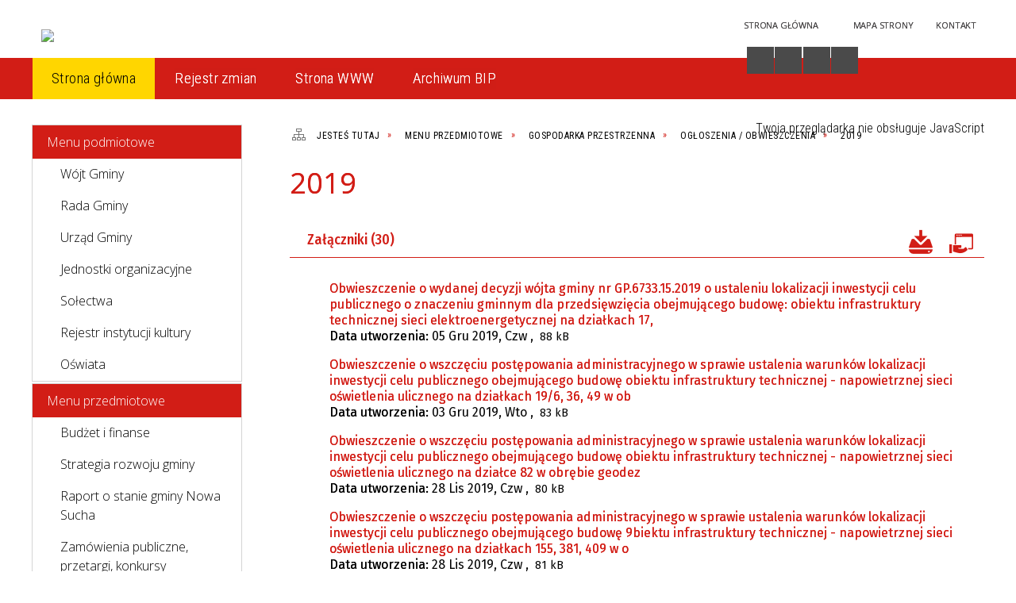

--- FILE ---
content_type: text/html; charset=utf-8
request_url: https://www.bip.nowasucha.pl/strona-167-2019.html
body_size: 251612
content:
<!DOCTYPE html>
<html lang="pl"  itemscope="itemscope" itemtype="http://schema.org/WebPage" xmlns="http://www.w3.org/1999/xhtml">
    <head>
        <!-- METAS - - - - - - - - - - - - - - - - - - - - - - - - - - - - - -->
        <title itemprop="name">2019 - Portal - Nowa Sucha BIP</title>
<meta http-equiv="Content-Type" content="text/html; charset=utf-8" />
	<meta name="title" content="2019 - Portal - Nowa Sucha BIP" />
	<meta name="description" content="Nowa Sucha BIP" />
	<meta name="keywords" content="Nowa Sucha BIP" />
	<meta name="author" content="CONCEPT Intermedia www.sam3.pl" />
	<meta name="robots" content="index, follow" />
        <meta name="viewport" content="width=device-width" />        
        
        <!-- EXTERNALS - - - - - - - - - - - - - - - - - - - - - - - - - - - -->		
        <link rel="shortcut icon" href="/themes/skin_01/images/favicon.ico" />
        <link rel="alternate" type="application/rss+xml"  title="RSS 2.0" href="https://www.bip.nowasucha.pl/aktualnosci.xml" />
        	<link rel="stylesheet" type="text/css" media="all" href="/themes/skin_01/css/common.css" />
	<link rel="stylesheet" type="text/css" media="all" href="/css/concept.gallery.css" />
	<link rel="stylesheet" type="text/css" media="all" href="/css/_global.css" />
	<link rel="stylesheet" type="text/css" media="screen" href="/wcag_video_player/ableplayer.min.css" />
	<link rel="stylesheet" type="text/css" media="screen" href="/css/smoothness/jquery-ui-1.9.2.custom.min.css" />
	<link rel="stylesheet" type="text/css" media="screen" href="/js/fancyBox/jquery.fancybox.css" />
	<link rel="stylesheet" type="text/css" media="print" href="/css/print_strona.css" />
	<link rel="stylesheet" type="text/css" media="all" href="/themes/skin_01/css/responsive.css" />
	<link rel="stylesheet" type="text/css" media="all" href="/themes/skin_01/css/_multisite.css" />
	<link rel="stylesheet" type="text/css" media="all" href="/css/concept-carousel.css" />

        <!-- JAVASCRIPTS - - - - - - - - - - - - - - - - - - - - - - - - - - -->
                <script src="/js/jquery/jquery-1.12.4.min.js"></script>
        <script src="/js/jquery/jquery-3.1.1.min.js"></script>
        <script src="/js/jquery/jquery-ui-1.9.2.custom.min.js"></script>
        <script src="/js/hammer.min.js"></script>
        <script src="/js/jquery/jquery.ui.datepicker.min.js"></script> 
        <script src="/js/jquery/jquery-ui-timepicker-addon.min.js"></script> 
        
        <script>
//<![CDATA[
document.write("<style>.zajawka { visibility: hidden; }</style>");
//]]>
</script>
        <!-- cdn for modernizr, if you haven't included it already -->
        <!-- script src="http://cdn.jsdelivr.net/webshim/1.12.4/extras/modernizr-custom.js"></script -->
        <!-- polyfiller file to detect and load polyfills -->
        <!-- script src="http://cdn.jsdelivr.net/webshim/1.12.4/polyfiller.js"></script -->

        

        <script>
        function get_upload_image_size(dimension)
        {
        if(dimension == 'x')
        return 280;
        else
        return 168;
        }
        </script>
        
        <script src="/js/../themes/skin_01/js/multisite.js"></script>
<script src="/js/menu.min.js"></script>
<script src="/js/functions.js"></script>
<script src="/js/jquery/concept-rotator.js"></script>
<script src="/js/jquery/jquery.easing.1.3.js"></script>
<script src="/js/gsap/TweenMax.min.js"></script>
<script src="/js/gsap/plugins/ScrollToPlugin.min.js"></script>
<script src="/js/gsap/plugins/CSSPlugin.min.js"></script>
<script src="/js/gsap/easing/EasePack.min.js"></script>
<script src="/js/concept.gallery.js?ver=3.0"></script>
<script src="/js/akceslab-ytplayer.js"></script>
<script src="/wcag_video_player/ableplayer.min.js"></script>
<script src="/wcag_video_player/thirdparty/js.cookie.js"></script>
<script src="/js/concept_carousel_v1_0.js"></script>
		
    </head>
        <body class="module-portal action-strona pid-167 t-2019 relURI-strona-167-2019.html">
       
                <div class="page_title" style="display: none">
            Nowa Sucha BIP - www.bip.nowasucha.pl
<br /><span class="data">Wygenerowano:&nbsp;19-01-2026</span>        </div>
        
        <h1 hidden>Nowa Sucha BIP - www.bip.nowasucha.pl
</h1>

        <div id="page_content">       
            <div id="overlay" onclick="clear_other_mobile_active_elements();toggle_body_overflow();"></div>
            <div id="page_container">                <table role="presentation" id="table_1" class="sekcja-paneli" style="width: 100%;">
<tbody>	<tr>
		<td id="PAN_HEAD" class="panel">
			<div>
<div class="wcag_links">
	<div class="links">
		<div class="hidden">
			<a href="#content" data-offset="-300" class="scroll_to">Przejdź do treści</a>
		</div>
		
		<div class="hidden"><div tabindex="0" onclick="jQuery('body').scrollTo('*[id^=\'search_comn_\']'); jQuery('*[id^=\'search_comn_\']').val('').focus();">Przejdź do Wyszukiwarki</div></div>
		<div class="hidden"><a class="mapa_strony" tabindex="0" href="/mapa_strony.html">Przejdź do mapy strony</a></div>
		<div class="hidden"><div tabindex="0" onclick="jQuery('body').scrollTo('*[id^=\'mainMenu_\']'); jQuery(':focusable', jQuery('*[id^=\'mainMenu_\']'))[0].focus();">Przejdź do Menu</div></div>
	</div>
</div>

<script>
	jQuery('.scroll_to').css('cursor' , 'pointer').click(function () {
	var target = jQuery(this).attr('href');
	jQuery('html, body').animate({
	scrollTop: jQuery(target).offset().top -140
	}, 1000);
	});
</script>



        
	

    <div class="miejsce-banerowe logo_w_naglowku " >
        <div class="pole-banerowe noprint" style="flex-grow: 1; " >
<a href="/" target="_self"><img src="/uploads/pub/img_files/img_5276/logo.jpg" alt="Logo w nagłówku" title="" onclick="jQuery.ajax({
	type:'POST',
	url:'/banery/click/id/5276.html',
	dataType:'html'})" /><span class="baner_title" style="display:none;">Logo w nagłówku</span></a></div>
        </div>




    <div class="miejsce-banerowe logo_w_naglowku_zadokowane puste" >
                </div>




    <div class="miejsce-banerowe ikonki_standardowe " >
        <div class="noprint pole-banerowe">
<div class="topMenu_infobar">
    <div class="links">     

      <a href="/" class="home">Strona Główna</a>
		
      <a href="/mapa_strony.html" class="mapa_strony">Mapa Strony</a>
      
      <a href="/strona-5-kontakt.html" class="poczta">Kontakt</a>
 
      <div class="cl" style="float: none; height: 0;"></div>
        
    </div>
</div>
</div>
<div class="clr"></div>        </div>


<script>
    function toggleGlobalPause()
    {
        globalPause = !globalPause;
        jQuery(".stop-anim").toggleClass("play");

        var x = jQuery(".stop-anim").text();

        if (x == 'Wznów animacje') {
            jQuery(".stop-anim").text("Zatrzymaj animacje");
            jQuery(".stop-anim").attr("title", "Zatrzymaj animacje");
        } else {
            jQuery(".stop-anim").text("Wznów animacje");
            jQuery(".stop-anim").attr("title", "Wznów animacje");
        }
    }
</script>	

<div class="accesible" >
   <div class="stop-anim" title="Zatrzymaj animacje" tabindex="0" onclick="toggleGlobalPause();">Zatrzymaj animacje</div>
        <div class="wheelchair" title="Informacje o dostępności" onclick="location = ('https://www.bip.nowasucha.pl/strona-1000-informacje_o_dostepnosci.html');"></div>
    <div class="deklaracja_dostep" title="Deklaracja dostępności" onclick="location = ('/strona-1009-deklaracja_dostepnosci.html');"></div>
    <div class="deaf" title="Informacje dla niesłyszących" onclick="location = ('https://www.bip.nowasucha.pl/strona-1001-informacje_dla_nieslyszacych.html');"></div>
    <div class="contrast" title="Informacje o kontraście" onclick="location = ('https://www.bip.nowasucha.pl/strona-1002-informacja_o_kontrascie.html');"></div>
</div>



    <div class="miejsce-banerowe epupbip " >
        <div class="pole-banerowe noprint" style="flex-grow: 1; " >
<a href="https://www.bip.gov.pl/articles/view/51" target="_blank"><img src="/uploads/pub/img_files/img_5269/BIP1.png" alt="BIP - kliknięcie spowoduje otwarcie nowego okna" title="" onclick="jQuery.ajax({
	type:'POST',
	url:'/banery/click/id/5269.html',
	dataType:'html'})" /><span class="baner_title" style="display:none;">BIP</span></a></div>
        </div>


<div class="cl"></div>
<nav class="glowneMenu" data-component-name="comn_mainmenu" id="mainMenu_e66b387d5fd87193c52851567fa24bee-wrapper" aria-labelledby="mainMenu_e66b387d5fd87193c52851567fa24bee-label">   
    <h2 id="mainMenu_e66b387d5fd87193c52851567fa24bee-label" class="hidden-wcag">Menu główne 1</h2>
    <div class="okazja_top2"></div>
    <div class="okazja_top3"></div>
            <ul class="mainMenu" id="comn_e66b387d5fd87193c52851567fa24bee">
         <li class="block block_nr_1" id="comn_e66b387d5fd87193c52851567fa24bee_pos_1" data-color="white">
<a target="_self" class="menu-level-1 no-submenu" style="border-color:white; background: white;" href="/"><span class="menu_select_left" style="background:white;"></span><span class="menu_select_right" style="background:white;"></span><span class="menu_select_bottom" style="background:white;"></span><span style="background:white;" class="tytul_menu">Strona główna</span></a>
</li> <li class="block block_nr_2" id="comn_e66b387d5fd87193c52851567fa24bee_pos_2" data-color="white">
<a target="_self" class="menu-level-1 no-submenu" style="border-color:white; background: white;" href="/rejestr_zmian.html"><span class="menu_select_left" style="background:white;"></span><span class="menu_select_right" style="background:white;"></span><span class="menu_select_bottom" style="background:white;"></span><span style="background:white;" class="tytul_menu">Rejestr zmian
</span></a>
</li> <li class="block block_nr_3" id="comn_e66b387d5fd87193c52851567fa24bee_pos_3" data-color="white">
<a target="_blank" class="menu-level-1 no-submenu" style="border-color:white; background: white;" href="http://www.nowasucha.pl/"><span class="menu_select_left" style="background:white;"></span><span class="menu_select_right" style="background:white;"></span><span class="menu_select_bottom" style="background:white;"></span><span style="background:white;" class="tytul_menu">Strona WWW</span></a>
</li> <li class="block block_nr_4" id="comn_e66b387d5fd87193c52851567fa24bee_pos_4" data-color="white">
<a target="_blank" class="menu-level-1 no-submenu" style="border-color:white; background: white;" href="http://archiwum.bip.nowasucha.pl/"><span class="menu_select_left" style="background:white;"></span><span class="menu_select_right" style="background:white;"></span><span class="menu_select_bottom" style="background:white;"></span><span style="background:white;" class="tytul_menu">Archiwum BIP</span></a>
</li>                <script>
//<![CDATA[
                var candidate = document.getElementById('comn_e66b387d5fd87193c52851567fa24bee_pos_1');
                candidate.className += ' sel';
        
//]]>
</script>                <script>
//<![CDATA[
window.onscroll = function() { menuDocking("comn_e66b387d5fd87193c52851567fa24bee");}; 
//]]>
</script><script>
//<![CDATA[
window.onresize = function() { menuDocking("comn_e66b387d5fd87193c52851567fa24bee");}; 
//]]>
</script>         </ul>
    </nav>
<div class="cl"></div><section class="component wyszukiwarka-wrapper " >

            <header class="belka hidden-wcag">
            <h2 class="title"><span>Wyszukiwarka</span></h2>
        </header>
    
    <div class="comn-wyszukiwarka" role="search">
        
        
        <div id="search_box_comn_srch_deec81728e84f72d000d27e9d4d354f7">
            <span class="warning show-delayed">Twoja przeglądarka nie obsługuje JavaScript</span>
        </div>

        <div class="cl"></div>
    </div>

    <script>
//<![CDATA[
jQuery.ajax({
	type:'POST',
	url:'/Common/getSearchAllForm/disp/none/hash_id/comn_srch_deec81728e84f72d000d27e9d4d354f7.html',
	dataType:'html',
	success:function(data, textStatus){jQuery('#search_box_comn_srch_deec81728e84f72d000d27e9d4d354f7').html(data);},
	complete:function(XMLHttpRequest, textStatus){wcagstinks(jQuery("#adv_form")); updateAdvSearchWidth(); jQuery("#adv_form");}})
//]]>
</script>
</section>
			</div>
		</td>
	</tr>
</tbody></table>
<table role="presentation" id="table_2" class="sekcja-paneli" style="width: 100%;">
<tbody>	<tr>
		<td id="PAN_1" class="panel">
			<div>


    <div class="miejsce-banerowe baner_w_centralnym_panelu_u_gory_897x100 puste" >
                </div>


<div><nav class="component" aria-labelledby="port_c4e7abde831b4be43a83b7df80e249fd-label">
    <h2 id="port_c4e7abde831b4be43a83b7df80e249fd-label" class="hidden-wcag">Menu modułowe - strony portalowe</h2>
    
    
        <header class="belka" >
            <h2 class="title">
                <span>Menu</span>
            </h2>
        </header> 

        <ul class="portal-menu strony_menu" id="port_c4e7abde831b4be43a83b7df80e249fd"><li class="level-1" id="level-1-port_c4e7abde831b4be43a83b7df80e249fd-10" ><a href="/strona-10-menu_podmiotowe.html">Menu podmiotowe</a><span class="menu-toggler" style="display: none;" onclick="show_hideElement('level-2-port_c4e7abde831b4be43a83b7df80e249fd-wrapper-10', this);"><span class="hidden-wcag">pokaż / ukryj podkategorie</span></span><ul class="level-2-wrapper" style="display: none;" id="level-2-port_c4e7abde831b4be43a83b7df80e249fd-wrapper-10"><li class="level-2" id="level-2-port_c4e7abde831b4be43a83b7df80e249fd-21" ><a href="/strona-21-wojt_gminy.html">Wójt Gminy</a><span class="menu-toggler" style="display: none;" onclick="show_hideElement('level-3-port_c4e7abde831b4be43a83b7df80e249fd-wrapper-21', this);"><span class="hidden-wcag">pokaż / ukryj podstrony</span></span><ul class="level-3-wrapper" style="display: none;" id="level-3-port_c4e7abde831b4be43a83b7df80e249fd-wrapper-21"><li class="level-3" id="level-3-port_c4e7abde831b4be43a83b7df80e249fd-1498" ><a href="/strona-1498-ogloszenia_wojta_gminy.html">Ogłoszenia Wójta Gminy</a><span class="menu-toggler" style="display: none;" onclick="show_hideElement('level-4-port_c4e7abde831b4be43a83b7df80e249fd-wrapper-1498', this);"><span class="hidden-wcag">pokaż / ukryj podstrony</span></span><ul class="level-4-wrapper" style="display: none;" id="level-4-port_c4e7abde831b4be43a83b7df80e249fd-wrapper-1498"><li class="level-4" id="level-4-port_c4e7abde831b4be43a83b7df80e249fd-1503" ><a href="/strona-1503-2026_rok.html">2026 rok</a></li><li class="level-4" id="level-4-port_c4e7abde831b4be43a83b7df80e249fd-1499" ><a href="/strona-1499-2025_rok.html">2025 rok</a></li><li class="level-4" id="level-4-port_c4e7abde831b4be43a83b7df80e249fd-1338" ><a href="/strona-1338-2024_rok.html">2024 rok</a></li></ul></li><li class="level-3" id="level-3-port_c4e7abde831b4be43a83b7df80e249fd-33" ><a href="/strona-33-zarzadzenia_wojta_gminy.html">Zarządzenia Wójta Gminy</a><span class="menu-toggler" style="display: none;" onclick="show_hideElement('level-4-port_c4e7abde831b4be43a83b7df80e249fd-wrapper-33', this);"><span class="hidden-wcag">pokaż / ukryj podstrony</span></span><ul class="level-4-wrapper" style="display: none;" id="level-4-port_c4e7abde831b4be43a83b7df80e249fd-wrapper-33"><li class="level-4" id="level-4-port_c4e7abde831b4be43a83b7df80e249fd-1504" ><a href="/strona-1504-2026.html">2026</a></li><li class="level-4" id="level-4-port_c4e7abde831b4be43a83b7df80e249fd-1353" ><a href="/strona-1353-2025.html">2025</a></li><li class="level-4" id="level-4-port_c4e7abde831b4be43a83b7df80e249fd-1269" ><a href="/strona-1269-2024.html">2024</a></li><li class="level-4" id="level-4-port_c4e7abde831b4be43a83b7df80e249fd-1155" ><a href="/strona-1155-2023.html">2023</a></li><li class="level-4" id="level-4-port_c4e7abde831b4be43a83b7df80e249fd-1053" ><a href="/strona-1053-2022.html">2022</a></li><li class="level-4" id="level-4-port_c4e7abde831b4be43a83b7df80e249fd-302" ><a href="/strona-302-2021.html">2021</a></li><li class="level-4" id="level-4-port_c4e7abde831b4be43a83b7df80e249fd-244" ><a href="/strona-244-2020.html">2020</a></li><li class="level-4" id="level-4-port_c4e7abde831b4be43a83b7df80e249fd-153" ><a href="/strona-153-2019.html">2019</a></li><li class="level-4" id="level-4-port_c4e7abde831b4be43a83b7df80e249fd-36" ><a href="/strona-36-2018.html">2018</a></li></ul></li><li class="level-3" id="level-3-port_c4e7abde831b4be43a83b7df80e249fd-111" ><a href="/strona-111-zbior_aktow_prawa_miejscowego.html">Zbiór Aktów Prawa Miejscowego</a></li></ul></li><li class="level-2" id="level-2-port_c4e7abde831b4be43a83b7df80e249fd-22" ><a href="/strona-22-rada_gminy.html">Rada Gminy</a><span class="menu-toggler" style="display: none;" onclick="show_hideElement('level-3-port_c4e7abde831b4be43a83b7df80e249fd-wrapper-22', this);"><span class="hidden-wcag">pokaż / ukryj podstrony</span></span><ul class="level-3-wrapper" style="display: none;" id="level-3-port_c4e7abde831b4be43a83b7df80e249fd-wrapper-22"><li class="level-3" id="level-3-port_c4e7abde831b4be43a83b7df80e249fd-23" ><a href="/strona-23-sklad_rady_gminy.html">Skład Rady Gminy</a><span class="menu-toggler" style="display: none;" onclick="show_hideElement('level-4-port_c4e7abde831b4be43a83b7df80e249fd-wrapper-23', this);"><span class="hidden-wcag">pokaż / ukryj podstrony</span></span><ul class="level-4-wrapper" style="display: none;" id="level-4-port_c4e7abde831b4be43a83b7df80e249fd-wrapper-23"><li class="level-4" id="level-4-port_c4e7abde831b4be43a83b7df80e249fd-1293" ><a href="/strona-1293-kadencja_2024_2029.html">Kadencja 2024-2029</a></li><li class="level-4" id="level-4-port_c4e7abde831b4be43a83b7df80e249fd-140" ><a href="/strona-140-kadencja_2018_2023.html">Kadencja 2018-2023</a></li><li class="level-4" id="level-4-port_c4e7abde831b4be43a83b7df80e249fd-82" ><a href="/strona-82-kadencja_2014_2018.html">Kadencja 2014-2018</a></li></ul></li><li class="level-3" id="level-3-port_c4e7abde831b4be43a83b7df80e249fd-94" ><a href="/strona-94-przewodniczacy_rady_gminy.html">Przewodniczący Rady Gminy</a></li><li class="level-3" id="level-3-port_c4e7abde831b4be43a83b7df80e249fd-24" ><a href="/strona-24-komisje_rady_gminy.html">Komisje Rady Gminy</a><span class="menu-toggler" style="display: none;" onclick="show_hideElement('level-4-port_c4e7abde831b4be43a83b7df80e249fd-wrapper-24', this);"><span class="hidden-wcag">pokaż / ukryj podstrony</span></span><ul class="level-4-wrapper" style="display: none;" id="level-4-port_c4e7abde831b4be43a83b7df80e249fd-wrapper-24"><li class="level-4" id="level-4-port_c4e7abde831b4be43a83b7df80e249fd-1307" ><a href="/strona-1307-kadencja_2024_2029.html">Kadencja 2024-2029</a></li><li class="level-4" id="level-4-port_c4e7abde831b4be43a83b7df80e249fd-142" ><a href="/strona-142-kadencja_2018_2023.html">Kadencja 2018-2023</a></li><li class="level-4" id="level-4-port_c4e7abde831b4be43a83b7df80e249fd-141" ><a href="/strona-141-kadencja_2014_2018.html">Kadencja 2014-2018</a></li></ul></li><li class="level-3" id="level-3-port_c4e7abde831b4be43a83b7df80e249fd-25" ><a href="/strona-25-zawiadomienia_o_sesjach.html">Zawiadomienia o sesjach</a><span class="menu-toggler" style="display: none;" onclick="show_hideElement('level-4-port_c4e7abde831b4be43a83b7df80e249fd-wrapper-25', this);"><span class="hidden-wcag">pokaż / ukryj podstrony</span></span><ul class="level-4-wrapper" style="display: none;" id="level-4-port_c4e7abde831b4be43a83b7df80e249fd-wrapper-25"><li class="level-4" id="level-4-port_c4e7abde831b4be43a83b7df80e249fd-1505" ><a href="/strona-1505-2026.html">2026</a></li><li class="level-4" id="level-4-port_c4e7abde831b4be43a83b7df80e249fd-1354" ><a href="/strona-1354-2025.html">2025</a></li><li class="level-4" id="level-4-port_c4e7abde831b4be43a83b7df80e249fd-1268" ><a href="/strona-1268-2024.html">2024</a></li><li class="level-4" id="level-4-port_c4e7abde831b4be43a83b7df80e249fd-1151" ><a href="/strona-1151-2023.html">2023</a></li><li class="level-4" id="level-4-port_c4e7abde831b4be43a83b7df80e249fd-1052" ><a href="/strona-1052-2022.html">2022</a></li><li class="level-4" id="level-4-port_c4e7abde831b4be43a83b7df80e249fd-303" ><a href="/strona-303-2021.html">2021</a></li><li class="level-4" id="level-4-port_c4e7abde831b4be43a83b7df80e249fd-259" ><a href="/strona-259-2020.html">2020</a></li><li class="level-4" id="level-4-port_c4e7abde831b4be43a83b7df80e249fd-158" ><a href="/strona-158-2019.html">2019</a></li><li class="level-4" id="level-4-port_c4e7abde831b4be43a83b7df80e249fd-103" ><a href="/strona-103-2018.html">2018</a></li></ul></li><li class="level-3" id="level-3-port_c4e7abde831b4be43a83b7df80e249fd-136" ><a href="/strona-136-transmisje_z_obrad_rady_gminy.html">Transmisje z obrad Rady Gminy</a></li><li class="level-3" id="level-3-port_c4e7abde831b4be43a83b7df80e249fd-137" ><a href="/strona-137-sesje_rady_gminy.html">Sesje Rady Gminy</a><span class="menu-toggler" style="display: none;" onclick="show_hideElement('level-4-port_c4e7abde831b4be43a83b7df80e249fd-wrapper-137', this);"><span class="hidden-wcag">pokaż / ukryj podstrony</span></span><ul class="level-4-wrapper" style="display: none;" id="level-4-port_c4e7abde831b4be43a83b7df80e249fd-wrapper-137"><li class="level-4" id="level-4-port_c4e7abde831b4be43a83b7df80e249fd-1017" ><a href="/strona-1017-posiedzenia_rady_gminy_w_nowej_suchej.html">Posiedzenia Rady Gminy w Nowej Suchej</a></li></ul></li><li class="level-3" id="level-3-port_c4e7abde831b4be43a83b7df80e249fd-26" ><a href="/strona-26-protokoly_z_obrad_sesji_rady_gminy_w.html">Protokoły z obrad sesji Rady Gminy w Nowej Suchej</a><span class="menu-toggler" style="display: none;" onclick="show_hideElement('level-4-port_c4e7abde831b4be43a83b7df80e249fd-wrapper-26', this);"><span class="hidden-wcag">pokaż / ukryj podstrony</span></span><ul class="level-4-wrapper" style="display: none;" id="level-4-port_c4e7abde831b4be43a83b7df80e249fd-wrapper-26"><li class="level-4" id="level-4-port_c4e7abde831b4be43a83b7df80e249fd-1506" ><a href="/strona-1506-2026.html">2026</a></li><li class="level-4" id="level-4-port_c4e7abde831b4be43a83b7df80e249fd-1355" ><a href="/strona-1355-2025.html">2025</a></li><li class="level-4" id="level-4-port_c4e7abde831b4be43a83b7df80e249fd-1267" ><a href="/strona-1267-2024.html">2024</a></li><li class="level-4" id="level-4-port_c4e7abde831b4be43a83b7df80e249fd-1152" ><a href="/strona-1152-2023.html">2023</a></li><li class="level-4" id="level-4-port_c4e7abde831b4be43a83b7df80e249fd-1051" ><a href="/strona-1051-2022.html">2022</a></li><li class="level-4" id="level-4-port_c4e7abde831b4be43a83b7df80e249fd-348" ><a href="/strona-348-2021.html">2021</a></li><li class="level-4" id="level-4-port_c4e7abde831b4be43a83b7df80e249fd-321" ><a href="/strona-321-2020.html">2020</a></li><li class="level-4" id="level-4-port_c4e7abde831b4be43a83b7df80e249fd-163" ><a href="/strona-163-2019.html">2019</a></li><li class="level-4" id="level-4-port_c4e7abde831b4be43a83b7df80e249fd-104" ><a href="/strona-104-2018.html">2018</a></li></ul></li><li class="level-3" id="level-3-port_c4e7abde831b4be43a83b7df80e249fd-27" ><a href="/strona-27-uchwaly_rady_gminy.html">Uchwały Rady Gminy</a><span class="menu-toggler" style="display: none;" onclick="show_hideElement('level-4-port_c4e7abde831b4be43a83b7df80e249fd-wrapper-27', this);"><span class="hidden-wcag">pokaż / ukryj podstrony</span></span><ul class="level-4-wrapper" style="display: none;" id="level-4-port_c4e7abde831b4be43a83b7df80e249fd-wrapper-27"><li class="level-4" id="level-4-port_c4e7abde831b4be43a83b7df80e249fd-1507" ><a href="/strona-1507-2026.html">2026</a></li><li class="level-4" id="level-4-port_c4e7abde831b4be43a83b7df80e249fd-1356" ><a href="/strona-1356-2025.html">2025</a><span class="menu-toggler" style="display: none;" onclick="show_hideElement('level-5-port_c4e7abde831b4be43a83b7df80e249fd-wrapper-1356', this);"><span class="hidden-wcag">pokaż / ukryj podstrony</span></span><ul class="level-5-wrapper" style="display: none;" id="level-5-port_c4e7abde831b4be43a83b7df80e249fd-wrapper-1356"><li class="level-5" id="level-5-port_c4e7abde831b4be43a83b7df80e249fd-1502" ><a href="/strona-1502-xvi_sesja_rady_gminy_w_nowej_suchej.html">XVI SESJA RADY GMINY W NOWEJ SUCHEJ</a></li><li class="level-5" id="level-5-port_c4e7abde831b4be43a83b7df80e249fd-1493" ><a href="/strona-1493-xv_sesja_rady_gminy_w_nowej_suchej.html">XV SESJA RADY GMINY W NOWEJ SUCHEJ</a></li><li class="level-5" id="level-5-port_c4e7abde831b4be43a83b7df80e249fd-1480" ><a href="/strona-1480-xiv_sesja_rady_gminy_w_nowej_suchej.html">XIV SESJA RADY GMINY W NOWEJ SUCHEJ</a></li><li class="level-5" id="level-5-port_c4e7abde831b4be43a83b7df80e249fd-1475" ><a href="/strona-1475-xiii_sesja_rady_gminy_w_nowej_suchej.html">XIII SESJA RADY GMINY W NOWEJ SUCHEJ</a></li><li class="level-5" id="level-5-port_c4e7abde831b4be43a83b7df80e249fd-1427" ><a href="/strona-1427-xii_sesja_rady_gminy_w_nowej_suchej.html">XII SESJA RADY GMINY W NOWEJ SUCHEJ</a></li><li class="level-5" id="level-5-port_c4e7abde831b4be43a83b7df80e249fd-1413" ><a href="/strona-1413-x_sesja_rady_gminy_w_nowej_suchej.html">X SESJA RADY GMINY W NOWEJ SUCHEJ</a></li><li class="level-5" id="level-5-port_c4e7abde831b4be43a83b7df80e249fd-1405" ><a href="/strona-1405-ix_sesja_rady_gminy_w_nowej_suchej.html">IX SESJA RADY GMINY W NOWEJ SUCHEJ</a></li><li class="level-5" id="level-5-port_c4e7abde831b4be43a83b7df80e249fd-1397" ><a href="/strona-1397-viii_nadzwyczajna_sesja_rady_gminy_w.html">VIII NADZWYCZAJNA SESJA RADY GMINY W NOWEJ SUCHEJ</a></li></ul></li><li class="level-4" id="level-4-port_c4e7abde831b4be43a83b7df80e249fd-1266" ><a href="/strona-1266-2024.html">2024</a><span class="menu-toggler" style="display: none;" onclick="show_hideElement('level-5-port_c4e7abde831b4be43a83b7df80e249fd-wrapper-1266', this);"><span class="hidden-wcag">pokaż / ukryj podstrony</span></span><ul class="level-5-wrapper" style="display: none;" id="level-5-port_c4e7abde831b4be43a83b7df80e249fd-wrapper-1266"><li class="level-5" id="level-5-port_c4e7abde831b4be43a83b7df80e249fd-1350" ><a href="/strona-1350-vii_sesja_rady_gminy_w_nowej_suchej.html">VII SESJA RADY GMINY W NOWEJ SUCHEJ</a></li><li class="level-5" id="level-5-port_c4e7abde831b4be43a83b7df80e249fd-1345" ><a href="/strona-1345-vi_sesja_rady_gminy_w_nowej_suchej.html">VI SESJA RADY GMINY W NOWEJ SUCHEJ</a></li><li class="level-5" id="level-5-port_c4e7abde831b4be43a83b7df80e249fd-1336" ><a href="/strona-1336-v_nadzwyczajna_sesja_rady_gminy_w_nowej.html">V NADZWYCZAJNA SESJA RADY GMINY W NOWEJ SUCHEJ</a></li><li class="level-5" id="level-5-port_c4e7abde831b4be43a83b7df80e249fd-1335" ><a href="/strona-1335-iv_sesja_rady_gminy_w_nowej_suchej.html">IV SESJA RADY GMINY W NOWEJ SUCHEJ</a></li><li class="level-5" id="level-5-port_c4e7abde831b4be43a83b7df80e249fd-1313" ><a href="/strona-1313-iii_sesja_rady_gminy_w_nowej_suchej.html">III SESJA RADY GMINY W NOWEJ SUCHEJ</a></li><li class="level-5" id="level-5-port_c4e7abde831b4be43a83b7df80e249fd-1323" ><a href="/strona-1323-ii_sesja_rady_gminy_w_nowej_suchej.html">II SESJA RADY GMINY W NOWEJ SUCHEJ</a></li><li class="level-5" id="level-5-port_c4e7abde831b4be43a83b7df80e249fd-1301" ><a href="/strona-1301-i_sesja_rady_gminy_w_nowej_suchej.html">I SESJA RADY GMINY W NOWEJ SUCHEJ</a></li><li class="level-5" id="level-5-port_c4e7abde831b4be43a83b7df80e249fd-1299" ><a href="/strona-1299-liv_sesja_rady_gminy_w_nowej_suchej.html">LIV SESJA RADY GMINY W NOWEJ SUCHEJ</a></li><li class="level-5" id="level-5-port_c4e7abde831b4be43a83b7df80e249fd-1283" ><a href="/strona-1283-liii_sesja_rady_gminy_w_nowej_suchej.html">LIII SESJA RADY GMINY W NOWEJ SUCHEJ</a></li><li class="level-5" id="level-5-port_c4e7abde831b4be43a83b7df80e249fd-1276" ><a href="/strona-1276-lii_sesja_rady_gminy_w_nowej_suchej.html">LII SESJA RADY GMINY W NOWEJ SUCHEJ</a></li></ul></li><li class="level-4" id="level-4-port_c4e7abde831b4be43a83b7df80e249fd-1153" ><a href="/strona-1153-2023.html">2023</a><span class="menu-toggler" style="display: none;" onclick="show_hideElement('level-5-port_c4e7abde831b4be43a83b7df80e249fd-wrapper-1153', this);"><span class="hidden-wcag">pokaż / ukryj podstrony</span></span><ul class="level-5-wrapper" style="display: none;" id="level-5-port_c4e7abde831b4be43a83b7df80e249fd-wrapper-1153"><li class="level-5" id="level-5-port_c4e7abde831b4be43a83b7df80e249fd-1271" ><a href="/strona-1271-li_sesja_rady_gminy_w_nowej_suchej.html">LI SESJA RADY GMINY W NOWEJ SUCHEJ</a></li><li class="level-5" id="level-5-port_c4e7abde831b4be43a83b7df80e249fd-1233" ><a href="/strona-1233-l_sesja_rady_gminy_w_nowej_suchej.html">L SESJA RADY GMINY W NOWEJ SUCHEJ</a></li><li class="level-5" id="level-5-port_c4e7abde831b4be43a83b7df80e249fd-1230" ><a href="/strona-1230-xlix_sesja_rady_gminy_w_nowej_suchej.html">XLIX SESJA RADY GMINY W NOWEJ SUCHEJ</a></li><li class="level-5" id="level-5-port_c4e7abde831b4be43a83b7df80e249fd-1224" ><a href="/strona-1224-xlviii_sesja_rady_gminy_w_nowej_suchej.html">XLVIII SESJA RADY GMINY W NOWEJ SUCHEJ</a></li><li class="level-5" id="level-5-port_c4e7abde831b4be43a83b7df80e249fd-1213" ><a href="/strona-1213-xlvii_sesja_rady_gminy_w_nowej_suchej.html">XLVII SESJA RADY GMINY W NOWEJ SUCHEJ</a></li><li class="level-5" id="level-5-port_c4e7abde831b4be43a83b7df80e249fd-1193" ><a href="/strona-1193-xlvi_sesja_rady_gminy_w_nowej_suchej.html">XLVI SESJA RADY GMINY W NOWEJ SUCHEJ</a></li><li class="level-5" id="level-5-port_c4e7abde831b4be43a83b7df80e249fd-1190" ><a href="/strona-1190-xlv_sesja_rady_gminy_w_nowej_suchej.html">XLV SESJA RADY GMINY W NOWEJ SUCHEJ</a></li><li class="level-5" id="level-5-port_c4e7abde831b4be43a83b7df80e249fd-1180" ><a href="/strona-1180-xliv_sesja_rady_gminy_w_nowej_suchej.html">XLIV SESJA RADY GMINY W NOWEJ SUCHEJ</a></li><li class="level-5" id="level-5-port_c4e7abde831b4be43a83b7df80e249fd-1179" ><a href="/strona-1179-xliii_sesja_rady_gminy_w_nowej_suchej.html">XLIII SESJA RADY GMINY W NOWEJ SUCHEJ</a></li></ul></li><li class="level-4" id="level-4-port_c4e7abde831b4be43a83b7df80e249fd-1050" ><a href="/strona-1050-2022.html">2022</a><span class="menu-toggler" style="display: none;" onclick="show_hideElement('level-5-port_c4e7abde831b4be43a83b7df80e249fd-wrapper-1050', this);"><span class="hidden-wcag">pokaż / ukryj podstrony</span></span><ul class="level-5-wrapper" style="display: none;" id="level-5-port_c4e7abde831b4be43a83b7df80e249fd-wrapper-1050"><li class="level-5" id="level-5-port_c4e7abde831b4be43a83b7df80e249fd-1161" ><a href="/strona-1161-xlii_sesja_rady_gminy_w_nowej_suchej.html">XLII SESJA RADY GMINY W NOWEJ SUCHEJ</a></li><li class="level-5" id="level-5-port_c4e7abde831b4be43a83b7df80e249fd-1160" ><a href="/strona-1160-xli_sesja_rady_gminy_w_nowej_suchej.html">XLI SESJA RADY GMINY W NOWEJ SUCHEJ</a></li><li class="level-5" id="level-5-port_c4e7abde831b4be43a83b7df80e249fd-1159" ><a href="/strona-1159-xl_sesja_rady_gminy_w_nowej_suchej.html">XL SESJA RADY GMINY W NOWEJ SUCHEJ</a></li><li class="level-5" id="level-5-port_c4e7abde831b4be43a83b7df80e249fd-1118" ><a href="/strona-1118-xxxix_sesja_rady_gminy_w_nowej_suchej.html">XXXIX SESJA RADY GMINY W NOWEJ SUCHEJ</a></li><li class="level-5" id="level-5-port_c4e7abde831b4be43a83b7df80e249fd-1104" ><a href="/strona-1104-xxxviii_sesja_rady_gminy_w_nowej_suchej.html">XXXVIII SESJA RADY GMINY W NOWEJ SUCHEJ</a></li><li class="level-5" id="level-5-port_c4e7abde831b4be43a83b7df80e249fd-1078" ><a href="/strona-1078-xxxvii_sesja_rady_gminy_w_nowej_suchej.html">XXXVII SESJA RADY GMINY W NOWEJ SUCHEJ</a></li><li class="level-5" id="level-5-port_c4e7abde831b4be43a83b7df80e249fd-1077" ><a href="/strona-1077-xxxvi_sesja_rady_gminy_w_nowej_suchej.html">XXXVI SESJA RADY GMINY W NOWEJ SUCHEJ</a></li><li class="level-5" id="level-5-port_c4e7abde831b4be43a83b7df80e249fd-1064" ><a href="/strona-1064-xxxv_sesja_rady_gminy_w_nowej_suchej.html">XXXV SESJA RADY GMINY W NOWEJ SUCHEJ</a></li><li class="level-5" id="level-5-port_c4e7abde831b4be43a83b7df80e249fd-1060" ><a href="/strona-1060-xxxiv_sesja_rady_gminy_w_nowej_suchej.html">XXXIV SESJA RADY GMINY W NOWEJ SUCHEJ</a></li></ul></li><li class="level-4" id="level-4-port_c4e7abde831b4be43a83b7df80e249fd-304" ><a href="/strona-304-2021.html">2021</a><span class="menu-toggler" style="display: none;" onclick="show_hideElement('level-5-port_c4e7abde831b4be43a83b7df80e249fd-wrapper-304', this);"><span class="hidden-wcag">pokaż / ukryj podstrony</span></span><ul class="level-5-wrapper" style="display: none;" id="level-5-port_c4e7abde831b4be43a83b7df80e249fd-wrapper-304"><li class="level-5" id="level-5-port_c4e7abde831b4be43a83b7df80e249fd-1059" ><a href="/strona-1059-xxxiii_sesja_rady_gminy_w_nowej_suchej.html">XXXIII SESJA RADY GMINY W NOWEJ SUCHEJ</a></li><li class="level-5" id="level-5-port_c4e7abde831b4be43a83b7df80e249fd-1058" ><a href="/strona-1058-xxxii_sesja_rady_gminy_w_nowej_suchej.html">XXXII SESJA RADY GMINY W NOWEJ SUCHEJ</a></li><li class="level-5" id="level-5-port_c4e7abde831b4be43a83b7df80e249fd-1054" ><a href="/strona-1054-xxxi_sesja_rady_gminy_w_nowej_suchej.html">XXXI SESJA RADY GMINY W NOWEJ SUCHEJ</a></li><li class="level-5" id="level-5-port_c4e7abde831b4be43a83b7df80e249fd-1022" ><a href="/strona-1022-xxx_sesja_rady_gminy_w_nowej_suchej.html">XXX SESJA RADY GMINY W NOWEJ SUCHEJ</a></li><li class="level-5" id="level-5-port_c4e7abde831b4be43a83b7df80e249fd-1021" ><a href="/strona-1021-xxix_sesja_rady_gminy_w_nowej_suchej.html">XXIX SESJA RADY GMINY W NOWEJ SUCHEJ</a></li><li class="level-5" id="level-5-port_c4e7abde831b4be43a83b7df80e249fd-381" ><a href="/strona-381-xxviii_sesja_rady_gminy_w_nowej_suchej.html">XXVIII SESJA RADY GMINY W NOWEJ SUCHEJ</a></li><li class="level-5" id="level-5-port_c4e7abde831b4be43a83b7df80e249fd-380" ><a href="/strona-380-xxvii_sesja_rady_gminy_w_nowej_suchej.html">XXVII SESJA RADY GMINY W NOWEJ SUCHEJ</a></li><li class="level-5" id="level-5-port_c4e7abde831b4be43a83b7df80e249fd-340" ><a href="/strona-340-xxvi_sesja_rady_gminy_w_nowej_suchej.html">XXVI SESJA RADY GMINY W NOWEJ SUCHEJ</a></li><li class="level-5" id="level-5-port_c4e7abde831b4be43a83b7df80e249fd-337" ><a href="/strona-337-xxv_sesja_rady_gminy_w_nowej_suchej.html">XXV SESJA RADY GMINY W NOWEJ SUCHEJ</a></li><li class="level-5" id="level-5-port_c4e7abde831b4be43a83b7df80e249fd-329" ><a href="/strona-329-xxiv_sesja_rady_gminy_w_nowej_suchej.html">XXIV SESJA RADY GMINY W NOWEJ SUCHEJ</a></li></ul></li><li class="level-4" id="level-4-port_c4e7abde831b4be43a83b7df80e249fd-251" ><a href="/strona-251-2020.html">2020</a><span class="menu-toggler" style="display: none;" onclick="show_hideElement('level-5-port_c4e7abde831b4be43a83b7df80e249fd-wrapper-251', this);"><span class="hidden-wcag">pokaż / ukryj podstrony</span></span><ul class="level-5-wrapper" style="display: none;" id="level-5-port_c4e7abde831b4be43a83b7df80e249fd-wrapper-251"><li class="level-5" id="level-5-port_c4e7abde831b4be43a83b7df80e249fd-322" ><a href="/strona-322-xxiii_sesja_rady_gminy_w_nowej_suchej.html">XXIII SESJA RADY GMINY W NOWEJ SUCHEJ</a></li><li class="level-5" id="level-5-port_c4e7abde831b4be43a83b7df80e249fd-295" ><a href="/strona-295-xxii_sesja_rady_gminy_w_nowej_suchej.html">XXII SESJA RADY GMINY W NOWEJ SUCHEJ</a></li><li class="level-5" id="level-5-port_c4e7abde831b4be43a83b7df80e249fd-294" ><a href="/strona-294-xxi_sesja_rady_gminy_w_nowej_suchej.html">XXI SESJA RADY GMINY W NOWEJ SUCHEJ</a></li><li class="level-5" id="level-5-port_c4e7abde831b4be43a83b7df80e249fd-293" ><a href="/strona-293-xx_sesja_rady_gminy_w_nowej_suchej.html">XX SESJA RADY GMINY W NOWEJ SUCHEJ</a></li><li class="level-5" id="level-5-port_c4e7abde831b4be43a83b7df80e249fd-285" ><a href="/strona-285-xix_sesja_rady_gminy_w_nowej_suchej.html">XIX SESJA RADY GMINY W NOWEJ SUCHEJ</a></li><li class="level-5" id="level-5-port_c4e7abde831b4be43a83b7df80e249fd-277" ><a href="/strona-277-xviii_sesja_rady_gminy_w_nowej_suchej.html">XVIII SESJA RADY GMINY W NOWEJ SUCHEJ</a></li><li class="level-5" id="level-5-port_c4e7abde831b4be43a83b7df80e249fd-276" ><a href="/strona-276-xvii_sesja_rady_gminy_w_nowej_suchej.html">XVII SESJA RADY GMINY W NOWEJ SUCHEJ</a></li><li class="level-5" id="level-5-port_c4e7abde831b4be43a83b7df80e249fd-265" ><a href="/strona-265-xvi_sesja_rady_gminy_w_nowej_suchej.html">XVI SESJA RADY GMINY W NOWEJ SUCHEJ</a></li></ul></li><li class="level-4" id="level-4-port_c4e7abde831b4be43a83b7df80e249fd-164" ><a href="/strona-164-2019.html">2019</a><span class="menu-toggler" style="display: none;" onclick="show_hideElement('level-5-port_c4e7abde831b4be43a83b7df80e249fd-wrapper-164', this);"><span class="hidden-wcag">pokaż / ukryj podstrony</span></span><ul class="level-5-wrapper" style="display: none;" id="level-5-port_c4e7abde831b4be43a83b7df80e249fd-wrapper-164"><li class="level-5" id="level-5-port_c4e7abde831b4be43a83b7df80e249fd-250" ><a href="/strona-250-xv_sesja_rady_gminy_w_nowej_suchej.html">XV SESJA RADY GMINY W NOWEJ SUCHEJ</a></li><li class="level-5" id="level-5-port_c4e7abde831b4be43a83b7df80e249fd-249" ><a href="/strona-249-xiv_sesja_rady_gminy_w_nowej_suchej.html">XIV SESJA RADY GMINY W NOWEJ SUCHEJ</a></li><li class="level-5" id="level-5-port_c4e7abde831b4be43a83b7df80e249fd-248" ><a href="/strona-248-xiii_sesja_rady_gminy_w_nowej_suchej.html">XIII SESJA RADY GMINY W NOWEJ SUCHEJ</a></li><li class="level-5" id="level-5-port_c4e7abde831b4be43a83b7df80e249fd-238" ><a href="/strona-238-xii_sesja_rady_gminy_w_nowej_suchej.html">XII SESJA RADY GMINY W NOWEJ SUCHEJ</a></li><li class="level-5" id="level-5-port_c4e7abde831b4be43a83b7df80e249fd-231" ><a href="/strona-231-xi_sesja_rady_gminy_w_nowej_suchej.html">XI SESJA RADY GMINY W NOWEJ SUCHEJ</a></li><li class="level-5" id="level-5-port_c4e7abde831b4be43a83b7df80e249fd-230" ><a href="/strona-230-x_sesja_rady_gminy_w_nowej_suchej.html">X SESJA RADY GMINY W NOWEJ SUCHEJ</a></li><li class="level-5" id="level-5-port_c4e7abde831b4be43a83b7df80e249fd-224" ><a href="/strona-224-ix_sesja_rady_gminy_w_nowej_suchej.html">IX SESJA RADY GMINY W NOWEJ SUCHEJ</a></li><li class="level-5" id="level-5-port_c4e7abde831b4be43a83b7df80e249fd-223" ><a href="/strona-223-viii_sesja_rady_gminy_w_nowej_suchej.html">VIII SESJA RADY GMINY W NOWEJ SUCHEJ</a></li><li class="level-5" id="level-5-port_c4e7abde831b4be43a83b7df80e249fd-189" ><a href="/strona-189-vii_sesja_rady_gminy_w_nowej_suchej.html">VII SESJA RADY GMINY W NOWEJ SUCHEJ</a></li><li class="level-5" id="level-5-port_c4e7abde831b4be43a83b7df80e249fd-188" ><a href="/strona-188-vi_sesja_rady_gminy_w_nowej_suchej.html">VI SESJA RADY GMINY W NOWEJ SUCHEJ</a></li><li class="level-5" id="level-5-port_c4e7abde831b4be43a83b7df80e249fd-185" ><a href="/strona-185-v_sesja_rady_gminy_w_nowej_suchej.html">V SESJA RADY GMINY W NOWEJ SUCHEJ</a></li><li class="level-5" id="level-5-port_c4e7abde831b4be43a83b7df80e249fd-183" ><a href="/strona-183-iv_sesja_rady_gminy_w_nowej_suchej.html">IV SESJA RADY GMINY W NOWEJ SUCHEJ</a></li></ul></li><li class="level-4" id="level-4-port_c4e7abde831b4be43a83b7df80e249fd-34" ><a href="/strona-34-2018.html">2018</a><span class="menu-toggler" style="display: none;" onclick="show_hideElement('level-5-port_c4e7abde831b4be43a83b7df80e249fd-wrapper-34', this);"><span class="hidden-wcag">pokaż / ukryj podstrony</span></span><ul class="level-5-wrapper" style="display: none;" id="level-5-port_c4e7abde831b4be43a83b7df80e249fd-wrapper-34"><li class="level-5" id="level-5-port_c4e7abde831b4be43a83b7df80e249fd-170" ><a href="/strona-170-iii_sesja_rady_gminy_w_nowej_suchej.html">III SESJA RADY GMINY W NOWEJ SUCHEJ kadencja 2018-2023</a></li><li class="level-5" id="level-5-port_c4e7abde831b4be43a83b7df80e249fd-150" ><a href="/strona-150-ii_sesja_rady_gminy_w_nowej_suchej.html">II SESJA RADY GMINY W NOWEJ SUCHEJ kadencja 2018-2023</a></li><li class="level-5" id="level-5-port_c4e7abde831b4be43a83b7df80e249fd-148" ><a href="/strona-148-i_sesja_rady_gminy_w_nowej_suchej.html">I SESJA RADY GMINY W NOWEJ SUCHEJ kadencja 2018-2023</a></li><li class="level-5" id="level-5-port_c4e7abde831b4be43a83b7df80e249fd-146" ><a href="/strona-146-xxxviii_sesja_rady_gminy_w_nowej_suchej.html">XXXVIII SESJA RADY GMINY W NOWEJ SUCHEJ</a></li><li class="level-5" id="level-5-port_c4e7abde831b4be43a83b7df80e249fd-145" ><a href="/strona-145-xxxvii_sesja_rady_gminy_w_nowej_suchej.html">XXXVII SESJA RADY GMINY W NOWEJ SUCHEJ</a></li><li class="level-5" id="level-5-port_c4e7abde831b4be43a83b7df80e249fd-134" ><a href="/strona-134-xxxvi_sesja_rady_gminy_w_nowej_suchej.html">XXXVI SESJA RADY GMINY W NOWEJ SUCHEJ</a></li><li class="level-5" id="level-5-port_c4e7abde831b4be43a83b7df80e249fd-125" ><a href="/strona-125-xxxv_sesja_rady_gminy_w_nowej_suchej.html">XXXV SESJA RADY GMINY W NOWEJ SUCHEJ </a></li><li class="level-5" id="level-5-port_c4e7abde831b4be43a83b7df80e249fd-109" ><a href="/strona-109-xxxiv_sesja_rady_gminy_w_nowej_suchej.html">XXXIV SESJA RADY GMINY W NOWEJ SUCHEJ </a></li><li class="level-5" id="level-5-port_c4e7abde831b4be43a83b7df80e249fd-85" ><a href="/strona-85-xxxiii_sesja_rady_gminy_w_nowej_suchej.html">XXXIII SESJA RADY GMINY W NOWEJ SUCHEJ </a></li><li class="level-5" id="level-5-port_c4e7abde831b4be43a83b7df80e249fd-35" ><a href="/strona-35-xxxii_sesja_rady_gminy_w_nowej_suchej.html">XXXII SESJA RADY GMINY W NOWEJ SUCHEJ </a></li></ul></li><li class="level-4" id="level-4-port_c4e7abde831b4be43a83b7df80e249fd-90" ><a href="/strona-90-2017.html">2017</a><span class="menu-toggler" style="display: none;" onclick="show_hideElement('level-5-port_c4e7abde831b4be43a83b7df80e249fd-wrapper-90', this);"><span class="hidden-wcag">pokaż / ukryj podstrony</span></span><ul class="level-5-wrapper" style="display: none;" id="level-5-port_c4e7abde831b4be43a83b7df80e249fd-wrapper-90"><li class="level-5" id="level-5-port_c4e7abde831b4be43a83b7df80e249fd-91" ><a href="/strona-91-xxxi_sesja_rady_gminy_w_nowej_suchej.html">XXXI SESJA RADY GMINY W NOWEJ SUCHEJ </a></li></ul></li></ul></li><li class="level-3" id="level-3-port_c4e7abde831b4be43a83b7df80e249fd-31" ><a href="/strona-31-plan_pracy_komisji_rady_gminy.html">Plan pracy Komisji Rady Gminy</a><span class="menu-toggler" style="display: none;" onclick="show_hideElement('level-4-port_c4e7abde831b4be43a83b7df80e249fd-wrapper-31', this);"><span class="hidden-wcag">pokaż / ukryj podstrony</span></span><ul class="level-4-wrapper" style="display: none;" id="level-4-port_c4e7abde831b4be43a83b7df80e249fd-wrapper-31"><li class="level-4" id="level-4-port_c4e7abde831b4be43a83b7df80e249fd-1508" ><a href="/strona-1508-2026.html">2026</a></li><li class="level-4" id="level-4-port_c4e7abde831b4be43a83b7df80e249fd-1357" ><a href="/strona-1357-2025.html">2025</a></li><li class="level-4" id="level-4-port_c4e7abde831b4be43a83b7df80e249fd-1265" ><a href="/strona-1265-2024.html">2024</a></li><li class="level-4" id="level-4-port_c4e7abde831b4be43a83b7df80e249fd-1154" ><a href="/strona-1154-2023.html">2023</a></li><li class="level-4" id="level-4-port_c4e7abde831b4be43a83b7df80e249fd-1049" ><a href="/strona-1049-2022.html">2022</a></li><li class="level-4" id="level-4-port_c4e7abde831b4be43a83b7df80e249fd-347" ><a href="/strona-347-2021.html">2021</a></li><li class="level-4" id="level-4-port_c4e7abde831b4be43a83b7df80e249fd-320" ><a href="/strona-320-2020.html">2020</a></li><li class="level-4" id="level-4-port_c4e7abde831b4be43a83b7df80e249fd-168" ><a href="/strona-168-2019.html">2019</a></li><li class="level-4" id="level-4-port_c4e7abde831b4be43a83b7df80e249fd-105" ><a href="/strona-105-2018.html">2018</a></li></ul></li></ul></li><li class="level-2" id="level-2-port_c4e7abde831b4be43a83b7df80e249fd-13" ><a href="/strona-13-urzad_gminy.html">Urząd Gminy</a><span class="menu-toggler" style="display: none;" onclick="show_hideElement('level-3-port_c4e7abde831b4be43a83b7df80e249fd-wrapper-13', this);"><span class="hidden-wcag">pokaż / ukryj podstrony</span></span><ul class="level-3-wrapper" style="display: none;" id="level-3-port_c4e7abde831b4be43a83b7df80e249fd-wrapper-13"><li class="level-3" id="level-3-port_c4e7abde831b4be43a83b7df80e249fd-29" ><a href="/strona-29-statut_gminy.html">Statut Gminy</a></li><li class="level-3" id="level-3-port_c4e7abde831b4be43a83b7df80e249fd-12" ><a href="/strona-12-regulamin_organizacyjny_urzedu_gminy.html">Regulamin organizacyjny Urzędu Gminy</a></li><li class="level-3" id="level-3-port_c4e7abde831b4be43a83b7df80e249fd-32" ><a href="/strona-32-struktura_organizacyjna.html">Struktura organizacyjna</a></li></ul></li><li class="level-2" id="level-2-port_c4e7abde831b4be43a83b7df80e249fd-56" ><a href="/strona-56-jednostki_organizacyjne.html">Jednostki organizacyjne</a><span class="menu-toggler" style="display: none;" onclick="show_hideElement('level-3-port_c4e7abde831b4be43a83b7df80e249fd-wrapper-56', this);"><span class="hidden-wcag">pokaż / ukryj podstrony</span></span><ul class="level-3-wrapper" style="display: none;" id="level-3-port_c4e7abde831b4be43a83b7df80e249fd-wrapper-56"><li class="level-3" id="level-3-port_c4e7abde831b4be43a83b7df80e249fd-62" ><a href="/strona-62-gminny_osrodek_pomocy_spolecznej.html">Gminny Ośrodek Pomocy Społecznej</a><span class="menu-toggler" style="display: none;" onclick="show_hideElement('level-4-port_c4e7abde831b4be43a83b7df80e249fd-wrapper-62', this);"><span class="hidden-wcag">pokaż / ukryj podstrony</span></span><ul class="level-4-wrapper" style="display: none;" id="level-4-port_c4e7abde831b4be43a83b7df80e249fd-wrapper-62"><li class="level-4" id="level-4-port_c4e7abde831b4be43a83b7df80e249fd-95" ><a href="/strona-95-wykaz_pracownikow_socjalnych.html">Wykaz pracowników socjalnych</a></li><li class="level-4" id="level-4-port_c4e7abde831b4be43a83b7df80e249fd-96" ><a href="/strona-96-swiadczenia_rodzinne.html">Świadczenia rodzinne</a></li><li class="level-4" id="level-4-port_c4e7abde831b4be43a83b7df80e249fd-97" ><a href="/strona-97-swiadczenia_rodzicielskie.html">Świadczenia rodzicielskie</a></li><li class="level-4" id="level-4-port_c4e7abde831b4be43a83b7df80e249fd-98" ><a href="/strona-98-becikowe_jednorazowa_zapomoga_z_tytulu.html">„Becikowe” – Jednorazowa zapomoga z tytułu urodzenia dziecka</a></li><li class="level-4" id="level-4-port_c4e7abde831b4be43a83b7df80e249fd-99" ><a href="/strona-99-swiadczenia_opiekuncze.html">Świadczenia opiekuńcze</a></li><li class="level-4" id="level-4-port_c4e7abde831b4be43a83b7df80e249fd-100" ><a href="/strona-100-swiadczenie_wychowawcze_500.html">Świadczenie wychowawcze "500+"</a></li><li class="level-4" id="level-4-port_c4e7abde831b4be43a83b7df80e249fd-101" ><a href="/strona-101-fundusz_alimentacyjny.html">Fundusz alimentacyjny</a></li><li class="level-4" id="level-4-port_c4e7abde831b4be43a83b7df80e249fd-102" ><a href="/strona-102-program_za_zyciem.html">Program „Za życiem”</a></li><li class="level-4" id="level-4-port_c4e7abde831b4be43a83b7df80e249fd-112" ><a href="/strona-112-pomoc_spoleczna.html">Pomoc społeczna</a><span class="menu-toggler" style="display: none;" onclick="show_hideElement('level-5-port_c4e7abde831b4be43a83b7df80e249fd-wrapper-112', this);"><span class="hidden-wcag">pokaż / ukryj podstrony</span></span><ul class="level-5-wrapper" style="display: none;" id="level-5-port_c4e7abde831b4be43a83b7df80e249fd-wrapper-112"><li class="level-5" id="level-5-port_c4e7abde831b4be43a83b7df80e249fd-1073" ><a href="/strona-1073-ukr.html">UKR</a><span class="menu-toggler" style="display: none;" onclick="show_hideElement('level-6-port_c4e7abde831b4be43a83b7df80e249fd-wrapper-1073', this);"><span class="hidden-wcag">pokaż / ukryj podstrony</span></span><ul class="level-6-wrapper" style="display: none;" id="level-6-port_c4e7abde831b4be43a83b7df80e249fd-wrapper-1073"><li class="level-6" id="level-6-port_c4e7abde831b4be43a83b7df80e249fd-1088" ><a href="/strona-1088-informacja_dotyczaca_zagrozenia.html">Informacja dotycząca zagrożenia wystąpienia wścieklizny</a></li><li class="level-6" id="level-6-port_c4e7abde831b4be43a83b7df80e249fd-1087" ><a href="/strona-1087-bezplatna_pomoc_psychologiczna_i.html">Bezpłatna pomoc psychologiczna i informacyjna dla uchodźców z Ukrainy i osób im pomagających</a></li><li class="level-6" id="level-6-port_c4e7abde831b4be43a83b7df80e249fd-1075" ><a href="/strona-1075-swiadczenie_pieniezne_za_zapewnienie.html">Świadczenie pieniężne za zapewnienie zakwaterowania i wyżywienia obywatelom Ukrainy (40zł)</a></li><li class="level-6" id="level-6-port_c4e7abde831b4be43a83b7df80e249fd-1074" ><a href="/strona-1074-jednorazowe_swiadczenie_pieniezne_300.html">Jednorazowe świadczenie pieniężne 300 zł dla obywateli Ukrainy</a></li></ul></li></ul></li><li class="level-4" id="level-4-port_c4e7abde831b4be43a83b7df80e249fd-121" ><a href="/strona-121-dobry_start_300_dla_ucznia.html">Dobry start, 300 dla ucznia</a></li><li class="level-4" id="level-4-port_c4e7abde831b4be43a83b7df80e249fd-257" ><a href="/strona-257-zespol_interdyscyplinarny.html">Zespół interdyscyplinarny</a></li><li class="level-4" id="level-4-port_c4e7abde831b4be43a83b7df80e249fd-122" ><a href="/strona-122-ochrona_danych_osobowych.html">Ochrona danych osobowych</a></li><li class="level-4" id="level-4-port_c4e7abde831b4be43a83b7df80e249fd-290" ><a href="/strona-290-wspieraj_seniora.html">Wspieraj seniora</a></li><li class="level-4" id="level-4-port_c4e7abde831b4be43a83b7df80e249fd-298" ><a href="/strona-298-opieka_wytchnieniowa.html">Opieka Wytchnieniowa</a></li><li class="level-4" id="level-4-port_c4e7abde831b4be43a83b7df80e249fd-324" ><a href="/strona-324-program_czyste_powietrze.html">Program Czyste Powietrze</a></li><li class="level-4" id="level-4-port_c4e7abde831b4be43a83b7df80e249fd-325" ><a href="/strona-325-druki_do_orzecznictwa.html">Druki do orzecznictwa</a></li><li class="level-4" id="level-4-port_c4e7abde831b4be43a83b7df80e249fd-330" ><a href="/strona-330-projekt_pefron.html">Projekt PEFRON</a></li><li class="level-4" id="level-4-port_c4e7abde831b4be43a83b7df80e249fd-344" ><a href="/strona-344-programy.html">Programy</a><span class="menu-toggler" style="display: none;" onclick="show_hideElement('level-5-port_c4e7abde831b4be43a83b7df80e249fd-wrapper-344', this);"><span class="hidden-wcag">pokaż / ukryj podstrony</span></span><ul class="level-5-wrapper" style="display: none;" id="level-5-port_c4e7abde831b4be43a83b7df80e249fd-wrapper-344"><li class="level-5" id="level-5-port_c4e7abde831b4be43a83b7df80e249fd-256" ><a href="/strona-256-program_operacyjny_pomoc_zywnosciowa.html">Program Operacyjny Pomoc Żywnościowa</a></li><li class="level-5" id="level-5-port_c4e7abde831b4be43a83b7df80e249fd-1470" ><a href="/strona-1470-asystent_osobisty_osoby_z.html">Asystent Osobisty Osoby z Niepełnosprawnością 2026</a></li><li class="level-5" id="level-5-port_c4e7abde831b4be43a83b7df80e249fd-1402" ><a href="/strona-1402-program_fepz_2021_2027.html">Program FEPŻ 2021-2027</a><span class="menu-toggler" style="display: none;" onclick="show_hideElement('level-6-port_c4e7abde831b4be43a83b7df80e249fd-wrapper-1402', this);"><span class="hidden-wcag">pokaż / ukryj podstrony</span></span><ul class="level-6-wrapper" style="display: none;" id="level-6-port_c4e7abde831b4be43a83b7df80e249fd-wrapper-1402"><li class="level-6" id="level-6-port_c4e7abde831b4be43a83b7df80e249fd-1403" ><a href="/strona-1403-podprogram_2024.html">Podprogram 2024</a></li></ul></li><li class="level-5" id="level-5-port_c4e7abde831b4be43a83b7df80e249fd-1401" ><a href="/strona-1401-posilek_w_szkole_i_w_domu_2025.html">Posiłek w szkole i w domu 2025</a></li><li class="level-5" id="level-5-port_c4e7abde831b4be43a83b7df80e249fd-1389" ><a href="/strona-1389-asystent_osobisty_osoby_z.html">Asystent Osobisty Osoby z Niepełnosprawnością 2025</a></li><li class="level-5" id="level-5-port_c4e7abde831b4be43a83b7df80e249fd-1291" ><a href="/strona-1291-posilek_w_szkole_i_w_domu_2024.html">Posiłek w szkole i w domu 2024</a></li><li class="level-5" id="level-5-port_c4e7abde831b4be43a83b7df80e249fd-1280" ><a href="/strona-1280-asystent_osobisty_osoby_z.html">Asystent Osobisty Osoby z Niepełnosprawnością - edycja 2024</a></li><li class="level-5" id="level-5-port_c4e7abde831b4be43a83b7df80e249fd-1121" ><a href="/strona-1121-opieka_wytchnieniowa_edycja_2023.html">Opieka Wytchnieniowa - edycja 2023</a></li><li class="level-5" id="level-5-port_c4e7abde831b4be43a83b7df80e249fd-1120" ><a href="/strona-1120-asystent_osobisty_osoby.html">Asystent Osobisty Osoby Niepełnosprawnej - edycja 2023</a></li><li class="level-5" id="level-5-port_c4e7abde831b4be43a83b7df80e249fd-1076" ><a href="/strona-1076-posilek_w_szkole_i_w_domu.html">Posiłek w szkole i w domu</a></li><li class="level-5" id="level-5-port_c4e7abde831b4be43a83b7df80e249fd-1019" ><a href="/strona-1019-asystent_osobisty_osoby.html">Asystent Osobisty Osoby Niepełnosprawnej - edycja 2022</a></li><li class="level-5" id="level-5-port_c4e7abde831b4be43a83b7df80e249fd-345" ><a href="/strona-345-asystent_osobisty_osoby_niepelnosprawnej.html">Asystent osobisty osoby niepełnosprawnej</a><span class="menu-toggler" style="display: none;" onclick="show_hideElement('level-6-port_c4e7abde831b4be43a83b7df80e249fd-wrapper-345', this);"><span class="hidden-wcag">pokaż / ukryj podstrony</span></span><ul class="level-6-wrapper" style="display: none;" id="level-6-port_c4e7abde831b4be43a83b7df80e249fd-wrapper-345"><li class="level-6" id="level-6-port_c4e7abde831b4be43a83b7df80e249fd-358" ><a href="/strona-358-ogloszenie_o_naborze_dla_uczestnikow.html">Ogłoszenie o naborze dla uczestników</a></li><li class="level-6" id="level-6-port_c4e7abde831b4be43a83b7df80e249fd-359" ><a href="/strona-359-ogloszenie_o_naborze_dla_uslugodawcow.html">Ogłoszenie o naborze dla usługodawców</a></li></ul></li><li class="level-5" id="level-5-port_c4e7abde831b4be43a83b7df80e249fd-1020" ><a href="/strona-1020-aktualnosci_opieka_wytchnieniowa.html">Aktualności - Opieka wytchnieniowa</a></li><li class="level-5" id="level-5-port_c4e7abde831b4be43a83b7df80e249fd-346" ><a href="/strona-346-opieka_wytchnieniowa.html">Opieka wytchnieniowa</a><span class="menu-toggler" style="display: none;" onclick="show_hideElement('level-6-port_c4e7abde831b4be43a83b7df80e249fd-wrapper-346', this);"><span class="hidden-wcag">pokaż / ukryj podstrony</span></span><ul class="level-6-wrapper" style="display: none;" id="level-6-port_c4e7abde831b4be43a83b7df80e249fd-wrapper-346"><li class="level-6" id="level-6-port_c4e7abde831b4be43a83b7df80e249fd-356" ><a href="/strona-356-ogloszenie_o_naborze_dla_uczestnikow.html">Ogłoszenie o naborze dla uczestników</a></li><li class="level-6" id="level-6-port_c4e7abde831b4be43a83b7df80e249fd-357" ><a href="/strona-357-ogloszenie_o_naborze_dla_uslugodawcow.html">Ogłoszenie o naborze dla usługodawców</a></li></ul></li></ul></li><li class="level-4" id="level-4-port_c4e7abde831b4be43a83b7df80e249fd-1012" ><a href="/strona-1012-wspieranie_rodziny_i_piecza_zastepcza.html">Wspieranie rodziny i piecza zastępcza</a><span class="menu-toggler" style="display: none;" onclick="show_hideElement('level-5-port_c4e7abde831b4be43a83b7df80e249fd-wrapper-1012', this);"><span class="hidden-wcag">pokaż / ukryj podstrony</span></span><ul class="level-5-wrapper" style="display: none;" id="level-5-port_c4e7abde831b4be43a83b7df80e249fd-wrapper-1012"><li class="level-5" id="level-5-port_c4e7abde831b4be43a83b7df80e249fd-1013" ><a href="/strona-1013-asystent_rodziny.html">Asystent rodziny</a></li><li class="level-5" id="level-5-port_c4e7abde831b4be43a83b7df80e249fd-1014" ><a href="/strona-1014-gminny_program_wspierania_rodziny.html">Gminny Program Wspierania Rodziny</a></li><li class="level-5" id="level-5-port_c4e7abde831b4be43a83b7df80e249fd-1015" ><a href="/strona-1015-procedury_objecia_rodzin_wsparciem.html">Procedury objęcia rodzin wsparciem asystenta rodziny oraz sposobów dokumentowania działań w trakcie prowadzenia pracy z rodziną</a></li></ul></li><li class="level-4" id="level-4-port_c4e7abde831b4be43a83b7df80e249fd-1315" ><a href="/strona-1315-bon_energetyczny.html">Bon energetyczny</a></li><li class="level-4" id="level-4-port_c4e7abde831b4be43a83b7df80e249fd-1412" ><a href="/strona-1412-standardy_ochrony_maloletnich.html">Standardy Ochrony Małoletnich</a></li></ul></li><li class="level-3" id="level-3-port_c4e7abde831b4be43a83b7df80e249fd-63" ><a href="/strona-63-gminna_biblioteka_publiczna.html">Gminna Biblioteka Publiczna </a></li><li class="level-3" id="level-3-port_c4e7abde831b4be43a83b7df80e249fd-64" ><a href="/strona-64-gminny_osrodek_kultury.html">Gminny Ośrodek Kultury</a></li></ul></li><li class="level-2" id="level-2-port_c4e7abde831b4be43a83b7df80e249fd-1429" ><a href="/strona-1429-solectwa.html">Sołectwa</a><span class="menu-toggler" style="display: none;" onclick="show_hideElement('level-3-port_c4e7abde831b4be43a83b7df80e249fd-wrapper-1429', this);"><span class="hidden-wcag">pokaż / ukryj podstrony</span></span><ul class="level-3-wrapper" style="display: none;" id="level-3-port_c4e7abde831b4be43a83b7df80e249fd-wrapper-1429"><li class="level-3" id="level-3-port_c4e7abde831b4be43a83b7df80e249fd-1431" ><a href="/strona-1431-statuty_solectw.html">Statuty Sołectw</a><span class="menu-toggler" style="display: none;" onclick="show_hideElement('level-4-port_c4e7abde831b4be43a83b7df80e249fd-wrapper-1431', this);"><span class="hidden-wcag">pokaż / ukryj podstrony</span></span><ul class="level-4-wrapper" style="display: none;" id="level-4-port_c4e7abde831b4be43a83b7df80e249fd-wrapper-1431"><li class="level-4" id="level-4-port_c4e7abde831b4be43a83b7df80e249fd-1460" ><a href="/strona-1460-antoniew.html">Antoniew</a></li><li class="level-4" id="level-4-port_c4e7abde831b4be43a83b7df80e249fd-1459" ><a href="/strona-1459-borzymowka.html">Borzymówka</a></li><li class="level-4" id="level-4-port_c4e7abde831b4be43a83b7df80e249fd-1458" ><a href="/strona-1458-braki.html">Braki</a></li><li class="level-4" id="level-4-port_c4e7abde831b4be43a83b7df80e249fd-1457" ><a href="/strona-1457-glinki.html">Glinki</a></li><li class="level-4" id="level-4-port_c4e7abde831b4be43a83b7df80e249fd-1456" ><a href="/strona-1456-kolonia_gradowska.html">Kolonia Gradowska</a></li><li class="level-4" id="level-4-port_c4e7abde831b4be43a83b7df80e249fd-1455" ><a href="/strona-1455-kornelin_leonow.html">Kornelin - Leonów</a></li><li class="level-4" id="level-4-port_c4e7abde831b4be43a83b7df80e249fd-1454" ><a href="/strona-1454-koscielna_gora.html">Kościelna Góra</a></li><li class="level-4" id="level-4-port_c4e7abde831b4be43a83b7df80e249fd-1453" ><a href="/strona-1453-kozlow_biskupi.html">Kozłów Biskupi</a></li><li class="level-4" id="level-4-port_c4e7abde831b4be43a83b7df80e249fd-1452" ><a href="/strona-1452-kozlow_szlachecki.html">Kozłów Szlachecki</a></li><li class="level-4" id="level-4-port_c4e7abde831b4be43a83b7df80e249fd-1451" ><a href="/strona-1451-kurdwanow.html">Kurdwanów</a></li><li class="level-4" id="level-4-port_c4e7abde831b4be43a83b7df80e249fd-1450" ><a href="/strona-1450-marysinek.html">Marysinek</a></li><li class="level-4" id="level-4-port_c4e7abde831b4be43a83b7df80e249fd-1449" ><a href="/strona-1449-mizerka_stary_zylin.html">Mizerka - Stary Żylin</a></li><li class="level-4" id="level-4-port_c4e7abde831b4be43a83b7df80e249fd-1448" ><a href="/strona-1448-nowa_sucha.html">Nowa Sucha</a></li><li class="level-4" id="level-4-port_c4e7abde831b4be43a83b7df80e249fd-1447" ><a href="/strona-1447-nowy_bialynin.html">Nowy Białynin</a></li><li class="level-4" id="level-4-port_c4e7abde831b4be43a83b7df80e249fd-1446" ><a href="/strona-1446-nowy_debsk.html">Nowy Dębsk</a></li><li class="level-4" id="level-4-port_c4e7abde831b4be43a83b7df80e249fd-1445" ><a href="/strona-1445-nowy_kozlow_drugi_szeligi.html">Nowy Kozłów Drugi - Szeligi</a></li><li class="level-4" id="level-4-port_c4e7abde831b4be43a83b7df80e249fd-1444" ><a href="/strona-1444-nowy_kozlow_pierwszy.html">Nowy Kozłów Pierwszy</a></li><li class="level-4" id="level-4-port_c4e7abde831b4be43a83b7df80e249fd-1443" ><a href="/strona-1443-okopy.html">Okopy</a></li><li class="level-4" id="level-4-port_c4e7abde831b4be43a83b7df80e249fd-1442" ><a href="/strona-1442-orlow.html">Orłów</a></li><li class="level-4" id="level-4-port_c4e7abde831b4be43a83b7df80e249fd-1441" ><a href="/strona-1441-rokotow.html">Rokotów</a></li><li class="level-4" id="level-4-port_c4e7abde831b4be43a83b7df80e249fd-1440" ><a href="/strona-1440-roztropna.html">Roztropna</a></li><li class="level-4" id="level-4-port_c4e7abde831b4be43a83b7df80e249fd-1439" ><a href="/strona-1439-stara_sucha_nowy_zylin.html">Stara Sucha - Nowy Żylin</a></li><li class="level-4" id="level-4-port_c4e7abde831b4be43a83b7df80e249fd-1438" ><a href="/strona-1438-stary_bialynin.html">Stary Białynin</a></li><li class="level-4" id="level-4-port_c4e7abde831b4be43a83b7df80e249fd-1437" ><a href="/strona-1437-stary_debsk.html">Stary Dębsk</a></li><li class="level-4" id="level-4-port_c4e7abde831b4be43a83b7df80e249fd-1436" ><a href="/strona-1436-wikcinek.html">Wikcinek</a></li><li class="level-4" id="level-4-port_c4e7abde831b4be43a83b7df80e249fd-1435" ><a href="/strona-1435-zakrzew.html">Zakrzew</a></li></ul></li></ul></li><li class="level-2" id="level-2-port_c4e7abde831b4be43a83b7df80e249fd-240" ><a href="/strona-240-rejestr_instytucji_kultury.html">Rejestr instytucji kultury</a></li><li class="level-2" id="level-2-port_c4e7abde831b4be43a83b7df80e249fd-65" ><a href="/strona-65-oswiata.html">Oświata</a><span class="menu-toggler" style="display: none;" onclick="show_hideElement('level-3-port_c4e7abde831b4be43a83b7df80e249fd-wrapper-65', this);"><span class="hidden-wcag">pokaż / ukryj podstrony</span></span><ul class="level-3-wrapper" style="display: none;" id="level-3-port_c4e7abde831b4be43a83b7df80e249fd-wrapper-65"><li class="level-3" id="level-3-port_c4e7abde831b4be43a83b7df80e249fd-71" ><a href="/strona-71-informacje_oswiatowe.html">Informacje oświatowe</a><span class="menu-toggler" style="display: none;" onclick="show_hideElement('level-4-port_c4e7abde831b4be43a83b7df80e249fd-wrapper-71', this);"><span class="hidden-wcag">pokaż / ukryj podstrony</span></span><ul class="level-4-wrapper" style="display: none;" id="level-4-port_c4e7abde831b4be43a83b7df80e249fd-wrapper-71"><li class="level-4" id="level-4-port_c4e7abde831b4be43a83b7df80e249fd-1509" ><a href="/strona-1509-2026.html">2026</a></li><li class="level-4" id="level-4-port_c4e7abde831b4be43a83b7df80e249fd-1358" ><a href="/strona-1358-2025.html">2025</a></li><li class="level-4" id="level-4-port_c4e7abde831b4be43a83b7df80e249fd-1264" ><a href="/strona-1264-2024.html">2024</a></li><li class="level-4" id="level-4-port_c4e7abde831b4be43a83b7df80e249fd-1150" ><a href="/strona-1150-2023.html">2023</a></li><li class="level-4" id="level-4-port_c4e7abde831b4be43a83b7df80e249fd-1048" ><a href="/strona-1048-2022.html">2022</a></li><li class="level-4" id="level-4-port_c4e7abde831b4be43a83b7df80e249fd-305" ><a href="/strona-305-2021.html">2021</a></li><li class="level-4" id="level-4-port_c4e7abde831b4be43a83b7df80e249fd-291" ><a href="/strona-291-2020.html">2020</a></li><li class="level-4" id="level-4-port_c4e7abde831b4be43a83b7df80e249fd-165" ><a href="/strona-165-2019.html">2019</a></li><li class="level-4" id="level-4-port_c4e7abde831b4be43a83b7df80e249fd-135" ><a href="/strona-135-2018.html">2018</a></li></ul></li><li class="level-3" id="level-3-port_c4e7abde831b4be43a83b7df80e249fd-66" ><a href="/strona-66-szkola_podstawowa_w_nowej_suchej.html">Szkoła Podstawowa w Nowej Suchej</a><span class="menu-toggler" style="display: none;" onclick="show_hideElement('level-4-port_c4e7abde831b4be43a83b7df80e249fd-wrapper-66', this);"><span class="hidden-wcag">pokaż / ukryj podstrony</span></span><ul class="level-4-wrapper" style="display: none;" id="level-4-port_c4e7abde831b4be43a83b7df80e249fd-wrapper-66"><li class="level-4" id="level-4-port_c4e7abde831b4be43a83b7df80e249fd-83" ><a href="/strona-83-zarzadzenia.html">Zarządzenia</a></li><li class="level-4" id="level-4-port_c4e7abde831b4be43a83b7df80e249fd-93" ><a href="/strona-93-uchwaly.html">Uchwały</a></li><li class="level-4" id="level-4-port_c4e7abde831b4be43a83b7df80e249fd-371" ><a href="/strona-371-bilans_jednostki_budzetowej.html">Bilans jednostki budżetowej </a></li></ul></li><li class="level-3" id="level-3-port_c4e7abde831b4be43a83b7df80e249fd-67" ><a href="/strona-67-szkola_podstawowa_w_kozlowie_szlacheckim.html">Szkoła Podstawowa w Kozłowie Szlacheckim</a><span class="menu-toggler" style="display: none;" onclick="show_hideElement('level-4-port_c4e7abde831b4be43a83b7df80e249fd-wrapper-67', this);"><span class="hidden-wcag">pokaż / ukryj podstrony</span></span><ul class="level-4-wrapper" style="display: none;" id="level-4-port_c4e7abde831b4be43a83b7df80e249fd-wrapper-67"><li class="level-4" id="level-4-port_c4e7abde831b4be43a83b7df80e249fd-280" ><a href="/strona-280-bilans_jednostki_budzetowej.html">Bilans Jednostki Budżetowej</a></li><li class="level-4" id="level-4-port_c4e7abde831b4be43a83b7df80e249fd-334" ><a href="/strona-334-raport_o_stanie_zapewniania_dostepnosci.html">Raport o stanie zapewniania dostępności podmiotu publicznego</a></li></ul></li><li class="level-3" id="level-3-port_c4e7abde831b4be43a83b7df80e249fd-68" ><a href="/strona-68-szkola_podstawowa_w_kozlowie_biskupim.html">Szkoła Podstawowa w Kozłowie Biskupim</a><span class="menu-toggler" style="display: none;" onclick="show_hideElement('level-4-port_c4e7abde831b4be43a83b7df80e249fd-wrapper-68', this);"><span class="hidden-wcag">pokaż / ukryj podstrony</span></span><ul class="level-4-wrapper" style="display: none;" id="level-4-port_c4e7abde831b4be43a83b7df80e249fd-wrapper-68"><li class="level-4" id="level-4-port_c4e7abde831b4be43a83b7df80e249fd-1410" ><a href="/strona-1410-sprawozdanie_finansowe_2024.html">Sprawozdanie finansowe 2024</a></li><li class="level-4" id="level-4-port_c4e7abde831b4be43a83b7df80e249fd-1296" ><a href="/strona-1296-bilans_jednostki_budzetowej_2023.html">Bilans jednostki budżetowej 2023</a></li><li class="level-4" id="level-4-port_c4e7abde831b4be43a83b7df80e249fd-1202" ><a href="/strona-1202-zestawienie_zmian_w_funduszu_jednostki.html">Zestawienie zmian w funduszu jednostki sporządzone na dzień 31-12-2022 r.</a></li><li class="level-4" id="level-4-port_c4e7abde831b4be43a83b7df80e249fd-1201" ><a href="/strona-1201-rachunek_zyskow_i_strat_sporzadzony_na.html">Rachunek zysków i strat sporządzony na dzień 31-12-2022</a></li><li class="level-4" id="level-4-port_c4e7abde831b4be43a83b7df80e249fd-1200" ><a href="/strona-1200-informacja_dodatkowa_2022.html">Informacja dodatkowa 2022</a></li><li class="level-4" id="level-4-port_c4e7abde831b4be43a83b7df80e249fd-1199" ><a href="/strona-1199-bilans_jednostki_budzetowej_sporzadzony.html">Bilans jednostki budżetowej sporządzony na dzień 31-12-2022 r.</a></li><li class="level-4" id="level-4-port_c4e7abde831b4be43a83b7df80e249fd-1169" ><a href="/strona-1169-klauzula_informacyjna_rodo.html">Klauzula informacyjna - RODO</a></li><li class="level-4" id="level-4-port_c4e7abde831b4be43a83b7df80e249fd-1092" ><a href="/strona-1092-informacja_dodatkowa.html">Informacja dodatkowa</a></li><li class="level-4" id="level-4-port_c4e7abde831b4be43a83b7df80e249fd-1091" ><a href="/strona-1091-bilans_jednostki_budzetowej_sporzadzony.html">Bilans jednostki budżetowej sporządzony na dzień 31-12-2021 r.</a></li><li class="level-4" id="level-4-port_c4e7abde831b4be43a83b7df80e249fd-1090" ><a href="/strona-1090-zestawienie_zmian_w_funduszu_jednostki.html">Zestawienie zmian w funduszu jednostki sporządzone na dzień 31-12-2021 r.</a></li><li class="level-4" id="level-4-port_c4e7abde831b4be43a83b7df80e249fd-1089" ><a href="/strona-1089-rachunek_zyskow_i_strat_jednostki.html">Rachunek zysków i strat jednostki (wariant porównawczy) sporządzony na dzień 31-12-2021 r.</a></li><li class="level-4" id="level-4-port_c4e7abde831b4be43a83b7df80e249fd-205" ><a href="/strona-205-bilans_jednostki_budzetowej.html">Bilans jednostki budżetowej</a></li><li class="level-4" id="level-4-port_c4e7abde831b4be43a83b7df80e249fd-206" ><a href="/strona-206-wprowadzenie_do_sprawozdania.html">Wprowadzenie do sprawozdania finansowego za okres 01.01.2018 - 31.12.2018</a></li><li class="level-4" id="level-4-port_c4e7abde831b4be43a83b7df80e249fd-281" ><a href="/strona-281-bilans_jednostki_budzetowej_2019.html">Bilans jednostki budżetowej 2019</a></li><li class="level-4" id="level-4-port_c4e7abde831b4be43a83b7df80e249fd-282" ><a href="/strona-282-wprowadzenie_do_sprawozdania.html">Wprowadzenie do sprawozdania finansowego za okres 01.01.2019 - 31.12.2019</a></li><li class="level-4" id="level-4-port_c4e7abde831b4be43a83b7df80e249fd-341" ><a href="/strona-341-statut_szkoly_podstawowej_im_kornela.html">Statut Szkoły Podstawowej im. Kornela Makuszyńskiego w Kozłowie Biskupim</a></li><li class="level-4" id="level-4-port_c4e7abde831b4be43a83b7df80e249fd-361" ><a href="/strona-361-bilans_jednostki_budzetowej_na_dzien_31.html">Bilans jednostki budżetowej na dzień 31-12-2020</a></li></ul></li><li class="level-3" id="level-3-port_c4e7abde831b4be43a83b7df80e249fd-69" ><a href="/strona-69-szkola_podstawowa_im_ks_jana.html">Szkoła Podstawowa im. ks. Jana Twardowskiego w Kurdwanowie</a></li><li class="level-3" id="level-3-port_c4e7abde831b4be43a83b7df80e249fd-70" ><a href="/strona-70-publiczne_przedszkole_w_nowej_suchej.html">Publiczne Przedszkole w Nowej Suchej</a><span class="menu-toggler" style="display: none;" onclick="show_hideElement('level-4-port_c4e7abde831b4be43a83b7df80e249fd-wrapper-70', this);"><span class="hidden-wcag">pokaż / ukryj podstrony</span></span><ul class="level-4-wrapper" style="display: none;" id="level-4-port_c4e7abde831b4be43a83b7df80e249fd-wrapper-70"><li class="level-4" id="level-4-port_c4e7abde831b4be43a83b7df80e249fd-1295" ><a href="/strona-1295-bilans_jednostki_budzetowej_2023_24.html">Bilans jednostki budżetowej 2023-24</a></li><li class="level-4" id="level-4-port_c4e7abde831b4be43a83b7df80e249fd-1098" ><a href="/strona-1098-bilans_jednostki_budzetowej_2021_22.html">Bilans jednostki budżetowej 2021-22</a></li></ul></li></ul></li></ul></li><li class="level-1" id="level-1-port_c4e7abde831b4be43a83b7df80e249fd-19" ><a href="/strona-19-menu_przedmiotowe.html">Menu przedmiotowe</a><span class="menu-toggler" style="display: none;" onclick="show_hideElement('level-2-port_c4e7abde831b4be43a83b7df80e249fd-wrapper-19', this);"><span class="hidden-wcag">pokaż / ukryj podkategorie</span></span><ul class="level-2-wrapper" style="display: none;" id="level-2-port_c4e7abde831b4be43a83b7df80e249fd-wrapper-19"><li class="level-2" id="level-2-port_c4e7abde831b4be43a83b7df80e249fd-190" ><a href="/strona-190-budzet_i_finanse.html">Budżet i finanse</a><span class="menu-toggler" style="display: none;" onclick="show_hideElement('level-3-port_c4e7abde831b4be43a83b7df80e249fd-wrapper-190', this);"><span class="hidden-wcag">pokaż / ukryj podstrony</span></span><ul class="level-3-wrapper" style="display: none;" id="level-3-port_c4e7abde831b4be43a83b7df80e249fd-wrapper-190"><li class="level-3" id="level-3-port_c4e7abde831b4be43a83b7df80e249fd-1284" ><a href="/strona-1284-budzet.html">Budżet</a></li><li class="level-3" id="level-3-port_c4e7abde831b4be43a83b7df80e249fd-191" ><a href="/strona-191-sprawozdawczosc.html">Sprawozdawczość</a><span class="menu-toggler" style="display: none;" onclick="show_hideElement('level-4-port_c4e7abde831b4be43a83b7df80e249fd-wrapper-191', this);"><span class="hidden-wcag">pokaż / ukryj podstrony</span></span><ul class="level-4-wrapper" style="display: none;" id="level-4-port_c4e7abde831b4be43a83b7df80e249fd-wrapper-191"><li class="level-4" id="level-4-port_c4e7abde831b4be43a83b7df80e249fd-1285" ><a href="/strona-1285-sprawozdania_z_wykonania_budzetu.html">Sprawozdania z wykonania budżetu</a></li><li class="level-4" id="level-4-port_c4e7abde831b4be43a83b7df80e249fd-196" ><a href="/strona-196-sprawozdania_budzetowe.html">Sprawozdania budżetowe</a><span class="menu-toggler" style="display: none;" onclick="show_hideElement('level-5-port_c4e7abde831b4be43a83b7df80e249fd-wrapper-196', this);"><span class="hidden-wcag">pokaż / ukryj podstrony</span></span><ul class="level-5-wrapper" style="display: none;" id="level-5-port_c4e7abde831b4be43a83b7df80e249fd-wrapper-196"><li class="level-5" id="level-5-port_c4e7abde831b4be43a83b7df80e249fd-1510" ><a href="/strona-1510-2026.html">2026</a></li><li class="level-5" id="level-5-port_c4e7abde831b4be43a83b7df80e249fd-1359" ><a href="/strona-1359-2025.html">2025</a></li><li class="level-5" id="level-5-port_c4e7abde831b4be43a83b7df80e249fd-1263" ><a href="/strona-1263-2024.html">2024</a></li><li class="level-5" id="level-5-port_c4e7abde831b4be43a83b7df80e249fd-1149" ><a href="/strona-1149-2023.html">2023</a></li><li class="level-5" id="level-5-port_c4e7abde831b4be43a83b7df80e249fd-1047" ><a href="/strona-1047-2022.html">2022</a></li><li class="level-5" id="level-5-port_c4e7abde831b4be43a83b7df80e249fd-368" ><a href="/strona-368-2021.html">2021</a></li><li class="level-5" id="level-5-port_c4e7abde831b4be43a83b7df80e249fd-367" ><a href="/strona-367-2020.html">2020</a></li><li class="level-5" id="level-5-port_c4e7abde831b4be43a83b7df80e249fd-198" ><a href="/strona-198-2019.html">2019</a></li><li class="level-5" id="level-5-port_c4e7abde831b4be43a83b7df80e249fd-366" ><a href="/strona-366-2018.html">2018</a></li><li class="level-5" id="level-5-port_c4e7abde831b4be43a83b7df80e249fd-365" ><a href="/strona-365-2017.html">2017</a></li><li class="level-5" id="level-5-port_c4e7abde831b4be43a83b7df80e249fd-364" ><a href="/strona-364-2016.html">2016</a></li><li class="level-5" id="level-5-port_c4e7abde831b4be43a83b7df80e249fd-363" ><a href="/strona-363-2015.html">2015</a></li></ul></li><li class="level-4" id="level-4-port_c4e7abde831b4be43a83b7df80e249fd-197" ><a href="/strona-197-sprawozdania_finansowe.html">Sprawozdania finansowe</a><span class="menu-toggler" style="display: none;" onclick="show_hideElement('level-5-port_c4e7abde831b4be43a83b7df80e249fd-wrapper-197', this);"><span class="hidden-wcag">pokaż / ukryj podstrony</span></span><ul class="level-5-wrapper" style="display: none;" id="level-5-port_c4e7abde831b4be43a83b7df80e249fd-wrapper-197"><li class="level-5" id="level-5-port_c4e7abde831b4be43a83b7df80e249fd-200" ><a href="/strona-200-gmina_nowa_sucha.html">Gmina Nowa Sucha</a><span class="menu-toggler" style="display: none;" onclick="show_hideElement('level-6-port_c4e7abde831b4be43a83b7df80e249fd-wrapper-200', this);"><span class="hidden-wcag">pokaż / ukryj podstrony</span></span><ul class="level-6-wrapper" style="display: none;" id="level-6-port_c4e7abde831b4be43a83b7df80e249fd-wrapper-200"><li class="level-6" id="level-6-port_c4e7abde831b4be43a83b7df80e249fd-1511" ><a href="/strona-1511-2025.html">2025</a></li><li class="level-6" id="level-6-port_c4e7abde831b4be43a83b7df80e249fd-1360" ><a href="/strona-1360-2024.html">2024</a></li><li class="level-6" id="level-6-port_c4e7abde831b4be43a83b7df80e249fd-1262" ><a href="/strona-1262-2023.html">2023</a></li><li class="level-6" id="level-6-port_c4e7abde831b4be43a83b7df80e249fd-1148" ><a href="/strona-1148-2022.html">2022</a></li><li class="level-6" id="level-6-port_c4e7abde831b4be43a83b7df80e249fd-1086" ><a href="/strona-1086-2021.html">2021</a></li><li class="level-6" id="level-6-port_c4e7abde831b4be43a83b7df80e249fd-369" ><a href="/strona-369-2020.html">2020</a></li><li class="level-6" id="level-6-port_c4e7abde831b4be43a83b7df80e249fd-202" ><a href="/strona-202-2019.html">2019</a></li></ul></li><li class="level-5" id="level-5-port_c4e7abde831b4be43a83b7df80e249fd-199" ><a href="/strona-199-gminny_osrodek_pomocy_spolecznej.html">Gminny Ośrodek Pomocy Społecznej</a><span class="menu-toggler" style="display: none;" onclick="show_hideElement('level-6-port_c4e7abde831b4be43a83b7df80e249fd-wrapper-199', this);"><span class="hidden-wcag">pokaż / ukryj podstrony</span></span><ul class="level-6-wrapper" style="display: none;" id="level-6-port_c4e7abde831b4be43a83b7df80e249fd-wrapper-199"><li class="level-6" id="level-6-port_c4e7abde831b4be43a83b7df80e249fd-1512" ><a href="/strona-1512-2025.html">2025</a></li><li class="level-6" id="level-6-port_c4e7abde831b4be43a83b7df80e249fd-1261" ><a href="/strona-1261-2024.html">2024</a></li><li class="level-6" id="level-6-port_c4e7abde831b4be43a83b7df80e249fd-1205" ><a href="/strona-1205-2023.html">2023</a></li><li class="level-6" id="level-6-port_c4e7abde831b4be43a83b7df80e249fd-1204" ><a href="/strona-1204-2022.html">2022</a></li><li class="level-6" id="level-6-port_c4e7abde831b4be43a83b7df80e249fd-372" ><a href="/strona-372-2021.html">2021</a></li><li class="level-6" id="level-6-port_c4e7abde831b4be43a83b7df80e249fd-203" ><a href="/strona-203-2019.html">2019</a></li></ul></li><li class="level-5" id="level-5-port_c4e7abde831b4be43a83b7df80e249fd-201" ><a href="/strona-201-zaklad_gospodarki_komunalnej.html">Zakład Gospodarki Komunalnej</a><span class="menu-toggler" style="display: none;" onclick="show_hideElement('level-6-port_c4e7abde831b4be43a83b7df80e249fd-wrapper-201', this);"><span class="hidden-wcag">pokaż / ukryj podstrony</span></span><ul class="level-6-wrapper" style="display: none;" id="level-6-port_c4e7abde831b4be43a83b7df80e249fd-wrapper-201"><li class="level-6" id="level-6-port_c4e7abde831b4be43a83b7df80e249fd-1513" ><a href="/strona-1513-2026.html">2026</a></li><li class="level-6" id="level-6-port_c4e7abde831b4be43a83b7df80e249fd-1361" ><a href="/strona-1361-2025.html">2025</a></li><li class="level-6" id="level-6-port_c4e7abde831b4be43a83b7df80e249fd-1260" ><a href="/strona-1260-2024.html">2024</a></li><li class="level-6" id="level-6-port_c4e7abde831b4be43a83b7df80e249fd-1147" ><a href="/strona-1147-2023.html">2023</a></li><li class="level-6" id="level-6-port_c4e7abde831b4be43a83b7df80e249fd-1084" ><a href="/strona-1084-2022.html">2022</a></li><li class="level-6" id="level-6-port_c4e7abde831b4be43a83b7df80e249fd-362" ><a href="/strona-362-2021.html">2021</a></li><li class="level-6" id="level-6-port_c4e7abde831b4be43a83b7df80e249fd-279" ><a href="/strona-279-2020.html">2020</a></li><li class="level-6" id="level-6-port_c4e7abde831b4be43a83b7df80e249fd-204" ><a href="/strona-204-2019.html">2019</a></li></ul></li></ul></li></ul></li><li class="level-3" id="level-3-port_c4e7abde831b4be43a83b7df80e249fd-195" ><a href="/strona-195-opinie.html">Opinie</a><span class="menu-toggler" style="display: none;" onclick="show_hideElement('level-4-port_c4e7abde831b4be43a83b7df80e249fd-wrapper-195', this);"><span class="hidden-wcag">pokaż / ukryj podstrony</span></span><ul class="level-4-wrapper" style="display: none;" id="level-4-port_c4e7abde831b4be43a83b7df80e249fd-wrapper-195"><li class="level-4" id="level-4-port_c4e7abde831b4be43a83b7df80e249fd-1514" ><a href="/strona-1514-2026.html">2026</a></li><li class="level-4" id="level-4-port_c4e7abde831b4be43a83b7df80e249fd-1362" ><a href="/strona-1362-2025.html">2025</a></li><li class="level-4" id="level-4-port_c4e7abde831b4be43a83b7df80e249fd-1259" ><a href="/strona-1259-2024.html">2024</a></li><li class="level-4" id="level-4-port_c4e7abde831b4be43a83b7df80e249fd-1146" ><a href="/strona-1146-2023.html">2023</a></li><li class="level-4" id="level-4-port_c4e7abde831b4be43a83b7df80e249fd-1046" ><a href="/strona-1046-2022.html">2022</a></li><li class="level-4" id="level-4-port_c4e7abde831b4be43a83b7df80e249fd-306" ><a href="/strona-306-2021.html">2021</a></li><li class="level-4" id="level-4-port_c4e7abde831b4be43a83b7df80e249fd-255" ><a href="/strona-255-2020.html">2020</a></li><li class="level-4" id="level-4-port_c4e7abde831b4be43a83b7df80e249fd-194" ><a href="/strona-194-2019.html">2019</a></li></ul></li></ul></li><li class="level-2" id="level-2-port_c4e7abde831b4be43a83b7df80e249fd-1494" ><a href="/strona-1494-strategia_rozwoju_gminy.html">Strategia rozwoju gminy</a><span class="menu-toggler" style="display: none;" onclick="show_hideElement('level-3-port_c4e7abde831b4be43a83b7df80e249fd-wrapper-1494', this);"><span class="hidden-wcag">pokaż / ukryj podstrony</span></span><ul class="level-3-wrapper" style="display: none;" id="level-3-port_c4e7abde831b4be43a83b7df80e249fd-wrapper-1494"><li class="level-3" id="level-3-port_c4e7abde831b4be43a83b7df80e249fd-1495" ><a href="/strona-1495-konsultacje_spoleczne.html">Konsultacje społeczne</a></li><li class="level-3" id="level-3-port_c4e7abde831b4be43a83b7df80e249fd-1404" ><a href="/strona-1404-badanie_ankietowe.html">Badanie ankietowe</a></li></ul></li><li class="level-2" id="level-2-port_c4e7abde831b4be43a83b7df80e249fd-213" ><a href="/strona-213-raport_o_stanie_gminy_nowa_sucha.html">Raport o stanie gminy Nowa Sucha</a><span class="menu-toggler" style="display: none;" onclick="show_hideElement('level-3-port_c4e7abde831b4be43a83b7df80e249fd-wrapper-213', this);"><span class="hidden-wcag">pokaż / ukryj podstrony</span></span><ul class="level-3-wrapper" style="display: none;" id="level-3-port_c4e7abde831b4be43a83b7df80e249fd-wrapper-213"><li class="level-3" id="level-3-port_c4e7abde831b4be43a83b7df80e249fd-1515" ><a href="/strona-1515-za_2025.html">Za 2025</a></li><li class="level-3" id="level-3-port_c4e7abde831b4be43a83b7df80e249fd-1363" ><a href="/strona-1363-za_2024.html">Za 2024</a></li><li class="level-3" id="level-3-port_c4e7abde831b4be43a83b7df80e249fd-1258" ><a href="/strona-1258-za_2023.html">Za 2023</a></li><li class="level-3" id="level-3-port_c4e7abde831b4be43a83b7df80e249fd-1145" ><a href="/strona-1145-za_2022.html">Za 2022</a></li><li class="level-3" id="level-3-port_c4e7abde831b4be43a83b7df80e249fd-1045" ><a href="/strona-1045-za_2021.html">Za 2021</a></li><li class="level-3" id="level-3-port_c4e7abde831b4be43a83b7df80e249fd-354" ><a href="/strona-354-za_2020.html">za 2020</a></li><li class="level-3" id="level-3-port_c4e7abde831b4be43a83b7df80e249fd-269" ><a href="/strona-269-za_2019.html">za 2019</a></li><li class="level-3" id="level-3-port_c4e7abde831b4be43a83b7df80e249fd-214" ><a href="/strona-214-za_2018.html">za 2018</a></li></ul></li><li class="level-2" id="level-2-port_c4e7abde831b4be43a83b7df80e249fd-41" ><a href="/strona-41-zamowienia_publiczne_przetargi_konkursy.html">Zamówienia publiczne, przetargi, konkursy</a><span class="menu-toggler" style="display: none;" onclick="show_hideElement('level-3-port_c4e7abde831b4be43a83b7df80e249fd-wrapper-41', this);"><span class="hidden-wcag">pokaż / ukryj podstrony</span></span><ul class="level-3-wrapper" style="display: none;" id="level-3-port_c4e7abde831b4be43a83b7df80e249fd-wrapper-41"><li class="level-3" id="level-3-port_c4e7abde831b4be43a83b7df80e249fd-42" ><a href="/strona-42-plan_zamowien_publicznych.html">Plan zamówień publicznych</a><span class="menu-toggler" style="display: none;" onclick="show_hideElement('level-4-port_c4e7abde831b4be43a83b7df80e249fd-wrapper-42', this);"><span class="hidden-wcag">pokaż / ukryj podstrony</span></span><ul class="level-4-wrapper" style="display: none;" id="level-4-port_c4e7abde831b4be43a83b7df80e249fd-wrapper-42"><li class="level-4" id="level-4-port_c4e7abde831b4be43a83b7df80e249fd-1516" ><a href="/strona-1516-2026.html">2026</a></li><li class="level-4" id="level-4-port_c4e7abde831b4be43a83b7df80e249fd-1364" ><a href="/strona-1364-2025.html">2025</a></li><li class="level-4" id="level-4-port_c4e7abde831b4be43a83b7df80e249fd-1257" ><a href="/strona-1257-2024.html">2024</a></li><li class="level-4" id="level-4-port_c4e7abde831b4be43a83b7df80e249fd-1144" ><a href="/strona-1144-2023.html">2023</a></li><li class="level-4" id="level-4-port_c4e7abde831b4be43a83b7df80e249fd-1055" ><a href="/strona-1055-2022.html">2022</a></li><li class="level-4" id="level-4-port_c4e7abde831b4be43a83b7df80e249fd-1182" ><a href="/strona-1182-2021.html">2021</a></li><li class="level-4" id="level-4-port_c4e7abde831b4be43a83b7df80e249fd-253" ><a href="/strona-253-2020.html">2020</a></li></ul></li><li class="level-3" id="level-3-port_c4e7abde831b4be43a83b7df80e249fd-57" ><a href="/strona-57-postepowania_wszczete.html">Postępowania wszczęte</a><span class="menu-toggler" style="display: none;" onclick="show_hideElement('level-4-port_c4e7abde831b4be43a83b7df80e249fd-wrapper-57', this);"><span class="hidden-wcag">pokaż / ukryj podstrony</span></span><ul class="level-4-wrapper" style="display: none;" id="level-4-port_c4e7abde831b4be43a83b7df80e249fd-wrapper-57"><li class="level-4" id="level-4-port_c4e7abde831b4be43a83b7df80e249fd-1311" ><a href="/strona-1311-lista_postepowan_pzp.html">Lista postępowań PZP</a><span class="menu-toggler" style="display: none;" onclick="show_hideElement('level-5-port_c4e7abde831b4be43a83b7df80e249fd-wrapper-1311', this);"><span class="hidden-wcag">pokaż / ukryj podstrony</span></span><ul class="level-5-wrapper" style="display: none;" id="level-5-port_c4e7abde831b4be43a83b7df80e249fd-wrapper-1311"><li class="level-5" id="level-5-port_c4e7abde831b4be43a83b7df80e249fd-1542" ><a href="/strona-1542-rozbudowa_chodnika_przy_gminnej_drodze.html">Rozbudowa chodnika przy gminnej drodze - ulica Klonowa w Kozłowie Biskupim</a></li><li class="level-5" id="level-5-port_c4e7abde831b4be43a83b7df80e249fd-1541" ><a href="/strona-1541-budowa_kotlowni_i_docieplenie_gminnego.html">Budowa kotłowni i docieplenie gminnego budynku komunalnego w Nowej Suchej</a></li><li class="level-5" id="level-5-port_c4e7abde831b4be43a83b7df80e249fd-1487" ><a href="/strona-1487-zakup_i_dostawa_sprzetu_do_realizacji.html">Zakup i dostawa sprzętu do realizacji działań w sytuacjach kryzysowych w ramach zadania Ochrona ludności i obrona cywilna w gminie Nowa Sucha</a></li><li class="level-5" id="level-5-port_c4e7abde831b4be43a83b7df80e249fd-1486" ><a href="/strona-1486-zakup_2_agregatow_pradotworczych_w.html">Zakup 2 agregatów prądotwórczych w ramach zadania Ochrony Ludności i obrony Cywilnej w gminie Nowa Sucha</a></li><li class="level-5" id="level-5-port_c4e7abde831b4be43a83b7df80e249fd-1483" ><a href="/strona-1483-odbior_i_zagospodarowanie_odpadow.html">Odbiór i zagospodarowanie odpadów komunalnych z nieruchomości zamieszkałych z terenu Gminy Nowa Sucha</a></li><li class="level-5" id="level-5-port_c4e7abde831b4be43a83b7df80e249fd-1481" ><a href="/strona-1481-instalacja_magazynow_energii_w_gminie.html">Instalacja magazynów energii w Gminie Nowa Sucha</a></li><li class="level-5" id="level-5-port_c4e7abde831b4be43a83b7df80e249fd-1479" ><a href="/strona-1479-budowa_oswietlenia_ulicznego_na_terenie.html">Budowa oświetlenia ulicznego na terenie gminy Nowa Sucha</a></li><li class="level-5" id="level-5-port_c4e7abde831b4be43a83b7df80e249fd-1476" ><a href="/strona-1476-instalacja_nowej_stacji_zlewczej_w.html">Instalacja nowej stacji zlewczej w gminnej oczyszczalni ścieków w Kozłowie Biskupim</a></li><li class="level-5" id="level-5-port_c4e7abde831b4be43a83b7df80e249fd-1466" ><a href="/strona-1466-budowa_chodnikow_na_terenie_gminy_nowa.html">Budowa chodników na terenie gminy Nowa Sucha</a></li><li class="level-5" id="level-5-port_c4e7abde831b4be43a83b7df80e249fd-1465" ><a href="/strona-1465-termomodernizacja_gminnego_budynku.html">Termomodernizacja gminnego budynku mieszkalnego w Nowej Suchej</a></li><li class="level-5" id="level-5-port_c4e7abde831b4be43a83b7df80e249fd-1428" ><a href="/strona-1428-termomodernizacja_gminnego_budynku.html">Termomodernizacja gminnego budynku mieszkalnego w Nowej Suchej - UNIEWAŻNIONO</a></li><li class="level-5" id="level-5-port_c4e7abde831b4be43a83b7df80e249fd-1423" ><a href="/strona-1423-budowa_chodnikow_na_terenie_gminy_nowa.html">Budowa chodników na terenie gminy Nowa Sucha - UNIEWAŻNIONO</a></li><li class="level-5" id="level-5-port_c4e7abde831b4be43a83b7df80e249fd-1418" ><a href="/strona-1418-rozbudowa_drogi_gminnej_w_miejscowosci.html">Rozbudowa drogi gminnej w miejscowości Nowy Białynin - etap II</a></li><li class="level-5" id="level-5-port_c4e7abde831b4be43a83b7df80e249fd-1408" ><a href="/strona-1408-przebudowa_drog_na_terenie_gminy_nowa.html">Przebudowa dróg na terenie gminy Nowa Sucha</a></li><li class="level-5" id="level-5-port_c4e7abde831b4be43a83b7df80e249fd-1407" ><a href="/strona-1407-opracowanie_dokumentacji_projektowo.html">Opracowanie dokumentacji projektowo - kosztorysowej wraz z uzyskaniem decyzji o pozwoleniu na budowę rozbudowy gminnej oczyszczalni ścieków w Kozłowie Biskupim na podstawie wykonanego PFU</a></li><li class="level-5" id="level-5-port_c4e7abde831b4be43a83b7df80e249fd-1384" ><a href="/strona-1384-utworzenie_30_nowych_miejsc_opieki_w.html">Utworzenie 30 nowych miejsc opieki w ramach programu "Aktywny Maluch 2022-2029 – edycja 1" w Żłobku gminnym „Promyczek” w Kozłowie Biskupim</a></li><li class="level-5" id="level-5-port_c4e7abde831b4be43a83b7df80e249fd-1349" ><a href="/strona-1349-budowa_swietlicy_wiejskiej_wraz_z.html">Budowa świetlicy wiejskiej wraz z wyposażeniem w miejscowości Glinki w gminie Nowa Sucha</a></li><li class="level-5" id="level-5-port_c4e7abde831b4be43a83b7df80e249fd-1347" ><a href="/strona-1347-obsluga_bankowa_budzetu_gminy_nowa.html">Obsługa bankowa budżetu gminy Nowa Sucha i gminnych jednostek organizacyjnych w okresie od 1 stycznia 2025 r. do 31 grudnia 2028 r.</a></li><li class="level-5" id="level-5-port_c4e7abde831b4be43a83b7df80e249fd-1344" ><a href="/strona-1344-obsluga_bankowa_budzetu_gminy_nowa.html">Obsługa bankowa budżetu gminy Nowa Sucha i gminnych jednostek organizacyjnych w okresie od 1 stycznia 2025 r. do 31 grudnia 2028 r.</a></li><li class="level-5" id="level-5-port_c4e7abde831b4be43a83b7df80e249fd-1343" ><a href="/strona-1343-sporzadzenie_planu_ogolnego_gminy_nowa.html">Sporządzenie planu ogólnego Gminy Nowa Sucha</a></li><li class="level-5" id="level-5-port_c4e7abde831b4be43a83b7df80e249fd-1342" ><a href="/strona-1342-uniewaznione_obsluga_bankowa_budzetu.html">Unieważnione - Obsługa bankowa budżetu gminy Nowa Sucha i gminnych jednostek organizacyjnych w okresie od 1 stycznia 2025 r. do 31 grudnia 2029 r.</a></li><li class="level-5" id="level-5-port_c4e7abde831b4be43a83b7df80e249fd-1340" ><a href="/strona-1340-odbior_i_zagospodarowanie_odpadow.html">Odbiór i zagospodarowanie odpadów komunalnych z nieruchomości zamieszkałych z terenu gminy Nowa Sucha</a></li><li class="level-5" id="level-5-port_c4e7abde831b4be43a83b7df80e249fd-1337" ><a href="/strona-1337-sporzadzenie_planu_ogolnego_gminy_nowa.html">Sporządzenie planu ogólnego Gminy Nowa Sucha oraz opracowanie Strategii Rozwoju Gminy Nowa Sucha na lata 2025-2035</a></li><li class="level-5" id="level-5-port_c4e7abde831b4be43a83b7df80e249fd-1329" ><a href="/strona-1329-remont_fragmentu_ulicy_polnocnej_w.html">Remont fragmentu ulicy Północnej w miejscowości Kozłów Biskupi</a></li><li class="level-5" id="level-5-port_c4e7abde831b4be43a83b7df80e249fd-1310" ><a href="/strona-1310-budowa_i_wyposazenie_swietlicy.html">Budowa i wyposażenie świetlicy wiejskiej w miejscowości Glinki etap I</a></li><li class="level-5" id="level-5-port_c4e7abde831b4be43a83b7df80e249fd-1297" ><a href="/strona-1297-przebudowa_drog_w_miejscowosci_rokotow.html">Przebudowa dróg w miejscowości Rokotów</a></li><li class="level-5" id="level-5-port_c4e7abde831b4be43a83b7df80e249fd-1294" ><a href="/strona-1294-budowa_drogi_gminnej_w_miejscowosci.html">Budowa drogi gminnej w miejscowości Nowy Białynin - etap I</a></li><li class="level-5" id="level-5-port_c4e7abde831b4be43a83b7df80e249fd-1292" ><a href="/strona-1292-zakup_sredniego_samochodu_pozarniczego.html">Zakup średniego samochodu pożarniczego wraz z wyposażeniem dla OSP Nowa Sucha</a></li><li class="level-5" id="level-5-port_c4e7abde831b4be43a83b7df80e249fd-1282" ><a href="/strona-1282-modernizacja_sieci_oswietlenia.html">Modernizacja sieci oświetlenia ulicznego na terenie Gminy Nowa Sucha</a></li><li class="level-5" id="level-5-port_c4e7abde831b4be43a83b7df80e249fd-1281" ><a href="/strona-1281-przebudowa_drog_na_terenie_gminy_nowa.html">Przebudowa dróg na terenie Gminy Nowa Sucha</a></li><li class="level-5" id="level-5-port_c4e7abde831b4be43a83b7df80e249fd-1273" ><a href="/strona-1273-rozbudowa_sieci_wodno_kanalizacyjnej_na.html">Rozbudowa sieci wodno - kanalizacyjnej na terenie gminy Nowa Sucha</a></li></ul></li><li class="level-4" id="level-4-port_c4e7abde831b4be43a83b7df80e249fd-1312" ><a href="/strona-1312-lista_postepowan_wylaczonych_z_pzp.html">Lista postępowań wyłączonych z PZP</a><span class="menu-toggler" style="display: none;" onclick="show_hideElement('level-5-port_c4e7abde831b4be43a83b7df80e249fd-wrapper-1312', this);"><span class="hidden-wcag">pokaż / ukryj podstrony</span></span><ul class="level-5-wrapper" style="display: none;" id="level-5-port_c4e7abde831b4be43a83b7df80e249fd-wrapper-1312"><li class="level-5" id="level-5-port_c4e7abde831b4be43a83b7df80e249fd-1488" ><a href="/strona-1488-bezpieczenstwo_w_sytuacjach_kryzysowych.html">Bezpieczeństwo w Sytuacjach Kryzysowych w Gminie Nowa Sucha - szkolenia z zakresu Ochrony Ludności i Obrony Cywilnej oraz Kwalifikowanej Pierwszej Pomocy</a></li><li class="level-5" id="level-5-port_c4e7abde831b4be43a83b7df80e249fd-1489" ><a href="/strona-1489-sporzadzenie_projektow_decyzji_o.html">Sporządzenie projektów decyzji o warunkach zabudowy i projektów decyzji o ustaleniu lokalizacji inwestycji celu publicznego</a></li><li class="level-5" id="level-5-port_c4e7abde831b4be43a83b7df80e249fd-1482" ><a href="/strona-1482-zakup_i_dostawa_wyposazenia_do_gminnego.html">Zakup i dostawa wyposażenia do Gminnego Żłobka "Promyczek" w Kozłowie Biskupim</a></li><li class="level-5" id="level-5-port_c4e7abde831b4be43a83b7df80e249fd-1474" ><a href="/strona-1474-sprawowanie_funkcji_inspektora_nadzoru.html">Sprawowanie funkcji Inspektora Nadzoru Inwestorskiego nad zadaniem pn. "Budowa chodników na terenie gminy Nowa Sucha"</a></li><li class="level-5" id="level-5-port_c4e7abde831b4be43a83b7df80e249fd-1473" ><a href="/strona-1473-modernizacja_oswietlenia_na_kompleksie.html">Modernizacja oświetlenia na kompleksie sportowym w Nowej Suchej</a></li><li class="level-5" id="level-5-port_c4e7abde831b4be43a83b7df80e249fd-1469" ><a href="/strona-1469-dowoz_posilkow_do_szkol_oraz.html">Dowóz posiłków do szkół oraz Publicznego Przedszkola na terenie Gminy Nowa Sucha</a></li><li class="level-5" id="level-5-port_c4e7abde831b4be43a83b7df80e249fd-1468" ><a href="/strona-1468-zakup_i_dostawa_urzadzen_wyposazenia.html">Zakup i dostawa urządzeń, wyposażenia oraz wykonanie remontu w ramach rządowego programu "Posiłek w szkole i w domu" - Szkoła Podstawowa w Kozłowie Szlacheckim</a></li><li class="level-5" id="level-5-port_c4e7abde831b4be43a83b7df80e249fd-1467" ><a href="/strona-1467-zakup_i_dostawa_urzadzen_oraz.html">Zakup i dostawa urządzeń oraz wyposażenia do Szkoły Podstawowej w Kozłowie Biskupim w ramach rządowego programu "Posiłek w szkole i w domu"</a></li><li class="level-5" id="level-5-port_c4e7abde831b4be43a83b7df80e249fd-1426" ><a href="/strona-1426-utwardzenie_dzialki_nr_ew_372_obreb.html">Utwardzenie działki nr ew. 372 obręb 0008 Kozłów Biskupi gm. Nowa Sucha w rejonie skateparku</a></li><li class="level-5" id="level-5-port_c4e7abde831b4be43a83b7df80e249fd-1419" ><a href="/strona-1419-sprawowanie_funkcji_inspektora_nadzoru.html">Sprawowanie funkcji Inspektora Nadzoru Inwestorskiego nad zadaniem pn.: Rozbudowa drogi gminnej w miejscowości Nowy Białynin - etap II</a></li><li class="level-5" id="level-5-port_c4e7abde831b4be43a83b7df80e249fd-1416" ><a href="/strona-1416-sprawowanie_funkcji_inspektora_nadzoru.html">Sprawowanie funkcji Inspektora Nadzoru Inwestorskiego nad zadaniem pn. Przebudowa dróg na terenie gminy Nowa Sucha</a></li><li class="level-5" id="level-5-port_c4e7abde831b4be43a83b7df80e249fd-1415" ><a href="/strona-1415-utwardzenie_dzialki_nr_ew_372_obreb.html">Utwardzenie działki nr ew. 372 obręb 0008 Kozłów Biskupi gm. Nowa Sucha w rejonie skateparku - UNIEWAŻNIONE</a></li><li class="level-5" id="level-5-port_c4e7abde831b4be43a83b7df80e249fd-1411" ><a href="/strona-1411-usuwanie_i_unieszkodliwianie_wyrobow.html">Usuwanie i unieszkodliwianie wyrobów zawierających azbest z terenu Gminy Nowa Sucha</a></li><li class="level-5" id="level-5-port_c4e7abde831b4be43a83b7df80e249fd-1399" ><a href="/strona-1399-cyberbezpieczny_samorzad_zakup_agregatu.html">Cyberbezpieczny Samorząd: Zakup agregatu prądotwórczego trójfazowego 30kW z automatyką SZR</a></li><li class="level-5" id="level-5-port_c4e7abde831b4be43a83b7df80e249fd-1398" ><a href="/strona-1398-zakup_pieca_konwekcyjno_parowego.html">Zakup pieca konwekcyjno - parowego, gazowego do kuchni w gminnej Szkole Podstawowej w Kozłowie Biskupim</a></li><li class="level-5" id="level-5-port_c4e7abde831b4be43a83b7df80e249fd-1392" ><a href="/strona-1392-sprawowanie_funkcji_inspektora_nadzoru.html">Sprawowanie funkcji Inspektora Nadzoru Inwestorskiego nad zadaniem pn. Utworzenie 30 nowych miejsc opieki w ramach programu Aktywny Maluch 2022-2029 - edycja 1 w Żłobku gminnym "Promyczek" w Kozłowie Biskupim</a></li><li class="level-5" id="level-5-port_c4e7abde831b4be43a83b7df80e249fd-1391" ><a href="/strona-1391-sprawowanie_funkcji_inspektora_nadzoru.html">Sprawowanie funkcji Inspektora Nadzoru Inwestorskiego nad zadaniem pn. Budowa świetlicy wiejskiej wraz z wyposażeniem w miejscowości Glinki w gminie Nowa Sucha</a></li><li class="level-5" id="level-5-port_c4e7abde831b4be43a83b7df80e249fd-1352" ><a href="/strona-1352-sporzadzenie_projektow_decyzji_o.html">Sporządzenie projektów decyzji o warunkach zabudowy i projektów decyzji o ustaleniu lokalizacji inwestycji celu publicznego</a></li><li class="level-5" id="level-5-port_c4e7abde831b4be43a83b7df80e249fd-1341" ><a href="/strona-1341-remont_ulicy_jasminowej_w_miejscowosci.html">Remont ulicy Jaśminowej w miejscowości Kozłów Biskupi</a></li><li class="level-5" id="level-5-port_c4e7abde831b4be43a83b7df80e249fd-1339" ><a href="/strona-1339-zakup_smogowozu_fabrycznie_nowego.html">Zakup smogowozu fabrycznie nowego samochodu osobowego do przewożenia urządzeń do kontroli jakości powietrza w gminie Nowa Sucha </a></li><li class="level-5" id="level-5-port_c4e7abde831b4be43a83b7df80e249fd-1330" ><a href="/strona-1330-zakup_smogowozu_fabrycznie_nowego.html">Zakup smogowozu - fabrycznie nowego samochodu osobowego do przewożenia urządzeń kontroli jakości powietrza w gminie Nowa Sucha w ramach Programu "Mazowsze bez smogu"</a></li><li class="level-5" id="level-5-port_c4e7abde831b4be43a83b7df80e249fd-1322" ><a href="/strona-1322-budowa_placu_zabaw_przy_szkole.html">Budowa placu zabaw przy Szkole Podstawowej w Nowej Suchej i Publicznym Przedszkolu w Nowej Suchej</a></li><li class="level-5" id="level-5-port_c4e7abde831b4be43a83b7df80e249fd-1319" ><a href="/strona-1319-modernizacja_oswietlenia_na_kompleksie.html">Modernizacja oświetlenia na kompleksie sportowym w Kozłowie Biskupim</a></li><li class="level-5" id="level-5-port_c4e7abde831b4be43a83b7df80e249fd-1316" ><a href="/strona-1316-budowa_oswietlenia_ulicznego_w_marysinku.html">Budowa oświetlenia ulicznego w Marysinku</a></li><li class="level-5" id="level-5-port_c4e7abde831b4be43a83b7df80e249fd-1314" ><a href="/strona-1314-dowoz_posilkow_do_szkol_oraz.html">Dowóz posiłków do szkół oraz Publicznego Przedszkola na terenie Gminy Nowa Sucha</a></li><li class="level-5" id="level-5-port_c4e7abde831b4be43a83b7df80e249fd-1309" ><a href="/strona-1309-zakup_drukarki_laserowej.html">Zakup drukarki laserowej monochromatycznej oraz materiałów eksploatacyjnych w ramach programu wsparcia administracji jednostek samorządowych wchodzących w skład obszaru otoczenia Centralnego Portu Komunikacyjnego (Program Administracja)</a></li><li class="level-5" id="level-5-port_c4e7abde831b4be43a83b7df80e249fd-1308" ><a href="/strona-1308-rozbudowa_gminnej_oczyszczalni_sciekow.html">Rozbudowa Gminnej Oczyszczalni Ścieków w Kozłowie Biskupim (etap I) - Opracowanie Programu Funkcjonalno-Użytkowego </a></li><li class="level-5" id="level-5-port_c4e7abde831b4be43a83b7df80e249fd-1306" ><a href="/strona-1306-zakup_oprogramowania_sprzetu.html">Zakup oprogramowania, sprzętu komputerowego oraz urządzeń wyjściowych w ramach programu wsparcia administracji jednostek samorządowych wchodzących w skład obszaru otoczenia Centralnego Portu Komunikacyjnego (Program Administracja)</a></li><li class="level-5" id="level-5-port_c4e7abde831b4be43a83b7df80e249fd-1305" ><a href="/strona-1305-zakup_urzadzenia_wielofunkcyjnego_oraz.html">Zakup urządzenia wielofunkcyjnego oraz materiałów eksploatacyjnych w ramach programu wsparcia administracji jednostek samorządowych wchodzących w skład obszaru otoczenia Centralnego Portu Komunikacyjnego (Program Administracja)</a></li><li class="level-5" id="level-5-port_c4e7abde831b4be43a83b7df80e249fd-1304" ><a href="/strona-1304-budowa_sieci_wodociagowej_w_kozlowie.html">Budowa sieci wodociągowej w Kozłowie Szlacheckim</a></li><li class="level-5" id="level-5-port_c4e7abde831b4be43a83b7df80e249fd-1302" ><a href="/strona-1302-sprawowanie_nadzoru_inwestorskiego_nad.html">Sprawowanie nadzoru inwestorskiego nad inwestycją Przebudowa dróg w miejscowości Rokotów </a></li><li class="level-5" id="level-5-port_c4e7abde831b4be43a83b7df80e249fd-1300" ><a href="/strona-1300-uniewaznione_zakup_oprogramowania.html">UNIEWAŻNIONE - Zakup oprogramowania, sprzętu komputerowego oraz urządzeń wyjściowych w ramach programu wsparcia administracji jednostek samorządowych wchodzących w skład obszaru otoczenia Centralnego Portu Komunikacyjnego (Program Administracja)</a></li><li class="level-5" id="level-5-port_c4e7abde831b4be43a83b7df80e249fd-1298" ><a href="/strona-1298-sprawowanie_nadzoru_inwestorskiego_nad.html">Sprawowanie nadzoru inwestorskiego nad inwestycją - Budowa drogi gminnej w miejscowości Nowy Białynin - etap I </a></li><li class="level-5" id="level-5-port_c4e7abde831b4be43a83b7df80e249fd-1288" ><a href="/strona-1288-zakup_wyposazenia_do_kuchni_przy_szkole.html">Zakup wyposażenia do kuchni przy Szkole Podstawowej w Kozłowie Biskupim</a></li><li class="level-5" id="level-5-port_c4e7abde831b4be43a83b7df80e249fd-1278" ><a href="/strona-1278-sprawowanie_nadzoru_inwestorskiego_nad.html">Sprawowanie nadzoru inwestorskiego nad inwestycją Rozbudowa sieci wodno - kanalizacyjnej na terenie gminy Nowa Sucha</a></li><li class="level-5" id="level-5-port_c4e7abde831b4be43a83b7df80e249fd-1287" ><a href="/strona-1287-sprawowanie_nadzoru_inwestorskiego_nad.html">Sprawowanie nadzoru inwestorskiego nad inwestycją Przebudowa dróg na terenie Gminy Nowa Sucha</a></li><li class="level-5" id="level-5-port_c4e7abde831b4be43a83b7df80e249fd-1279" ><a href="/strona-1279-wykonanie_projektow_budowlanych_branzy.html">Wykonanie projektów budowlanych branży drogowej gm. Nowa Sucha</a></li><li class="level-5" id="level-5-port_c4e7abde831b4be43a83b7df80e249fd-1272" ><a href="/strona-1272-dostawa_i_transport_gruzu_betonowego.html">Dostawa i transport gruzu betonowego mielonego na terenie gminy Nowa Sucha </a></li></ul></li><li class="level-4" id="level-4-port_c4e7abde831b4be43a83b7df80e249fd-1387" ><a href="/strona-1387-rozeznania_cenowe.html">Rozeznania cenowe</a><span class="menu-toggler" style="display: none;" onclick="show_hideElement('level-5-port_c4e7abde831b4be43a83b7df80e249fd-wrapper-1387', this);"><span class="hidden-wcag">pokaż / ukryj podstrony</span></span><ul class="level-5-wrapper" style="display: none;" id="level-5-port_c4e7abde831b4be43a83b7df80e249fd-wrapper-1387"><li class="level-5" id="level-5-port_c4e7abde831b4be43a83b7df80e249fd-1388" ><a href="/strona-1388-pelnienie_funkcji_inspektora_nadzoru.html">Pełnienie funkcji Inspektora Nadzoru Inwestorskiego branży konstrukcyjno - budowlanej nad zadaniem pn. Utworzenie 30 nowych miejsc opieki w ramach programu "Aktywny Maluch 2022-2029 – edycja 1" w Żłobku gminnym „Promyczek” w Kozłowie Biskupim”</a></li></ul></li></ul></li><li class="level-3" id="level-3-port_c4e7abde831b4be43a83b7df80e249fd-58" ><a href="/strona-58-postepowania_rozstrzygniete.html">Postępowania rozstrzygnięte</a><span class="menu-toggler" style="display: none;" onclick="show_hideElement('level-4-port_c4e7abde831b4be43a83b7df80e249fd-wrapper-58', this);"><span class="hidden-wcag">pokaż / ukryj podstrony</span></span><ul class="level-4-wrapper" style="display: none;" id="level-4-port_c4e7abde831b4be43a83b7df80e249fd-wrapper-58"><li class="level-4" id="level-4-port_c4e7abde831b4be43a83b7df80e249fd-1517" ><a href="/strona-1517-2026.html">2026</a></li><li class="level-4" id="level-4-port_c4e7abde831b4be43a83b7df80e249fd-1365" ><a href="/strona-1365-2025.html">2025</a></li><li class="level-4" id="level-4-port_c4e7abde831b4be43a83b7df80e249fd-1256" ><a href="/strona-1256-2024.html">2024</a><span class="menu-toggler" style="display: none;" onclick="show_hideElement('level-5-port_c4e7abde831b4be43a83b7df80e249fd-wrapper-1256', this);"><span class="hidden-wcag">pokaż / ukryj podstrony</span></span><ul class="level-5-wrapper" style="display: none;" id="level-5-port_c4e7abde831b4be43a83b7df80e249fd-wrapper-1256"><li class="level-5" id="level-5-port_c4e7abde831b4be43a83b7df80e249fd-1270" ><a href="/strona-1270-ogloszenie_o_zamiarze_przeprowadzenia.html">Ogłoszenie o zamiarze przeprowadzenia postępowania o udzielenie zamówienia na świadczenie usług w zakresie publicznego transportu zbiorowego</a></li></ul></li><li class="level-4" id="level-4-port_c4e7abde831b4be43a83b7df80e249fd-1177" ><a href="/strona-1177-2023.html">2023</a><span class="menu-toggler" style="display: none;" onclick="show_hideElement('level-5-port_c4e7abde831b4be43a83b7df80e249fd-wrapper-1177', this);"><span class="hidden-wcag">pokaż / ukryj podstrony</span></span><ul class="level-5-wrapper" style="display: none;" id="level-5-port_c4e7abde831b4be43a83b7df80e249fd-wrapper-1177"><li class="level-5" id="level-5-port_c4e7abde831b4be43a83b7df80e249fd-1156" ><a href="/strona-1156-zakup_wegla_po_preferencyjnych_cenach.html">Zakup węgla po preferencyjnych cenach</a></li><li class="level-5" id="level-5-port_c4e7abde831b4be43a83b7df80e249fd-1229" ><a href="/strona-1229-zapytanie_ofertowe_zakup_i_dostawa.html">Zapytanie ofertowe: Zakup i dostawa pomocy dydaktycznych wspierających kształcenie uczniów ze specjalnymi potrzebami edukacyjnymi do Szkoły Podstawowej im. Kornela Makuszyńskiego w Kozłowie Biskupim w ramach Rządowego Programu „Aktywna tablica”</a></li><li class="level-5" id="level-5-port_c4e7abde831b4be43a83b7df80e249fd-1227" ><a href="/strona-1227-zapytanie_ofertowe_budowa_ogrodzenia.html">Zapytanie ofertowe: Budowa ogrodzenia panelowego na terenie targowiska gminnego w Kozłowie Biskupim oraz parkingu przy budynku wielofunkcyjnym w Nowej Suchej</a></li><li class="level-5" id="level-5-port_c4e7abde831b4be43a83b7df80e249fd-1226" ><a href="/strona-1226-ogloszenie_o_zamowieniu_odbior_i.html">Ogłoszenie o zamówieniu: Odbiór i zagospodarowanie odpadów komunalnych z nieruchomości zamieszkałych z terenu gminy Nowa Sucha</a></li><li class="level-5" id="level-5-port_c4e7abde831b4be43a83b7df80e249fd-1225" ><a href="/strona-1225-ogloszenie_o_zamiarze_przeprowadzenia.html">Ogłoszenie o zamiarze przeprowadzenia postępowania o udzielenie zamówienia na świadczenie usług w zakresie publicznego transportu zbiorowego</a></li><li class="level-5" id="level-5-port_c4e7abde831b4be43a83b7df80e249fd-1191" ><a href="/strona-1191-ogloszenie_o_zamowieniu_rozbudowa.html">Ogłoszenie o zamówieniu: Rozbudowa Publicznej Szkoły Podstawowej w Nowej Suchej</a></li><li class="level-5" id="level-5-port_c4e7abde831b4be43a83b7df80e249fd-1222" ><a href="/strona-1222-ogloszenie_o_zamowieniu_budowa_budynku.html">Ogłoszenie o zamówieniu: Budowa budynku zaplecza sali wiejskiej w Antoniewie</a></li><li class="level-5" id="level-5-port_c4e7abde831b4be43a83b7df80e249fd-1181" ><a href="/strona-1181-zapytanie_ofertowe_przebudowa_placu.html">Zapytanie ofertowe: Przebudowa placu zabaw przy Szkole Podstawowej w Kozłowie Biskupim</a></li><li class="level-5" id="level-5-port_c4e7abde831b4be43a83b7df80e249fd-1223" ><a href="/strona-1223-zapytanie_ofertowe_zakup_wraz_z_dostawa.html">Zapytanie ofertowe: Zakup wraz z dostawą sprzętu nagłaśniającego w ramach projektu Cyfrowa Gmina</a></li><li class="level-5" id="level-5-port_c4e7abde831b4be43a83b7df80e249fd-1220" ><a href="/strona-1220-zapytanie_ofertowe_wykonanie_projektu.html">Zapytanie ofertowe: Wykonanie projektu budowlanego branży drogowej na budowę drogi gminnej w miejscowości Kołów Biskupi ul. Olimpijska- ZRiD</a></li><li class="level-5" id="level-5-port_c4e7abde831b4be43a83b7df80e249fd-1219" ><a href="/strona-1219-zapytanie_ofertowe_wykonanie_projektu.html">Zapytanie ofertowe: Wykonanie projektu budowlanego branży drogowej na budowę drogi gminnej w miejscowości Kozłów Biskupi - ul. Rumiankowa - ZRiD</a></li><li class="level-5" id="level-5-port_c4e7abde831b4be43a83b7df80e249fd-1218" ><a href="/strona-1218-ogloszenie_o_zamowieniu_budowa.html">Ogłoszenie o zamówieniu: Budowa Skateparku w gminie Nowa Sucha</a></li><li class="level-5" id="level-5-port_c4e7abde831b4be43a83b7df80e249fd-1214" ><a href="/strona-1214-ogloszenie_o_zamowieniu_przebudowa_drog.html">Ogłoszenie o zamówieniu: Przebudowa dróg na terenie Gminy Nowa Sucha: Przebudowa ulicy Bursztynowej w miejscowości Kozłów Biskupi, Przebudowa ulicy Wierzbowej w miejscowości Kozłów Biskupi</a></li><li class="level-5" id="level-5-port_c4e7abde831b4be43a83b7df80e249fd-1209" ><a href="/strona-1209-ogloszenie_o_zamowieniu_rozbudowa.html">Ogłoszenie o zamówieniu: Rozbudowa budynku Szkoły Podstawowej w Kozłowie Biskupim o pomieszczenia kuchni wraz z przebudową pomieszczeń istniejących</a></li><li class="level-5" id="level-5-port_c4e7abde831b4be43a83b7df80e249fd-1207" ><a href="/strona-1207-ogloszenie_o_zamowieniu_budowa_parkingu.html">Ogłoszenie o zamówieniu: Budowa parkingu wraz z drogą dojazdową do drogi publicznej oraz szczelnego zbiornika retencyjnego na działce nr 55/3 w miejscowości Nowa Sucha</a></li><li class="level-5" id="level-5-port_c4e7abde831b4be43a83b7df80e249fd-1206" ><a href="/strona-1206-zapytanie_ofertowe_sprawowanie_nadzoru.html">Zapytanie ofertowe: Sprawowanie nadzoru inwestorskiego nad inwestycją Budowa sieci kanalizacji sanitarnej i wodociągowej w miejscowości Rokotów</a></li><li class="level-5" id="level-5-port_c4e7abde831b4be43a83b7df80e249fd-1203" ><a href="/strona-1203-ogloszenie_o_zamowieniu_budowa_kotlowni.html">Ogłoszenie o zamówieniu: Budowa kotłowni gazowej w Gminnej Publicznej Szkole Podstawowej w Kurdwanowie</a></li><li class="level-5" id="level-5-port_c4e7abde831b4be43a83b7df80e249fd-1192" ><a href="/strona-1192-ogloszenie_o_zamowieniu_budowa_sieci.html">Ogłoszenie o zamówieniu: Budowa sieci kanalizacji sanitarnej i wodociągowej w miejscowości Rokotów</a></li><li class="level-5" id="level-5-port_c4e7abde831b4be43a83b7df80e249fd-1194" ><a href="/strona-1194-ogloszenie_o_zamowieniu_rozbudowa.html">Ogłoszenie o zamówieniu: Rozbudowa budynku Szkoły Podstawowej w Kozłowie Biskupim o pomieszczenia kuchni wraz z przebudową pomieszczeń istniejących</a></li><li class="level-5" id="level-5-port_c4e7abde831b4be43a83b7df80e249fd-1178" ><a href="/strona-1178-ogloszenie_o_zamowieniu_budowa_sieci.html">Ogłoszenie o zamówieniu: Budowa sieci oświetlenia ulicznego na terenie Gminy Nowa Sucha</a></li><li class="level-5" id="level-5-port_c4e7abde831b4be43a83b7df80e249fd-1162" ><a href="/strona-1162-zapytanie_ofertowe_sprawowanie_nadzoru.html">Zapytanie ofertowe: Sprawowanie nadzoru inwestorskiego nad inwestycją Rozbudowa SUW w Roztropnej</a></li><li class="level-5" id="level-5-port_c4e7abde831b4be43a83b7df80e249fd-1217" ><a href="/strona-1217-ogloszenie_o_zamowieniu_budowa_budynku.html">Ogłoszenie o zamówieniu: Budowa budynku zaplecza sali wiejskiej w Antoniewie - unieważniony</a></li><li class="level-5" id="level-5-port_c4e7abde831b4be43a83b7df80e249fd-1212" ><a href="/strona-1212-ogloszenie_o_zamowieniu_przebudowa_drog.html">Ogłoszenie o zamówieniu: Przebudowa dróg na terenie Gminy Nowa Sucha: Przebudowa ulicy Bursztynowej w miejscowości Kozłów Biskupi, Przebudowa ulicy Wierzbowej w miejscowości Kozłów Biskupi</a></li><li class="level-5" id="level-5-port_c4e7abde831b4be43a83b7df80e249fd-1176" ><a href="/strona-1176-ogloszenie_o_zamowieniu_budowa_sieci.html">Ogłoszenie o zamówieniu: Budowa sieci oświetlenia ulicznego na terenie Gminy Nowa Sucha</a></li></ul></li><li class="level-4" id="level-4-port_c4e7abde831b4be43a83b7df80e249fd-1043" ><a href="/strona-1043-2022.html">2022</a><span class="menu-toggler" style="display: none;" onclick="show_hideElement('level-5-port_c4e7abde831b4be43a83b7df80e249fd-wrapper-1043', this);"><span class="hidden-wcag">pokaż / ukryj podstrony</span></span><ul class="level-5-wrapper" style="display: none;" id="level-5-port_c4e7abde831b4be43a83b7df80e249fd-wrapper-1043"><li class="level-5" id="level-5-port_c4e7abde831b4be43a83b7df80e249fd-1119" ><a href="/strona-1119-zakup_wegla_po_preferencyjnych_cenach.html">Zakup węgla po preferencyjnych cenach</a></li><li class="level-5" id="level-5-port_c4e7abde831b4be43a83b7df80e249fd-1125" ><a href="/strona-1125-zapytanie_ofertowe_zakup_wraz_z_dostawa.html">Zapytanie ofertowe: Zakup wraz z dostawą serwera, urządzeń peryferyjnych i oprogramowania w ramach projektu grantowego „Cyfrowa Gmina"</a></li><li class="level-5" id="level-5-port_c4e7abde831b4be43a83b7df80e249fd-1126" ><a href="/strona-1126-zapytanie_ofertowe_zakup_wraz_z_dostawa.html">Zapytanie ofertowe: Zakup wraz z dostawą urządzenia Firewall w ramach projektu grantowego „Cyfrowa Gmina"</a></li><li class="level-5" id="level-5-port_c4e7abde831b4be43a83b7df80e249fd-1124" ><a href="/strona-1124-zapytanie_ofertowe_zakup_wraz_z_dostawa.html">Zapytanie ofertowe: Zakup wraz z dostawą sprzętu komputerowego wraz z oprogramowaniem w ramach projektu „Cyfrowa Gmina”</a></li><li class="level-5" id="level-5-port_c4e7abde831b4be43a83b7df80e249fd-1122" ><a href="/strona-1122-ogloszenie_o_zamowieniu_rozbudowa_suw_w.html">Ogłoszenie o zamówieniu: Rozbudowa SUW w Roztropnej</a></li><li class="level-5" id="level-5-port_c4e7abde831b4be43a83b7df80e249fd-1117" ><a href="/strona-1117-zapytanie_ofertowe_zakup_wraz_z_dostawa.html">Zapytanie ofertowe: Zakup wraz z dostawą sprzętu komputerowego wraz z oprogramowaniem</a></li><li class="level-5" id="level-5-port_c4e7abde831b4be43a83b7df80e249fd-1116" ><a href="/strona-1116-ogloszenie_o_zamowieniu_odbior_i.html">Ogłoszenie o zamówieniu: Odbiór i zagospodarowanie odpadów komunalnych z nieruchomości zamieszkałych z terenu Gminy Nowa Sucha</a></li><li class="level-5" id="level-5-port_c4e7abde831b4be43a83b7df80e249fd-1115" ><a href="/strona-1115-zapytanie_ofertowe_dostawa_i_transport.html">Zapytanie ofertowe: Dostawa i transport kruszywa mielonego na ul. Północną w Kozłowie Biskupim, gm. Nowa Sucha</a></li><li class="level-5" id="level-5-port_c4e7abde831b4be43a83b7df80e249fd-1114" ><a href="/strona-1114-zapytanie_ofertowe_dostawa_i_transport.html">Zapytanie ofertowe: Dostawa i transport kruszywa mielonego na ul. Wesołą i ul. Działkową w Kozłowie Biskupim, gm. Nowa Sucha</a></li><li class="level-5" id="level-5-port_c4e7abde831b4be43a83b7df80e249fd-1113" ><a href="/strona-1113-zapytanie_ofertowe_dostawa_agregatu.html">Zapytanie ofertowe: Dostawa agregatu prądotwórczego do SUW w Kozłowie Szlacheckim</a></li><li class="level-5" id="level-5-port_c4e7abde831b4be43a83b7df80e249fd-1111" ><a href="/strona-1111-ogloszenie_o_zamiarze_przeprowadzenia.html">Ogłoszenie o zamiarze przeprowadzenia postępowania o udzielenie zamówienia na świadczenie usług w zakresie publicznego transportu zbiorowego</a></li><li class="level-5" id="level-5-port_c4e7abde831b4be43a83b7df80e249fd-1109" ><a href="/strona-1109-zapytanie_ofertowe_sprawowanie_nadzoru.html">Zapytanie ofertowe: "Sprawowanie nadzoru inwestorskiego nad inwestycją: Przebudowa dróg na terenie gminy Nowa Sucha"</a></li><li class="level-5" id="level-5-port_c4e7abde831b4be43a83b7df80e249fd-1108" ><a href="/strona-1108-zapytanie_ofertowe_sprawowanie_nadzoru.html">Zapytanie ofertowe: "Sprawowanie nadzoru inwestorskiego nad inwestycją: Remont boisk wielofunkcyjnych w Kozłowie Biskupim"</a></li><li class="level-5" id="level-5-port_c4e7abde831b4be43a83b7df80e249fd-1105" ><a href="/strona-1105-zapytanie_ofertowe_sprawowanie_nadzoru.html">Zapytanie ofertowe: "Sprawowanie nadzoru inwestorskiego nad inwestycją: Budowa sieci kanalizacji sanitarnej w Kozłowie Biskupim - ul. Pogodna"</a></li><li class="level-5" id="level-5-port_c4e7abde831b4be43a83b7df80e249fd-1103" ><a href="/strona-1103-zapytanie_ofertowe_wykonanie_szafy.html">Zapytanie ofertowe: Wykonanie szafy sterowniczej w SUW w Kozłowie Szlacheckim</a></li><li class="level-5" id="level-5-port_c4e7abde831b4be43a83b7df80e249fd-1101" ><a href="/strona-1101-zapytanie_ofertowe_wykonanie.html">Zapytanie ofertowe: Wykonanie dokumentacji projektowej budowy oświetlenia ulicznego</a></li><li class="level-5" id="level-5-port_c4e7abde831b4be43a83b7df80e249fd-1106" ><a href="/strona-1106-ogloszenie_o_zamowieniu_budowa.html">Ogłoszenie o zamówieniu: Budowa oświetlenia ulicznego w miejscowości: Glinki, Szeligi-Nowy Kozłów Drugi, Stary Żylin, Nowy Białynin, Okopy, Wikcinek, Stary Białynin, Braki, Marysinek, Rokotów, Roztropna</a></li><li class="level-5" id="level-5-port_c4e7abde831b4be43a83b7df80e249fd-1096" ><a href="/strona-1096-ogloszenie_o_zamowieniu_wymiana_opraw.html">Ogłoszenie o zamówieniu: Wymiana opraw oświetlenia ulicznego na energooszczędne</a></li><li class="level-5" id="level-5-port_c4e7abde831b4be43a83b7df80e249fd-1102" ><a href="/strona-1102-zapytanie_ofertowe_dostawa_agregatu.html">Zapytanie ofertowe: Dostawa agregatu prądotwórczego do SUW w Kozłowie Szlacheckim</a></li><li class="level-5" id="level-5-port_c4e7abde831b4be43a83b7df80e249fd-1097" ><a href="/strona-1097-ogloszenie_o_zamowieniu_remont_boisk.html">Ogłoszenie o zamówieniu: Remont boisk wielofunkcyjnych w Kozłowie Biskupim</a></li><li class="level-5" id="level-5-port_c4e7abde831b4be43a83b7df80e249fd-1095" ><a href="/strona-1095-ogloszenie_o_zamowieniu_budowa_sieci.html">Ogłoszenie o zamówieniu: Budowa sieci kanalizacji sanitarnej w Okopach i w Kozłowie Biskupim - ul. Pogodna</a></li><li class="level-5" id="level-5-port_c4e7abde831b4be43a83b7df80e249fd-1085" ><a href="/strona-1085-ogloszenie_o_zamowieniu_przebudowa_drog.html">Ogłoszenie o zamówieniu: Przebudowa dróg na terenie gminy Nowa Sucha</a></li><li class="level-5" id="level-5-port_c4e7abde831b4be43a83b7df80e249fd-1094" ><a href="/strona-1094-ogloszenie_o_zamowieniu_budowa.html">Ogłoszenie o zamówieniu: Budowa oświetlenia ulicznego w miejscowości: Glinki, Szeligi-Nowy Kozłów Drugi, Stary Żylin, Nowy Białynin, Okopy, Wikcinek, Stary Białynin, Braki, Marysinek, Rokotów, Roztropna</a></li><li class="level-5" id="level-5-port_c4e7abde831b4be43a83b7df80e249fd-1083" ><a href="/strona-1083-ogloszenie_o_zamowieniu_budowa_sieci.html">Ogłoszenie o zamówieniu: Budowa sieci kanalizacji sanitarnej w Okopach i w Kozłowie Biskupim – ul. Pogodna oraz budowa sieci kanalizacji sanitarnej i wodociągowej w Kozłowie Biskupim – ul. Jasna, ul. Orzechowa</a></li><li class="level-5" id="level-5-port_c4e7abde831b4be43a83b7df80e249fd-1072" ><a href="/strona-1072-ogloszenie_o_zamowieniu_budowa_sieci.html">Ogłoszenie o zamówieniu: Budowa sieci kanalizacji sanitarnej w Okopach oraz sieci kanalizacji sanitarnej i wodociągowej w Kozłowie Biskupim – ul. Jasna, ul. Pogodna, ul. Orzechowa</a></li><li class="level-5" id="level-5-port_c4e7abde831b4be43a83b7df80e249fd-1069" ><a href="/strona-1069-ogloszenie_o_zamowieniu_rozbudowa.html">Ogłoszenie o zamówieniu: Rozbudowa Publicznej Szkoły Podstawowej w Nowej Suchej</a></li><li class="level-5" id="level-5-port_c4e7abde831b4be43a83b7df80e249fd-1065" ><a href="/strona-1065-ogloszenie_o_zamowieniu_przebudowa.html">Ogłoszenie o zamówieniu: Przebudowa ulicy Pięknej w Kozłowie Biskupim</a></li><li class="level-5" id="level-5-port_c4e7abde831b4be43a83b7df80e249fd-1061" ><a href="/strona-1061-ogloszenie_o_zamowieniu_przebudowa.html">Ogłoszenie o zamówieniu: Przebudowa drogi gminnej - ulica Piękna w Kozłowie Biskupim - dostosowanie parametrów drogi do obowiązujących wymogów</a></li></ul></li><li class="level-4" id="level-4-port_c4e7abde831b4be43a83b7df80e249fd-307" ><a href="/strona-307-2021.html">2021</a><span class="menu-toggler" style="display: none;" onclick="show_hideElement('level-5-port_c4e7abde831b4be43a83b7df80e249fd-wrapper-307', this);"><span class="hidden-wcag">pokaż / ukryj podstrony</span></span><ul class="level-5-wrapper" style="display: none;" id="level-5-port_c4e7abde831b4be43a83b7df80e249fd-wrapper-307"><li class="level-5" id="level-5-port_c4e7abde831b4be43a83b7df80e249fd-1016" ><a href="/strona-1016-ogloszenie_o_zamowieniu_odbior_i.html">Ogłoszenie o zamówieniu: Odbiór i zagospodarowanie odpadów komunalnych z nieruchomości zamieszkałych na terenie Gminy Nowa Sucha</a></li><li class="level-5" id="level-5-port_c4e7abde831b4be43a83b7df80e249fd-383" ><a href="/strona-383-ogloszenie_o_zamowieniu_budowa.html">Ogłoszenie o zamówieniu: Budowa oświetlenia ulicznego w miejscowości: Braki, Kościelna Góra, Marysinek, Nowy Dębsk, Nowy Kozłów Pierwszy, Roztropna</a></li><li class="level-5" id="level-5-port_c4e7abde831b4be43a83b7df80e249fd-382" ><a href="/strona-382-ogloszenie_o_zamowieniu_budowa_kotlowni.html">Ogłoszenie o zamówieniu: Budowa kotłowni gazowej w Publicznej Szkole Podstawowej w Kozłowie Szlacheckim</a></li><li class="level-5" id="level-5-port_c4e7abde831b4be43a83b7df80e249fd-378" ><a href="/strona-378-ogloszenie_o_zamowieniu_rozbudowa.html">Ogłoszenie o zamówieniu: Rozbudowa zaplecza budynku gminnego przy boisku sportowym w Nowej Suchej</a></li><li class="level-5" id="level-5-port_c4e7abde831b4be43a83b7df80e249fd-377" ><a href="/strona-377-ogloszenie_o_zamowieniu_budowa_sieci.html">Ogłoszenie o zamówieniu: Budowa sieci kanalizacji sanitarnej w miejscowości Rokotów</a></li><li class="level-5" id="level-5-port_c4e7abde831b4be43a83b7df80e249fd-374" ><a href="/strona-374-ogloszenie_o_zamowieniu_rozbudowa_suw_w.html">Ogłoszenie o zamówieniu: Rozbudowa SUW w Roztropnej</a></li><li class="level-5" id="level-5-port_c4e7abde831b4be43a83b7df80e249fd-355" ><a href="/strona-355-ogloszenie_o_przetargu_ustnym.html">Ogłoszenie o przetargu ustnym nieograniczonym na sprzedaż samochodu cięzarowego marki Iveco</a></li><li class="level-5" id="level-5-port_c4e7abde831b4be43a83b7df80e249fd-349" ><a href="/strona-349-ogloszenie_o_zamowieniu_budowa_kotlowni.html">Ogłoszenie o zamówieniu: Budowa kotłowni gazowej w gminnym budynku wielofunkcyjnym</a></li><li class="level-5" id="level-5-port_c4e7abde831b4be43a83b7df80e249fd-343" ><a href="/strona-343-ogloszenie_o_zamowieniu_wykonanie.html">Ogłoszenie o zamówieniu: Wykonanie projektów budowlanych branży drogowej na przebudowę dróg</a></li><li class="level-5" id="level-5-port_c4e7abde831b4be43a83b7df80e249fd-342" ><a href="/strona-342-ogloszenie_o_zamowieniu_przebudowa_drog.html">Ogłoszenie o zamówieniu: Przebudowa dróg na terenie gminy Nowa Sucha</a></li><li class="level-5" id="level-5-port_c4e7abde831b4be43a83b7df80e249fd-338" ><a href="/strona-338-ogloszenie_o_zamowieniu_budowa.html">Ogłoszenie o zamówieniu: Budowa pionowego zbiornika retencyjnego na wodę</a></li><li class="level-5" id="level-5-port_c4e7abde831b4be43a83b7df80e249fd-336" ><a href="/strona-336-wykonanie_projektow_budowlanych_branzy.html">Wykonanie projektów budowlanych branży drogowej na rozbudowę drogi wojewódzkiej nr 705 na odcinku od km 23+678 do km 24+544 oraz rozbudowę drogi wojewódzkiej na odcinku od km 24+544 do km 25+279</a></li><li class="level-5" id="level-5-port_c4e7abde831b4be43a83b7df80e249fd-332" ><a href="/strona-332-zapytanie_ofertowe_wykonanie_projektu.html">Zapytanie ofertowe "Wykonanie projektu budowlanego na: rozbudowę drogi wojewódzkiej nr 705"</a></li><li class="level-5" id="level-5-port_c4e7abde831b4be43a83b7df80e249fd-331" ><a href="/strona-331-zapytanie_ofertowe_wykonanie_projektu.html">Zapytanie ofertowe "Wykonanie projektu budowlanego branży drogowej na budowę parkingu w Nowej Suchej"</a></li><li class="level-5" id="level-5-port_c4e7abde831b4be43a83b7df80e249fd-328" ><a href="/strona-328-zapytanie_ofertowe_wykonanie_projektu.html">Zapytanie ofertowe „Wykonanie projektu budowlanego branży drogowej na budowę drogi gminnej w miejscowości Nowy Białynin - ZRiD”</a></li><li class="level-5" id="level-5-port_c4e7abde831b4be43a83b7df80e249fd-326" ><a href="/strona-326-zapytanie_ofertowe_nr_1_2021_dotyczy.html">Zapytanie ofertowe nr 1/2021 (dotyczy zamówienia na wykonanie dokumentacji projektowej budowy oświetlenia ulicznego w gminie Nowa Sucha)</a></li></ul></li></ul></li><li class="level-3" id="level-3-port_c4e7abde831b4be43a83b7df80e249fd-124" ><a href="/strona-124-archiwum_przetargow.html">Archiwum przetargów</a></li><li class="level-3" id="level-3-port_c4e7abde831b4be43a83b7df80e249fd-151" ><a href="/strona-151-konkursy_ofert.html">Konkursy ofert</a><span class="menu-toggler" style="display: none;" onclick="show_hideElement('level-4-port_c4e7abde831b4be43a83b7df80e249fd-wrapper-151', this);"><span class="hidden-wcag">pokaż / ukryj podstrony</span></span><ul class="level-4-wrapper" style="display: none;" id="level-4-port_c4e7abde831b4be43a83b7df80e249fd-wrapper-151"><li class="level-4" id="level-4-port_c4e7abde831b4be43a83b7df80e249fd-1518" ><a href="/strona-1518-2026.html">2026</a><span class="menu-toggler" style="display: none;" onclick="show_hideElement('level-5-port_c4e7abde831b4be43a83b7df80e249fd-wrapper-1518', this);"><span class="hidden-wcag">pokaż / ukryj podstrony</span></span><ul class="level-5-wrapper" style="display: none;" id="level-5-port_c4e7abde831b4be43a83b7df80e249fd-wrapper-1518"><li class="level-5" id="level-5-port_c4e7abde831b4be43a83b7df80e249fd-1540" ><a href="/strona-1540-otwarty_konkurs_ofert_na_zadania.html">Otwarty konkurs ofert na zadania publiczne realizowane przez Gminę Nowa Sucha w 2026 roku z zakresu kultury fizycznej i sportu</a></li></ul></li><li class="level-4" id="level-4-port_c4e7abde831b4be43a83b7df80e249fd-1366" ><a href="/strona-1366-2025.html">2025</a><span class="menu-toggler" style="display: none;" onclick="show_hideElement('level-5-port_c4e7abde831b4be43a83b7df80e249fd-wrapper-1366', this);"><span class="hidden-wcag">pokaż / ukryj podstrony</span></span><ul class="level-5-wrapper" style="display: none;" id="level-5-port_c4e7abde831b4be43a83b7df80e249fd-wrapper-1366"><li class="level-5" id="level-5-port_c4e7abde831b4be43a83b7df80e249fd-1385" ><a href="/strona-1385-otwarty_konkurs_ofert_na_zadania.html">Otwarty konkurs ofert na zadania publiczne realizowane przez Gminę Nowa Sucha w 2025 roku z zakresu kultury fizycznej i sportu</a></li></ul></li><li class="level-4" id="level-4-port_c4e7abde831b4be43a83b7df80e249fd-1255" ><a href="/strona-1255-2024.html">2024</a><span class="menu-toggler" style="display: none;" onclick="show_hideElement('level-5-port_c4e7abde831b4be43a83b7df80e249fd-wrapper-1255', this);"><span class="hidden-wcag">pokaż / ukryj podstrony</span></span><ul class="level-5-wrapper" style="display: none;" id="level-5-port_c4e7abde831b4be43a83b7df80e249fd-wrapper-1255"><li class="level-5" id="level-5-port_c4e7abde831b4be43a83b7df80e249fd-1275" ><a href="/strona-1275-otwarty_konkurs_ofert_na_zadania.html">Otwarty konkurs ofert na zadania publiczne realizowane przez Gminę Nowa Sucha w 2024 roku z zakresu kultury fizycznej i sportu</a></li></ul></li><li class="level-4" id="level-4-port_c4e7abde831b4be43a83b7df80e249fd-1157" ><a href="/strona-1157-2023.html">2023</a><span class="menu-toggler" style="display: none;" onclick="show_hideElement('level-5-port_c4e7abde831b4be43a83b7df80e249fd-wrapper-1157', this);"><span class="hidden-wcag">pokaż / ukryj podstrony</span></span><ul class="level-5-wrapper" style="display: none;" id="level-5-port_c4e7abde831b4be43a83b7df80e249fd-wrapper-1157"><li class="level-5" id="level-5-port_c4e7abde831b4be43a83b7df80e249fd-1158" ><a href="/strona-1158-otwarty_konkurs_ofert_na_zadania.html">Otwarty konkurs ofert na zadania publiczne realizowane przez Gminę Nowa Sucha w 2023 roku z zakresu kultury fizycznej i sportu</a></li></ul></li><li class="level-4" id="level-4-port_c4e7abde831b4be43a83b7df80e249fd-1044" ><a href="/strona-1044-2022.html">2022</a><span class="menu-toggler" style="display: none;" onclick="show_hideElement('level-5-port_c4e7abde831b4be43a83b7df80e249fd-wrapper-1044', this);"><span class="hidden-wcag">pokaż / ukryj podstrony</span></span><ul class="level-5-wrapper" style="display: none;" id="level-5-port_c4e7abde831b4be43a83b7df80e249fd-wrapper-1044"><li class="level-5" id="level-5-port_c4e7abde831b4be43a83b7df80e249fd-1056" ><a href="/strona-1056-otwarty_konkurs_ofert_na_zadania.html">Otwarty konkurs ofert na zadania publiczne realizowane przez Gminę Nowa Sucha w 2022 roku z zakresu kultury fizycznej i sportu</a></li></ul></li><li class="level-4" id="level-4-port_c4e7abde831b4be43a83b7df80e249fd-300" ><a href="/strona-300-2021.html">2021</a><span class="menu-toggler" style="display: none;" onclick="show_hideElement('level-5-port_c4e7abde831b4be43a83b7df80e249fd-wrapper-300', this);"><span class="hidden-wcag">pokaż / ukryj podstrony</span></span><ul class="level-5-wrapper" style="display: none;" id="level-5-port_c4e7abde831b4be43a83b7df80e249fd-wrapper-300"><li class="level-5" id="level-5-port_c4e7abde831b4be43a83b7df80e249fd-301" ><a href="/strona-301-otwarty_konkurs_ofert_na_zadania.html">Otwarty konkurs ofert na zadania publiczne realizowane przez Gminę Nowa Sucha w 2021 roku z zakresu kultury fizycznej i sportu</a></li></ul></li><li class="level-4" id="level-4-port_c4e7abde831b4be43a83b7df80e249fd-241" ><a href="/strona-241-2020.html">2020</a><span class="menu-toggler" style="display: none;" onclick="show_hideElement('level-5-port_c4e7abde831b4be43a83b7df80e249fd-wrapper-241', this);"><span class="hidden-wcag">pokaż / ukryj podstrony</span></span><ul class="level-5-wrapper" style="display: none;" id="level-5-port_c4e7abde831b4be43a83b7df80e249fd-wrapper-241"><li class="level-5" id="level-5-port_c4e7abde831b4be43a83b7df80e249fd-242" ><a href="/strona-242-otwarty_konkurs_ofert_na_zadania.html">Otwarty konkurs ofert na zadania publiczne realizowane przez Gminę Nowa Sucha w 2020 roku z zakresu kultury fizycznej i sportu</a></li></ul></li><li class="level-4" id="level-4-port_c4e7abde831b4be43a83b7df80e249fd-172" ><a href="/strona-172-2019.html">2019</a><span class="menu-toggler" style="display: none;" onclick="show_hideElement('level-5-port_c4e7abde831b4be43a83b7df80e249fd-wrapper-172', this);"><span class="hidden-wcag">pokaż / ukryj podstrony</span></span><ul class="level-5-wrapper" style="display: none;" id="level-5-port_c4e7abde831b4be43a83b7df80e249fd-wrapper-172"><li class="level-5" id="level-5-port_c4e7abde831b4be43a83b7df80e249fd-152" ><a href="/strona-152-otwarty_konkurs_ofert_na_zadania.html">Otwarty konkurs ofert na zadania publiczne realizowane przez Gminę Nowa Sucha w 2019 roku z zakresu kultury fizycznej i sportu</a></li></ul></li></ul></li></ul></li><li class="level-2" id="level-2-port_c4e7abde831b4be43a83b7df80e249fd-1394" ><a href="/strona-1394-otwarty_nabor_partnerow.html">Otwarty nabór Partnerów</a><span class="menu-toggler" style="display: none;" onclick="show_hideElement('level-3-port_c4e7abde831b4be43a83b7df80e249fd-wrapper-1394', this);"><span class="hidden-wcag">pokaż / ukryj podstrony</span></span><ul class="level-3-wrapper" style="display: none;" id="level-3-port_c4e7abde831b4be43a83b7df80e249fd-wrapper-1394"><li class="level-3" id="level-3-port_c4e7abde831b4be43a83b7df80e249fd-1519" ><a href="/strona-1519-2026.html">2026</a></li><li class="level-3" id="level-3-port_c4e7abde831b4be43a83b7df80e249fd-1395" ><a href="/strona-1395-2025.html">2025</a><span class="menu-toggler" style="display: none;" onclick="show_hideElement('level-4-port_c4e7abde831b4be43a83b7df80e249fd-wrapper-1395', this);"><span class="hidden-wcag">pokaż / ukryj podstrony</span></span><ul class="level-4-wrapper" style="display: none;" id="level-4-port_c4e7abde831b4be43a83b7df80e249fd-wrapper-1395"><li class="level-4" id="level-4-port_c4e7abde831b4be43a83b7df80e249fd-1396" ><a href="/strona-1396-otwarty_nabor_partnera_w_celu_wspolnej.html">Otwarty nabór partnera  w celu wspólnej realizacji projektu w ramach Działania 8.6 Usługi społeczne na rzecz rodzin</a></li></ul></li><li class="level-3" id="level-3-port_c4e7abde831b4be43a83b7df80e249fd-1332" ><a href="/strona-1332-2024.html">2024</a></li></ul></li><li class="level-2" id="level-2-port_c4e7abde831b4be43a83b7df80e249fd-1066" ><a href="/strona-1066-pozyskane_fundusze_zewnetrzne.html">Pozyskane fundusze zewnętrzne</a><span class="menu-toggler" style="display: none;" onclick="show_hideElement('level-3-port_c4e7abde831b4be43a83b7df80e249fd-wrapper-1066', this);"><span class="hidden-wcag">pokaż / ukryj podstrony</span></span><ul class="level-3-wrapper" style="display: none;" id="level-3-port_c4e7abde831b4be43a83b7df80e249fd-wrapper-1066"><li class="level-3" id="level-3-port_c4e7abde831b4be43a83b7df80e249fd-1520" ><a href="/strona-1520-2026.html">2026</a></li><li class="level-3" id="level-3-port_c4e7abde831b4be43a83b7df80e249fd-1367" ><a href="/strona-1367-2025.html">2025</a><span class="menu-toggler" style="display: none;" onclick="show_hideElement('level-4-port_c4e7abde831b4be43a83b7df80e249fd-wrapper-1367', this);"><span class="hidden-wcag">pokaż / ukryj podstrony</span></span><ul class="level-4-wrapper" style="display: none;" id="level-4-port_c4e7abde831b4be43a83b7df80e249fd-wrapper-1367"><li class="level-4" id="level-4-port_c4e7abde831b4be43a83b7df80e249fd-1500" ><a href="/strona-1500-budowa_swietlicy_wiejskiej_wraz_z.html">Budowa świetlicy wiejskiej wraz z wyposażeniem w miejscowości Glinki w gminie Nowa Sucha</a></li><li class="level-4" id="level-4-port_c4e7abde831b4be43a83b7df80e249fd-1492" ><a href="/strona-1492-remont_osp_orlow_komfort_dla_tych.html">Remont OSP Orłów – komfort dla tych, którzy ratują innych</a></li><li class="level-4" id="level-4-port_c4e7abde831b4be43a83b7df80e249fd-1484" ><a href="/strona-1484-ochrona_ludnosci_i_obrona_cywilna.html">Ochrona Ludności i Obrona Cywilna</a></li><li class="level-4" id="level-4-port_c4e7abde831b4be43a83b7df80e249fd-1478" ><a href="/strona-1478-nowy_asfalt_w_nowym_bialyninie.html">Nowy asfalt w Nowym Białyninie – zakończenie II etapu rozbudowy drogi gminnej</a></li><li class="level-4" id="level-4-port_c4e7abde831b4be43a83b7df80e249fd-1463" ><a href="/strona-1463-mazowsze_dla_sportu_2025.html">Mazowsze dla sportu 2025</a></li><li class="level-4" id="level-4-port_c4e7abde831b4be43a83b7df80e249fd-1462" ><a href="/strona-1462-instalacja_magazynow_energii_w_gminie.html">Instalacja magazynów energii w Gminie Nowa Sucha</a></li><li class="level-4" id="level-4-port_c4e7abde831b4be43a83b7df80e249fd-1461" ><a href="/strona-1461-posilek_w_szkole_i_w_domu.html">Posiłek w szkole i w domu</a></li><li class="level-4" id="level-4-port_c4e7abde831b4be43a83b7df80e249fd-1386" ><a href="/strona-1386-program_aktywny_maluch_2022_2029.html">Program „Aktywny Maluch” 2022-2029</a></li></ul></li><li class="level-3" id="level-3-port_c4e7abde831b4be43a83b7df80e249fd-1254" ><a href="/strona-1254-2024.html">2024</a><span class="menu-toggler" style="display: none;" onclick="show_hideElement('level-4-port_c4e7abde831b4be43a83b7df80e249fd-wrapper-1254', this);"><span class="hidden-wcag">pokaż / ukryj podstrony</span></span><ul class="level-4-wrapper" style="display: none;" id="level-4-port_c4e7abde831b4be43a83b7df80e249fd-wrapper-1254"><li class="level-4" id="level-4-port_c4e7abde831b4be43a83b7df80e249fd-1348" ><a href="/strona-1348-modernizacja_bram_garazowych_w_osp.html">Modernizacja bram garażowych w OSP Kozłów Szlachecki - inwestycja w bezpieczeństwo mieszkańców</a></li><li class="level-4" id="level-4-port_c4e7abde831b4be43a83b7df80e249fd-1346" ><a href="/strona-1346-budowa_drogi_gminnej_w_miejscowosci.html">Budowa drogi gminnej w miejscowości Nowy Białynin - etap I</a></li><li class="level-4" id="level-4-port_c4e7abde831b4be43a83b7df80e249fd-1331" ><a href="/strona-1331-budowa_i_wyposazenie_swietlicy.html">Budowa i wyposażenie świetlicy wiejskiej w miejscowości Glinki</a></li><li class="level-4" id="level-4-port_c4e7abde831b4be43a83b7df80e249fd-1327" ><a href="/strona-1327-doposazenie_swietlicy_wiejskiej_w.html">Doposażenie świetlicy wiejskiej w Starym Dębsku</a></li><li class="level-4" id="level-4-port_c4e7abde831b4be43a83b7df80e249fd-1324" ><a href="/strona-1324-budowa_oswietlenia_ulicznego_w.html">Budowa oświetlenia ulicznego w sołectwie Marysinek</a></li><li class="level-4" id="level-4-port_c4e7abde831b4be43a83b7df80e249fd-1303" ><a href="/strona-1303-rozbudowa_szkoly_podstawowej_w_kozlowie.html">Rozbudowa Szkoły Podstawowej w Kozłowie Biskupim o pomieszczenie kuchni zakończona</a></li></ul></li><li class="level-3" id="level-3-port_c4e7abde831b4be43a83b7df80e249fd-1143" ><a href="/strona-1143-2023.html">2023</a><span class="menu-toggler" style="display: none;" onclick="show_hideElement('level-4-port_c4e7abde831b4be43a83b7df80e249fd-wrapper-1143', this);"><span class="hidden-wcag">pokaż / ukryj podstrony</span></span><ul class="level-4-wrapper" style="display: none;" id="level-4-port_c4e7abde831b4be43a83b7df80e249fd-wrapper-1143"><li class="level-4" id="level-4-port_c4e7abde831b4be43a83b7df80e249fd-1274" ><a href="/strona-1274-program_administracja_cpk.html">Program Administracja CPK</a></li></ul></li><li class="level-3" id="level-3-port_c4e7abde831b4be43a83b7df80e249fd-1067" ><a href="/strona-1067-2022.html">2022</a><span class="menu-toggler" style="display: none;" onclick="show_hideElement('level-4-port_c4e7abde831b4be43a83b7df80e249fd-wrapper-1067', this);"><span class="hidden-wcag">pokaż / ukryj podstrony</span></span><ul class="level-4-wrapper" style="display: none;" id="level-4-port_c4e7abde831b4be43a83b7df80e249fd-wrapper-1067"><li class="level-4" id="level-4-port_c4e7abde831b4be43a83b7df80e249fd-1068" ><a href="/strona-1068-budowa_sieci_kanalizacji_sanitarnej_w.html">Budowa sieci kanalizacji sanitarnej w miejscowościach Nowa Sucha i Stara Sucha dofinansowana z Wojewódzkiego Funduszu Ochrony Środowiska i Gospodarki Wodnej w Warszawie ze środków Narodowego Funduszu Ochrony Środowiska i Gospodarki Wodnej</a></li></ul></li></ul></li><li class="level-2" id="level-2-port_c4e7abde831b4be43a83b7df80e249fd-37" ><a href="/strona-37-wybory.html">Wybory</a><span class="menu-toggler" style="display: none;" onclick="show_hideElement('level-3-port_c4e7abde831b4be43a83b7df80e249fd-wrapper-37', this);"><span class="hidden-wcag">pokaż / ukryj podstrony</span></span><ul class="level-3-wrapper" style="display: none;" id="level-3-port_c4e7abde831b4be43a83b7df80e249fd-wrapper-37"><li class="level-3" id="level-3-port_c4e7abde831b4be43a83b7df80e249fd-173" ><a href="/strona-173-wybory_do_parlamentu_europejskiego.html">Wybory do Parlamentu Europejskiego</a><span class="menu-toggler" style="display: none;" onclick="show_hideElement('level-4-port_c4e7abde831b4be43a83b7df80e249fd-wrapper-173', this);"><span class="hidden-wcag">pokaż / ukryj podstrony</span></span><ul class="level-4-wrapper" style="display: none;" id="level-4-port_c4e7abde831b4be43a83b7df80e249fd-wrapper-173"><li class="level-4" id="level-4-port_c4e7abde831b4be43a83b7df80e249fd-1286" ><a href="/strona-1286-wybory_do_parlamentu_europejskiego_2024.html">Wybory do Parlamentu Europejskiego 2024</a></li><li class="level-4" id="level-4-port_c4e7abde831b4be43a83b7df80e249fd-174" ><a href="/strona-174-wybory_do_parlamentu_europejskiego_2019.html">Wybory do Parlamentu Europejskiego 2019</a></li></ul></li><li class="level-3" id="level-3-port_c4e7abde831b4be43a83b7df80e249fd-175" ><a href="/strona-175-wybory_samorzadowe.html">Wybory Samorządowe</a><span class="menu-toggler" style="display: none;" onclick="show_hideElement('level-4-port_c4e7abde831b4be43a83b7df80e249fd-wrapper-175', this);"><span class="hidden-wcag">pokaż / ukryj podstrony</span></span><ul class="level-4-wrapper" style="display: none;" id="level-4-port_c4e7abde831b4be43a83b7df80e249fd-wrapper-175"><li class="level-4" id="level-4-port_c4e7abde831b4be43a83b7df80e249fd-1232" ><a href="/strona-1232-wybory_samorzadowe_2024.html">Wybory Samorządowe 2024</a></li><li class="level-4" id="level-4-port_c4e7abde831b4be43a83b7df80e249fd-218" ><a href="/strona-218-wybory_uzupelniajace_do_rady_gminy.html">Wybory uzupełniające do Rady Gminy</a></li><li class="level-4" id="level-4-port_c4e7abde831b4be43a83b7df80e249fd-38" ><a href="/strona-38-wybory_samorzadowe_2018.html">Wybory Samorządowe 2018</a><span class="menu-toggler" style="display: none;" onclick="show_hideElement('level-5-port_c4e7abde831b4be43a83b7df80e249fd-wrapper-38', this);"><span class="hidden-wcag">pokaż / ukryj podstrony</span></span><ul class="level-5-wrapper" style="display: none;" id="level-5-port_c4e7abde831b4be43a83b7df80e249fd-wrapper-38"><li class="level-5" id="level-5-port_c4e7abde831b4be43a83b7df80e249fd-86" ><a href="/strona-86-uchwaly.html">Uchwały</a></li><li class="level-5" id="level-5-port_c4e7abde831b4be43a83b7df80e249fd-123" ><a href="/strona-123-obwieszczenia_komunikaty_ogloszenia.html">Obwieszczenia, Komunikaty, Ogłoszenia</a></li></ul></li></ul></li><li class="level-3" id="level-3-port_c4e7abde831b4be43a83b7df80e249fd-39" ><a href="/strona-39-wybory_prezydenta_rzeczypospolitej.html">Wybory Prezydenta Rzeczypospolitej Polskiej</a><span class="menu-toggler" style="display: none;" onclick="show_hideElement('level-4-port_c4e7abde831b4be43a83b7df80e249fd-wrapper-39', this);"><span class="hidden-wcag">pokaż / ukryj podstrony</span></span><ul class="level-4-wrapper" style="display: none;" id="level-4-port_c4e7abde831b4be43a83b7df80e249fd-wrapper-39"><li class="level-4" id="level-4-port_c4e7abde831b4be43a83b7df80e249fd-1390" ><a href="/strona-1390-2025.html">2025</a></li><li class="level-4" id="level-4-port_c4e7abde831b4be43a83b7df80e249fd-166" ><a href="/strona-166-2020.html">2020</a></li><li class="level-4" id="level-4-port_c4e7abde831b4be43a83b7df80e249fd-40" ><a href="/strona-40-2015.html">2015</a></li></ul></li><li class="level-3" id="level-3-port_c4e7abde831b4be43a83b7df80e249fd-225" ><a href="/strona-225-wybory_do_sejmu_i_senatu.html">Wybory do Sejmu i Senatu Rzeczypospolitej Polskiej</a><span class="menu-toggler" style="display: none;" onclick="show_hideElement('level-4-port_c4e7abde831b4be43a83b7df80e249fd-wrapper-225', this);"><span class="hidden-wcag">pokaż / ukryj podstrony</span></span><ul class="level-4-wrapper" style="display: none;" id="level-4-port_c4e7abde831b4be43a83b7df80e249fd-wrapper-225"><li class="level-4" id="level-4-port_c4e7abde831b4be43a83b7df80e249fd-1221" ><a href="/strona-1221-2023.html">2023</a></li><li class="level-4" id="level-4-port_c4e7abde831b4be43a83b7df80e249fd-226" ><a href="/strona-226-2019.html">2019</a></li></ul></li><li class="level-3" id="level-3-port_c4e7abde831b4be43a83b7df80e249fd-192" ><a href="/strona-192-wybory_do_mazowieckiej_izby_rolniczej.html">Wybory do Mazowieckiej Izby Rolniczej </a><span class="menu-toggler" style="display: none;" onclick="show_hideElement('level-4-port_c4e7abde831b4be43a83b7df80e249fd-wrapper-192', this);"><span class="hidden-wcag">pokaż / ukryj podstrony</span></span><ul class="level-4-wrapper" style="display: none;" id="level-4-port_c4e7abde831b4be43a83b7df80e249fd-wrapper-192"><li class="level-4" id="level-4-port_c4e7abde831b4be43a83b7df80e249fd-1215" ><a href="/strona-1215-2023.html">2023</a></li><li class="level-4" id="level-4-port_c4e7abde831b4be43a83b7df80e249fd-193" ><a href="/strona-193-2019.html">2019</a></li></ul></li><li class="level-3" id="level-3-port_c4e7abde831b4be43a83b7df80e249fd-156" ><a href="/strona-156-wybory_soltysow_i_rad_soleckich.html">Wybory Sołtysów i Rad Sołeckich</a><span class="menu-toggler" style="display: none;" onclick="show_hideElement('level-4-port_c4e7abde831b4be43a83b7df80e249fd-wrapper-156', this);"><span class="hidden-wcag">pokaż / ukryj podstrony</span></span><ul class="level-4-wrapper" style="display: none;" id="level-4-port_c4e7abde831b4be43a83b7df80e249fd-wrapper-156"><li class="level-4" id="level-4-port_c4e7abde831b4be43a83b7df80e249fd-1317" ><a href="/strona-1317-2024.html">2024</a></li><li class="level-4" id="level-4-port_c4e7abde831b4be43a83b7df80e249fd-157" ><a href="/strona-157-2019.html">2019</a></li></ul></li><li class="level-3" id="level-3-port_c4e7abde831b4be43a83b7df80e249fd-215" ><a href="/strona-215-wybory_lawnikow.html">Wybory ławników</a><span class="menu-toggler" style="display: none;" onclick="show_hideElement('level-4-port_c4e7abde831b4be43a83b7df80e249fd-wrapper-215', this);"><span class="hidden-wcag">pokaż / ukryj podstrony</span></span><ul class="level-4-wrapper" style="display: none;" id="level-4-port_c4e7abde831b4be43a83b7df80e249fd-wrapper-215"><li class="level-4" id="level-4-port_c4e7abde831b4be43a83b7df80e249fd-1277" ><a href="/strona-1277-wybory_uzupelniajace_na_lawnikow_2024.html">Wybory uzupełniające na ławników 2024</a></li><li class="level-4" id="level-4-port_c4e7abde831b4be43a83b7df80e249fd-1210" ><a href="/strona-1210-2023.html">2023</a></li><li class="level-4" id="level-4-port_c4e7abde831b4be43a83b7df80e249fd-216" ><a href="/strona-216-2019.html">2019</a></li></ul></li></ul></li><li class="level-2" id="level-2-port_c4e7abde831b4be43a83b7df80e249fd-46" ><a href="/strona-46-gospodarka_przestrzenna.html">Gospodarka przestrzenna</a><span class="menu-toggler" style="display: none;" onclick="show_hideElement('level-3-port_c4e7abde831b4be43a83b7df80e249fd-wrapper-46', this);"><span class="hidden-wcag">pokaż / ukryj podstrony</span></span><ul class="level-3-wrapper" style="display: none;" id="level-3-port_c4e7abde831b4be43a83b7df80e249fd-wrapper-46"><li class="level-3" id="level-3-port_c4e7abde831b4be43a83b7df80e249fd-49" ><a href="/strona-49-ogloszenia_obwieszczenia.html">Ogłoszenia / Obwieszczenia</a><span class="menu-toggler" style="display: none;" onclick="show_hideElement('level-4-port_c4e7abde831b4be43a83b7df80e249fd-wrapper-49', this);"><span class="hidden-wcag">pokaż / ukryj podstrony</span></span><ul class="level-4-wrapper" style="display: none;" id="level-4-port_c4e7abde831b4be43a83b7df80e249fd-wrapper-49"><li class="level-4" id="level-4-port_c4e7abde831b4be43a83b7df80e249fd-1521" ><a href="/strona-1521-2026.html">2026</a></li><li class="level-4" id="level-4-port_c4e7abde831b4be43a83b7df80e249fd-1368" ><a href="/strona-1368-2025.html">2025</a></li><li class="level-4" id="level-4-port_c4e7abde831b4be43a83b7df80e249fd-1253" ><a href="/strona-1253-2024.html">2024</a></li><li class="level-4" id="level-4-port_c4e7abde831b4be43a83b7df80e249fd-1142" ><a href="/strona-1142-2023.html">2023</a></li><li class="level-4" id="level-4-port_c4e7abde831b4be43a83b7df80e249fd-1042" ><a href="/strona-1042-2022.html">2022</a></li><li class="level-4" id="level-4-port_c4e7abde831b4be43a83b7df80e249fd-308" ><a href="/strona-308-2021.html">2021</a></li><li class="level-4" id="level-4-port_c4e7abde831b4be43a83b7df80e249fd-254" ><a href="/strona-254-2020.html">2020</a></li><li class="level-4" id="level-4-port_c4e7abde831b4be43a83b7df80e249fd-167" ><a href="/strona-167-2019.html">2019</a></li><li class="level-4" id="level-4-port_c4e7abde831b4be43a83b7df80e249fd-50" ><a href="/strona-50-2018.html">2018</a></li></ul></li></ul></li><li class="level-2" id="level-2-port_c4e7abde831b4be43a83b7df80e249fd-1420" ><a href="/strona-1420-planowanie_przestrzenne.html">Planowanie przestrzenne</a><span class="menu-toggler" style="display: none;" onclick="show_hideElement('level-3-port_c4e7abde831b4be43a83b7df80e249fd-wrapper-1420', this);"><span class="hidden-wcag">pokaż / ukryj podstrony</span></span><ul class="level-3-wrapper" style="display: none;" id="level-3-port_c4e7abde831b4be43a83b7df80e249fd-wrapper-1420"><li class="level-3" id="level-3-port_c4e7abde831b4be43a83b7df80e249fd-1424" ><a href="/strona-1424-ogloszenia_obwieszczenia.html">Ogłoszenia / Obwieszczenia</a><span class="menu-toggler" style="display: none;" onclick="show_hideElement('level-4-port_c4e7abde831b4be43a83b7df80e249fd-wrapper-1424', this);"><span class="hidden-wcag">pokaż / ukryj podstrony</span></span><ul class="level-4-wrapper" style="display: none;" id="level-4-port_c4e7abde831b4be43a83b7df80e249fd-wrapper-1424"><li class="level-4" id="level-4-port_c4e7abde831b4be43a83b7df80e249fd-1522" ><a href="/strona-1522-2026.html">2026</a></li><li class="level-4" id="level-4-port_c4e7abde831b4be43a83b7df80e249fd-1425" ><a href="/strona-1425-2025.html">2025</a></li></ul></li><li class="level-3" id="level-3-port_c4e7abde831b4be43a83b7df80e249fd-1471" ><a href="/strona-1471-procedowane_miejscowe_plany.html">Procedowane miejscowe plany zagospodarowania przestrzennego</a><span class="menu-toggler" style="display: none;" onclick="show_hideElement('level-4-port_c4e7abde831b4be43a83b7df80e249fd-wrapper-1471', this);"><span class="hidden-wcag">pokaż / ukryj podstrony</span></span><ul class="level-4-wrapper" style="display: none;" id="level-4-port_c4e7abde831b4be43a83b7df80e249fd-wrapper-1471"><li class="level-4" id="level-4-port_c4e7abde831b4be43a83b7df80e249fd-1477" ><a href="/strona-1477-miejscowy_plan_zagospodarowania.html">Miejscowy plan zagospodarowania przestrzennego obejmujący część obrębów: Kazimierzów, Kurdwanów, Nowy Białynin, Stary Dębsk i Stary Kozłów – część A</a></li><li class="level-4" id="level-4-port_c4e7abde831b4be43a83b7df80e249fd-1472" ><a href="/strona-1472-wylozenie_1_mpzp_dla_obszaru_wsi_nowa.html">Wyłożenie 1 - MPZP dla obszaru wsi Nowa Sucha, Stara Sucha, Zakrzew, Szeligi, Nowy Żylin, Stary Żylin, Kozłów Biskupi, Mizerka, Kornelin, Leonów oraz fragment wsi Rokotów (dz. nr 54-117, 120-134 i 173) w gm Nowa Sucha – część A</a></li><li class="level-4" id="level-4-port_c4e7abde831b4be43a83b7df80e249fd-1491" ><a href="/strona-1491-wylozenie_2_mpzp_dla_obszaru_wsi_nowa.html">Wyłożenie 2 - MPZP dla obszaru wsi Nowa Sucha, Stara Sucha, Zakrzew, Szeligi, Nowy Żylin, Stary Żylin, Kozłów Biskupi, Mizerka, Kornelin, Leonów oraz fragment wsi Rokotów (dz. nr 54-117, 120-134 i 173) w gm Nowa Sucha – część A</a></li></ul></li><li class="level-3" id="level-3-port_c4e7abde831b4be43a83b7df80e249fd-1326" ><a href="/strona-1326-plan_ogolny.html">Plan ogólny</a><span class="menu-toggler" style="display: none;" onclick="show_hideElement('level-4-port_c4e7abde831b4be43a83b7df80e249fd-wrapper-1326', this);"><span class="hidden-wcag">pokaż / ukryj podstrony</span></span><ul class="level-4-wrapper" style="display: none;" id="level-4-port_c4e7abde831b4be43a83b7df80e249fd-wrapper-1326"><li class="level-4" id="level-4-port_c4e7abde831b4be43a83b7df80e249fd-1325" ><a href="/strona-1325-wniosek_do_planu_ogolnego.html">Wniosek do planu ogólnego</a></li><li class="level-4" id="level-4-port_c4e7abde831b4be43a83b7df80e249fd-1328" ><a href="/strona-1328-uchwala_o_przystapieniu_do_planu.html">Uchwała o przystąpieniu do planu ogólnego</a></li></ul></li><li class="level-3" id="level-3-port_c4e7abde831b4be43a83b7df80e249fd-48" ><a href="/strona-48-rejestr_obowiazujacych_miejscowych.html">Rejestr obowiązujących miejscowych planów zagospodarowania przestrzennego</a></li><li class="level-3" id="level-3-port_c4e7abde831b4be43a83b7df80e249fd-51" ><a href="/strona-51-analiza_zmian_w_zagospodarowaniu.html">Analiza zmian w zagospodarowaniu przestrzennym gminy Nowa Sucha</a></li><li class="level-3" id="level-3-port_c4e7abde831b4be43a83b7df80e249fd-1422" ><a href="/strona-1422-studium_uwarunkowan_i_kierunkow.html">Studium uwarunkowań i kierunków zagospodarowania przestrzennego gminy Nowa Sucha 2023</a></li><li class="level-3" id="level-3-port_c4e7abde831b4be43a83b7df80e249fd-1421" ><a href="/strona-1421-cpk_informacje.html">CPK Informacje</a></li></ul></li><li class="level-2" id="level-2-port_c4e7abde831b4be43a83b7df80e249fd-1024" ><a href="/strona-1024-gospodarka_komunalna.html">Gospodarka komunalna</a><span class="menu-toggler" style="display: none;" onclick="show_hideElement('level-3-port_c4e7abde831b4be43a83b7df80e249fd-wrapper-1024', this);"><span class="hidden-wcag">pokaż / ukryj podstrony</span></span><ul class="level-3-wrapper" style="display: none;" id="level-3-port_c4e7abde831b4be43a83b7df80e249fd-wrapper-1024"><li class="level-3" id="level-3-port_c4e7abde831b4be43a83b7df80e249fd-1107" ><a href="/strona-1107-badania_wody.html">Badania wody</a><span class="menu-toggler" style="display: none;" onclick="show_hideElement('level-4-port_c4e7abde831b4be43a83b7df80e249fd-wrapper-1107', this);"><span class="hidden-wcag">pokaż / ukryj podstrony</span></span><ul class="level-4-wrapper" style="display: none;" id="level-4-port_c4e7abde831b4be43a83b7df80e249fd-wrapper-1107"><li class="level-4" id="level-4-port_c4e7abde831b4be43a83b7df80e249fd-1523" ><a href="/strona-1523-2026.html">2026</a></li><li class="level-4" id="level-4-port_c4e7abde831b4be43a83b7df80e249fd-1369" ><a href="/strona-1369-2025.html">2025</a></li><li class="level-4" id="level-4-port_c4e7abde831b4be43a83b7df80e249fd-1252" ><a href="/strona-1252-2024.html">2024</a></li><li class="level-4" id="level-4-port_c4e7abde831b4be43a83b7df80e249fd-1140" ><a href="/strona-1140-2023.html">2023</a></li><li class="level-4" id="level-4-port_c4e7abde831b4be43a83b7df80e249fd-1112" ><a href="/strona-1112-2022.html">2022</a></li></ul></li><li class="level-3" id="level-3-port_c4e7abde831b4be43a83b7df80e249fd-1025" ><a href="/strona-1025-komunikaty_ogloszenia.html">Komunikaty, ogłoszenia</a><span class="menu-toggler" style="display: none;" onclick="show_hideElement('level-4-port_c4e7abde831b4be43a83b7df80e249fd-wrapper-1025', this);"><span class="hidden-wcag">pokaż / ukryj podstrony</span></span><ul class="level-4-wrapper" style="display: none;" id="level-4-port_c4e7abde831b4be43a83b7df80e249fd-wrapper-1025"><li class="level-4" id="level-4-port_c4e7abde831b4be43a83b7df80e249fd-1524" ><a href="/strona-1524-2026.html">2026</a></li><li class="level-4" id="level-4-port_c4e7abde831b4be43a83b7df80e249fd-1370" ><a href="/strona-1370-2025.html">2025</a></li><li class="level-4" id="level-4-port_c4e7abde831b4be43a83b7df80e249fd-1251" ><a href="/strona-1251-2024.html">2024</a></li><li class="level-4" id="level-4-port_c4e7abde831b4be43a83b7df80e249fd-1141" ><a href="/strona-1141-2023.html">2023</a></li><li class="level-4" id="level-4-port_c4e7abde831b4be43a83b7df80e249fd-1041" ><a href="/strona-1041-2022.html">2022</a></li><li class="level-4" id="level-4-port_c4e7abde831b4be43a83b7df80e249fd-1026" ><a href="/strona-1026-2021.html">2021</a></li></ul></li></ul></li><li class="level-2" id="level-2-port_c4e7abde831b4be43a83b7df80e249fd-43" ><a href="/strona-43-gospodarka_odpadami.html">Gospodarka odpadami</a><span class="menu-toggler" style="display: none;" onclick="show_hideElement('level-3-port_c4e7abde831b4be43a83b7df80e249fd-wrapper-43', this);"><span class="hidden-wcag">pokaż / ukryj podstrony</span></span><ul class="level-3-wrapper" style="display: none;" id="level-3-port_c4e7abde831b4be43a83b7df80e249fd-wrapper-43"><li class="level-3" id="level-3-port_c4e7abde831b4be43a83b7df80e249fd-80" ><a href="/strona-80-harmonogram_odbioru_odpadow_komunalnych.html">Harmonogram odbioru odpadów komunalnych</a><span class="menu-toggler" style="display: none;" onclick="show_hideElement('level-4-port_c4e7abde831b4be43a83b7df80e249fd-wrapper-80', this);"><span class="hidden-wcag">pokaż / ukryj podstrony</span></span><ul class="level-4-wrapper" style="display: none;" id="level-4-port_c4e7abde831b4be43a83b7df80e249fd-wrapper-80"><li class="level-4" id="level-4-port_c4e7abde831b4be43a83b7df80e249fd-1497" ><a href="/strona-1497-2026.html">2026</a></li><li class="level-4" id="level-4-port_c4e7abde831b4be43a83b7df80e249fd-1496" ><a href="/strona-1496-2025.html">2025</a></li></ul></li><li class="level-3" id="level-3-port_c4e7abde831b4be43a83b7df80e249fd-76" ><a href="/strona-76-deklaracja_o_wysokosci_oplaty_za.html">Deklaracja o wysokości opłaty za gospodarowanie odpadami</a></li><li class="level-3" id="level-3-port_c4e7abde831b4be43a83b7df80e249fd-79" ><a href="/strona-79-zasady_segregacji_odpadow_komunalnych.html">Zasady segregacji odpadów komunalnych</a></li><li class="level-3" id="level-3-port_c4e7abde831b4be43a83b7df80e249fd-44" ><a href="/strona-44-rejestr_odbiorcow_nieczystosci_plynnych.html">Rejestr odbiorców nieczystości płynnych</a></li><li class="level-3" id="level-3-port_c4e7abde831b4be43a83b7df80e249fd-45" ><a href="/strona-45-rejestr_dzialalnosci_regulowanej.html">Rejestr działalności regulowanej</a></li><li class="level-3" id="level-3-port_c4e7abde831b4be43a83b7df80e249fd-77" ><a href="/strona-77-sprawozdania_i_analizy.html">Sprawozdania i analizy</a><span class="menu-toggler" style="display: none;" onclick="show_hideElement('level-4-port_c4e7abde831b4be43a83b7df80e249fd-wrapper-77', this);"><span class="hidden-wcag">pokaż / ukryj podstrony</span></span><ul class="level-4-wrapper" style="display: none;" id="level-4-port_c4e7abde831b4be43a83b7df80e249fd-wrapper-77"><li class="level-4" id="level-4-port_c4e7abde831b4be43a83b7df80e249fd-1525" ><a href="/strona-1525-2026.html">2026</a></li><li class="level-4" id="level-4-port_c4e7abde831b4be43a83b7df80e249fd-1371" ><a href="/strona-1371-2025.html">2025</a></li><li class="level-4" id="level-4-port_c4e7abde831b4be43a83b7df80e249fd-1250" ><a href="/strona-1250-2024.html">2024</a></li><li class="level-4" id="level-4-port_c4e7abde831b4be43a83b7df80e249fd-1138" ><a href="/strona-1138-2023.html">2023</a></li><li class="level-4" id="level-4-port_c4e7abde831b4be43a83b7df80e249fd-1039" ><a href="/strona-1039-2022.html">2022</a></li><li class="level-4" id="level-4-port_c4e7abde831b4be43a83b7df80e249fd-309" ><a href="/strona-309-2021.html">2021</a></li><li class="level-4" id="level-4-port_c4e7abde831b4be43a83b7df80e249fd-264" ><a href="/strona-264-2020.html">2020</a></li><li class="level-4" id="level-4-port_c4e7abde831b4be43a83b7df80e249fd-187" ><a href="/strona-187-2019.html">2019</a></li><li class="level-4" id="level-4-port_c4e7abde831b4be43a83b7df80e249fd-107" ><a href="/strona-107-2018.html">2018</a></li></ul></li><li class="level-3" id="level-3-port_c4e7abde831b4be43a83b7df80e249fd-78" ><a href="/strona-78-punkt_selektywnego_zbierania_odpadow.html">Punkt Selektywnego Zbierania Odpadów Komunalnych</a></li><li class="level-3" id="level-3-port_c4e7abde831b4be43a83b7df80e249fd-81" ><a href="/strona-81-komunikaty_ogloszenia.html">Komunikaty, Ogłoszenia</a><span class="menu-toggler" style="display: none;" onclick="show_hideElement('level-4-port_c4e7abde831b4be43a83b7df80e249fd-wrapper-81', this);"><span class="hidden-wcag">pokaż / ukryj podstrony</span></span><ul class="level-4-wrapper" style="display: none;" id="level-4-port_c4e7abde831b4be43a83b7df80e249fd-wrapper-81"><li class="level-4" id="level-4-port_c4e7abde831b4be43a83b7df80e249fd-1526" ><a href="/strona-1526-2026.html">2026</a></li><li class="level-4" id="level-4-port_c4e7abde831b4be43a83b7df80e249fd-1372" ><a href="/strona-1372-2025.html">2025</a></li><li class="level-4" id="level-4-port_c4e7abde831b4be43a83b7df80e249fd-1249" ><a href="/strona-1249-2024.html">2024</a></li><li class="level-4" id="level-4-port_c4e7abde831b4be43a83b7df80e249fd-1139" ><a href="/strona-1139-2023.html">2023</a></li><li class="level-4" id="level-4-port_c4e7abde831b4be43a83b7df80e249fd-1040" ><a href="/strona-1040-2022.html">2022</a></li><li class="level-4" id="level-4-port_c4e7abde831b4be43a83b7df80e249fd-310" ><a href="/strona-310-2021.html">2021</a></li><li class="level-4" id="level-4-port_c4e7abde831b4be43a83b7df80e249fd-243" ><a href="/strona-243-2020.html">2020</a></li><li class="level-4" id="level-4-port_c4e7abde831b4be43a83b7df80e249fd-176" ><a href="/strona-176-2019.html">2019</a></li><li class="level-4" id="level-4-port_c4e7abde831b4be43a83b7df80e249fd-130" ><a href="/strona-130-2018.html">2018</a></li></ul></li><li class="level-3" id="level-3-port_c4e7abde831b4be43a83b7df80e249fd-1208" ><a href="/strona-1208-zgloszenie_do_ewidencji_zbiornika.html">Zgłoszenie do ewidencji zbiornika bezodpływowego lub przydomowej oczyszczalni ścieków</a></li></ul></li><li class="level-2" id="level-2-port_c4e7abde831b4be43a83b7df80e249fd-72" ><a href="/strona-72-ochrona_srodowiska.html">Ochrona środowiska</a><span class="menu-toggler" style="display: none;" onclick="show_hideElement('level-3-port_c4e7abde831b4be43a83b7df80e249fd-wrapper-72', this);"><span class="hidden-wcag">pokaż / ukryj podstrony</span></span><ul class="level-3-wrapper" style="display: none;" id="level-3-port_c4e7abde831b4be43a83b7df80e249fd-wrapper-72"><li class="level-3" id="level-3-port_c4e7abde831b4be43a83b7df80e249fd-75" ><a href="/strona-75-obwieszczenia_decyzje_komunikaty.html">Obwieszczenia, Decyzje, Komunikaty</a><span class="menu-toggler" style="display: none;" onclick="show_hideElement('level-4-port_c4e7abde831b4be43a83b7df80e249fd-wrapper-75', this);"><span class="hidden-wcag">pokaż / ukryj podstrony</span></span><ul class="level-4-wrapper" style="display: none;" id="level-4-port_c4e7abde831b4be43a83b7df80e249fd-wrapper-75"><li class="level-4" id="level-4-port_c4e7abde831b4be43a83b7df80e249fd-1527" ><a href="/strona-1527-2026.html">2026</a></li><li class="level-4" id="level-4-port_c4e7abde831b4be43a83b7df80e249fd-1373" ><a href="/strona-1373-2025.html">2025</a></li><li class="level-4" id="level-4-port_c4e7abde831b4be43a83b7df80e249fd-1248" ><a href="/strona-1248-2024.html">2024</a></li><li class="level-4" id="level-4-port_c4e7abde831b4be43a83b7df80e249fd-1137" ><a href="/strona-1137-2023.html">2023</a></li><li class="level-4" id="level-4-port_c4e7abde831b4be43a83b7df80e249fd-1037" ><a href="/strona-1037-2022.html">2022</a></li><li class="level-4" id="level-4-port_c4e7abde831b4be43a83b7df80e249fd-311" ><a href="/strona-311-2021.html">2021</a></li><li class="level-4" id="level-4-port_c4e7abde831b4be43a83b7df80e249fd-247" ><a href="/strona-247-2020.html">2020</a></li><li class="level-4" id="level-4-port_c4e7abde831b4be43a83b7df80e249fd-159" ><a href="/strona-159-2019.html">2019</a></li><li class="level-4" id="level-4-port_c4e7abde831b4be43a83b7df80e249fd-114" ><a href="/strona-114-2018.html">2018</a></li></ul></li><li class="level-3" id="level-3-port_c4e7abde831b4be43a83b7df80e249fd-184" ><a href="/strona-184-programy_plany.html">Programy, Plany</a></li><li class="level-3" id="level-3-port_c4e7abde831b4be43a83b7df80e249fd-1183" ><a href="/strona-1183-jakosc_powietrza.html">Jakość powietrza</a><span class="menu-toggler" style="display: none;" onclick="show_hideElement('level-4-port_c4e7abde831b4be43a83b7df80e249fd-wrapper-1183', this);"><span class="hidden-wcag">pokaż / ukryj podstrony</span></span><ul class="level-4-wrapper" style="display: none;" id="level-4-port_c4e7abde831b4be43a83b7df80e249fd-wrapper-1183"><li class="level-4" id="level-4-port_c4e7abde831b4be43a83b7df80e249fd-1528" ><a href="/strona-1528-2026.html">2026</a></li><li class="level-4" id="level-4-port_c4e7abde831b4be43a83b7df80e249fd-1374" ><a href="/strona-1374-2025.html">2025</a></li><li class="level-4" id="level-4-port_c4e7abde831b4be43a83b7df80e249fd-1247" ><a href="/strona-1247-2024.html">2024</a></li><li class="level-4" id="level-4-port_c4e7abde831b4be43a83b7df80e249fd-1184" ><a href="/strona-1184-2023.html">2023</a></li><li class="level-4" id="level-4-port_c4e7abde831b4be43a83b7df80e249fd-1070" ><a href="/strona-1070-2022.html">2022</a></li></ul></li><li class="level-3" id="level-3-port_c4e7abde831b4be43a83b7df80e249fd-210" ><a href="/strona-210-dofinansowania.html">Dofinansowania</a><span class="menu-toggler" style="display: none;" onclick="show_hideElement('level-4-port_c4e7abde831b4be43a83b7df80e249fd-wrapper-210', this);"><span class="hidden-wcag">pokaż / ukryj podstrony</span></span><ul class="level-4-wrapper" style="display: none;" id="level-4-port_c4e7abde831b4be43a83b7df80e249fd-wrapper-210"><li class="level-4" id="level-4-port_c4e7abde831b4be43a83b7df80e249fd-1529" ><a href="/strona-1529-2026.html">2026</a></li><li class="level-4" id="level-4-port_c4e7abde831b4be43a83b7df80e249fd-1375" ><a href="/strona-1375-2025.html">2025</a></li><li class="level-4" id="level-4-port_c4e7abde831b4be43a83b7df80e249fd-1246" ><a href="/strona-1246-2024.html">2024</a></li><li class="level-4" id="level-4-port_c4e7abde831b4be43a83b7df80e249fd-1136" ><a href="/strona-1136-2023.html">2023</a></li><li class="level-4" id="level-4-port_c4e7abde831b4be43a83b7df80e249fd-1038" ><a href="/strona-1038-2022.html">2022</a></li><li class="level-4" id="level-4-port_c4e7abde831b4be43a83b7df80e249fd-312" ><a href="/strona-312-2021.html">2021</a></li><li class="level-4" id="level-4-port_c4e7abde831b4be43a83b7df80e249fd-263" ><a href="/strona-263-2020.html">2020</a></li><li class="level-4" id="level-4-port_c4e7abde831b4be43a83b7df80e249fd-211" ><a href="/strona-211-2019.html">2019</a></li></ul></li><li class="level-3" id="level-3-port_c4e7abde831b4be43a83b7df80e249fd-376" ><a href="/strona-376-centralna_ewidencja_emisyjnosci_budynkow.html">Centralna Ewidencja Emisyjności Budynków</a></li><li class="level-3" id="level-3-port_c4e7abde831b4be43a83b7df80e249fd-1110" ><a href="/strona-1110-poprawa_efektywnosci_energetycznej.html">Poprawa efektywności energetycznej budynków</a></li></ul></li><li class="level-2" id="level-2-port_c4e7abde831b4be43a83b7df80e249fd-28" ><a href="/strona-28-oswiadczenia_majatkowe.html">Oświadczenia majątkowe</a><span class="menu-toggler" style="display: none;" onclick="show_hideElement('level-3-port_c4e7abde831b4be43a83b7df80e249fd-wrapper-28', this);"><span class="hidden-wcag">pokaż / ukryj podstrony</span></span><ul class="level-3-wrapper" style="display: none;" id="level-3-port_c4e7abde831b4be43a83b7df80e249fd-wrapper-28"><li class="level-3" id="level-3-port_c4e7abde831b4be43a83b7df80e249fd-59" ><a href="/strona-59-pracownicy_urzedu_gminy.html">Pracownicy Urzędu Gminy</a><span class="menu-toggler" style="display: none;" onclick="show_hideElement('level-4-port_c4e7abde831b4be43a83b7df80e249fd-wrapper-59', this);"><span class="hidden-wcag">pokaż / ukryj podstrony</span></span><ul class="level-4-wrapper" style="display: none;" id="level-4-port_c4e7abde831b4be43a83b7df80e249fd-wrapper-59"><li class="level-4" id="level-4-port_c4e7abde831b4be43a83b7df80e249fd-1530" ><a href="/strona-1530-za_2025_rok.html">Za 2025 rok</a></li><li class="level-4" id="level-4-port_c4e7abde831b4be43a83b7df80e249fd-1417" ><a href="/strona-1417-za_2024_rok.html">Za 2024 rok</a></li><li class="level-4" id="level-4-port_c4e7abde831b4be43a83b7df80e249fd-1321" ><a href="/strona-1321-poczatek_kadencji_2024_2029.html">Początek kadencji 2024-2029</a></li><li class="level-4" id="level-4-port_c4e7abde831b4be43a83b7df80e249fd-1290" ><a href="/strona-1290-za_2023_rok.html">Za 2023 rok</a></li><li class="level-4" id="level-4-port_c4e7abde831b4be43a83b7df80e249fd-1245" ><a href="/strona-1245-koniec_kadencji_2018_2024.html">Koniec kadencji 2018-2024</a></li><li class="level-4" id="level-4-port_c4e7abde831b4be43a83b7df80e249fd-1135" ><a href="/strona-1135-za_2022_rok.html">Za 2022 rok</a></li><li class="level-4" id="level-4-port_c4e7abde831b4be43a83b7df80e249fd-1036" ><a href="/strona-1036-za_2021_rok.html">Za 2021 rok</a></li><li class="level-4" id="level-4-port_c4e7abde831b4be43a83b7df80e249fd-313" ><a href="/strona-313-za_2020_rok.html">Za 2020 rok</a></li><li class="level-4" id="level-4-port_c4e7abde831b4be43a83b7df80e249fd-274" ><a href="/strona-274-za_2019_rok.html">Za 2019 rok</a></li><li class="level-4" id="level-4-port_c4e7abde831b4be43a83b7df80e249fd-177" ><a href="/strona-177-za_2018_rok.html">Za 2018 rok</a></li></ul></li><li class="level-3" id="level-3-port_c4e7abde831b4be43a83b7df80e249fd-60" ><a href="/strona-60-kierownicy_gminnych_jednostek.html">Kierownicy gminnych jednostek organizacyjnych</a><span class="menu-toggler" style="display: none;" onclick="show_hideElement('level-4-port_c4e7abde831b4be43a83b7df80e249fd-wrapper-60', this);"><span class="hidden-wcag">pokaż / ukryj podstrony</span></span><ul class="level-4-wrapper" style="display: none;" id="level-4-port_c4e7abde831b4be43a83b7df80e249fd-wrapper-60"><li class="level-4" id="level-4-port_c4e7abde831b4be43a83b7df80e249fd-1531" ><a href="/strona-1531-za_2025_rok.html">Za 2025 rok</a></li><li class="level-4" id="level-4-port_c4e7abde831b4be43a83b7df80e249fd-1376" ><a href="/strona-1376-za_2024_rok.html">Za 2024 rok</a></li><li class="level-4" id="level-4-port_c4e7abde831b4be43a83b7df80e249fd-1244" ><a href="/strona-1244-za_2023_rok.html">Za 2023 rok</a></li><li class="level-4" id="level-4-port_c4e7abde831b4be43a83b7df80e249fd-1134" ><a href="/strona-1134-za_2022_rok.html">Za 2022 rok</a></li><li class="level-4" id="level-4-port_c4e7abde831b4be43a83b7df80e249fd-1035" ><a href="/strona-1035-za_2021_rok.html">Za 2021 rok</a></li><li class="level-4" id="level-4-port_c4e7abde831b4be43a83b7df80e249fd-314" ><a href="/strona-314-za_2020_rok.html">Za 2020 rok</a></li><li class="level-4" id="level-4-port_c4e7abde831b4be43a83b7df80e249fd-275" ><a href="/strona-275-za_2019_rok.html">Za 2019 rok</a></li><li class="level-4" id="level-4-port_c4e7abde831b4be43a83b7df80e249fd-178" ><a href="/strona-178-za_2018_rok.html">Za 2018 rok</a></li></ul></li><li class="level-3" id="level-3-port_c4e7abde831b4be43a83b7df80e249fd-61" ><a href="/strona-61-radni.html">Radni</a><span class="menu-toggler" style="display: none;" onclick="show_hideElement('level-4-port_c4e7abde831b4be43a83b7df80e249fd-wrapper-61', this);"><span class="hidden-wcag">pokaż / ukryj podstrony</span></span><ul class="level-4-wrapper" style="display: none;" id="level-4-port_c4e7abde831b4be43a83b7df80e249fd-wrapper-61"><li class="level-4" id="level-4-port_c4e7abde831b4be43a83b7df80e249fd-1532" ><a href="/strona-1532-za_2025_rok.html">Za 2025 rok</a></li><li class="level-4" id="level-4-port_c4e7abde831b4be43a83b7df80e249fd-1414" ><a href="/strona-1414-za_2024_rok.html">Za 2024 rok</a></li><li class="level-4" id="level-4-port_c4e7abde831b4be43a83b7df80e249fd-1320" ><a href="/strona-1320-poczatek_kadencji_2024_2029.html">Początek kadencji 2024-2029</a></li><li class="level-4" id="level-4-port_c4e7abde831b4be43a83b7df80e249fd-1289" ><a href="/strona-1289-za_2023_rok.html">Za 2023 rok</a></li><li class="level-4" id="level-4-port_c4e7abde831b4be43a83b7df80e249fd-1243" ><a href="/strona-1243-koniec_kadencji_2018_2024.html">Koniec kadencji 2018-2024</a></li><li class="level-4" id="level-4-port_c4e7abde831b4be43a83b7df80e249fd-1133" ><a href="/strona-1133-za_2022_rok.html">Za 2022 rok</a></li><li class="level-4" id="level-4-port_c4e7abde831b4be43a83b7df80e249fd-1034" ><a href="/strona-1034-za_2021_rok.html">Za 2021 rok</a></li><li class="level-4" id="level-4-port_c4e7abde831b4be43a83b7df80e249fd-315" ><a href="/strona-315-za_2020_rok.html">Za 2020 rok</a></li><li class="level-4" id="level-4-port_c4e7abde831b4be43a83b7df80e249fd-273" ><a href="/strona-273-za_2019_rok.html">Za 2019 rok</a></li><li class="level-4" id="level-4-port_c4e7abde831b4be43a83b7df80e249fd-179" ><a href="/strona-179-za_2018_rok.html">Za 2018 rok</a></li><li class="level-4" id="level-4-port_c4e7abde831b4be43a83b7df80e249fd-1079" ><a href="/strona-1079-poczatek_kadencji_2018_2023.html">Początek kadencji 2018-2023</a></li></ul></li></ul></li><li class="level-2" id="level-2-port_c4e7abde831b4be43a83b7df80e249fd-53" ><a href="/strona-53-nabor_na_wolne_stanowiska.html">Nabór na wolne stanowiska</a><span class="menu-toggler" style="display: none;" onclick="show_hideElement('level-3-port_c4e7abde831b4be43a83b7df80e249fd-wrapper-53', this);"><span class="hidden-wcag">pokaż / ukryj podstrony</span></span><ul class="level-3-wrapper" style="display: none;" id="level-3-port_c4e7abde831b4be43a83b7df80e249fd-wrapper-53"><li class="level-3" id="level-3-port_c4e7abde831b4be43a83b7df80e249fd-54" ><a href="/strona-54-ogloszenia_o_naborze_w_urzedzie_gminy.html">Ogłoszenia o naborze w Urzędzie Gminy</a><span class="menu-toggler" style="display: none;" onclick="show_hideElement('level-4-port_c4e7abde831b4be43a83b7df80e249fd-wrapper-54', this);"><span class="hidden-wcag">pokaż / ukryj podstrony</span></span><ul class="level-4-wrapper" style="display: none;" id="level-4-port_c4e7abde831b4be43a83b7df80e249fd-wrapper-54"><li class="level-4" id="level-4-port_c4e7abde831b4be43a83b7df80e249fd-1533" ><a href="/strona-1533-2026.html">2026</a></li><li class="level-4" id="level-4-port_c4e7abde831b4be43a83b7df80e249fd-1377" ><a href="/strona-1377-2025.html">2025</a><span class="menu-toggler" style="display: none;" onclick="show_hideElement('level-5-port_c4e7abde831b4be43a83b7df80e249fd-wrapper-1377', this);"><span class="hidden-wcag">pokaż / ukryj podstrony</span></span><ul class="level-5-wrapper" style="display: none;" id="level-5-port_c4e7abde831b4be43a83b7df80e249fd-wrapper-1377"><li class="level-5" id="level-5-port_c4e7abde831b4be43a83b7df80e249fd-1464" ><a href="/strona-1464-dyrektor_gminnego_zlobka_promyczek_w.html">Dyrektor Gminnego Żłobka "Promyczek" w Kozłowie Biskupim</a></li><li class="level-5" id="level-5-port_c4e7abde831b4be43a83b7df80e249fd-1406" ><a href="/strona-1406-inspektor_ds_ksiegowosci_w_wymiarze_1_4.html">Inspektor ds. księgowości w wymiarze 1/4 etatu, w jednostce budżetowej Gminny Ośrodek Pomocy Społecznej w Nowej Suchej, Księgowy w wymiarze 3/4 etatu</a></li><li class="level-5" id="level-5-port_c4e7abde831b4be43a83b7df80e249fd-1400" ><a href="/strona-1400-referent_ds_podatkow_w_wymiarze_3_4.html">Referent ds. podatków w wymiarze 3/4 etatu oraz Referent ds. rozliczeń w wymiarze 1/4 etatu</a></li><li class="level-5" id="level-5-port_c4e7abde831b4be43a83b7df80e249fd-1393" ><a href="/strona-1393-referent_ds_ksiegowosci_i_obslugi.html">Referent ds. księgowości i obsługi kasowej</a></li></ul></li><li class="level-4" id="level-4-port_c4e7abde831b4be43a83b7df80e249fd-1242" ><a href="/strona-1242-2024.html">2024</a><span class="menu-toggler" style="display: none;" onclick="show_hideElement('level-5-port_c4e7abde831b4be43a83b7df80e249fd-wrapper-1242', this);"><span class="hidden-wcag">pokaż / ukryj podstrony</span></span><ul class="level-5-wrapper" style="display: none;" id="level-5-port_c4e7abde831b4be43a83b7df80e249fd-wrapper-1242"><li class="level-5" id="level-5-port_c4e7abde831b4be43a83b7df80e249fd-1318" ><a href="/strona-1318-kierownik_referatu_gospodarki.html">Kierownik Referatu Gospodarki Komunalnej w Urzędzie Gminy, Dyrektor Zakładu Gospodarki Komunalnej</a></li></ul></li><li class="level-4" id="level-4-port_c4e7abde831b4be43a83b7df80e249fd-1132" ><a href="/strona-1132-2023.html">2023</a><span class="menu-toggler" style="display: none;" onclick="show_hideElement('level-5-port_c4e7abde831b4be43a83b7df80e249fd-wrapper-1132', this);"><span class="hidden-wcag">pokaż / ukryj podstrony</span></span><ul class="level-5-wrapper" style="display: none;" id="level-5-port_c4e7abde831b4be43a83b7df80e249fd-wrapper-1132"><li class="level-5" id="level-5-port_c4e7abde831b4be43a83b7df80e249fd-1234" ><a href="/strona-1234-referent_ekodoradca_w_urzedzie_gminy.html">Referent - Ekodoradca w Urzędzie Gminy Nowa Sucha</a></li><li class="level-5" id="level-5-port_c4e7abde831b4be43a83b7df80e249fd-1228" ><a href="/strona-1228-inspektor_ds_ksiegowosci_w_referacie.html">Inspektor ds. księgowości w Referacie Finansowym Urzędu Gminy</a></li><li class="level-5" id="level-5-port_c4e7abde831b4be43a83b7df80e249fd-1216" ><a href="/strona-1216-referent_ds_pozyskiwania_i_rozliczania.html">Referent ds. pozyskiwania i rozliczania zewnętrznych środków finansowych, zamówień publicznych, energii elektrycznej i komunikacji</a></li><li class="level-5" id="level-5-port_c4e7abde831b4be43a83b7df80e249fd-1211" ><a href="/strona-1211-inspektor_ds_pozyskiwania_i_rozliczania.html">Inspektor ds. pozyskiwania i rozliczania zewnętrznych środków finansowych, zamówień publicznych, energii elektrycznej i komunikacji</a></li></ul></li><li class="level-4" id="level-4-port_c4e7abde831b4be43a83b7df80e249fd-1033" ><a href="/strona-1033-2022.html">2022</a><span class="menu-toggler" style="display: none;" onclick="show_hideElement('level-5-port_c4e7abde831b4be43a83b7df80e249fd-wrapper-1033', this);"><span class="hidden-wcag">pokaż / ukryj podstrony</span></span><ul class="level-5-wrapper" style="display: none;" id="level-5-port_c4e7abde831b4be43a83b7df80e249fd-wrapper-1033"><li class="level-5" id="level-5-port_c4e7abde831b4be43a83b7df80e249fd-1071" ><a href="/strona-1071-inspektor_ds_ksiegowosci_w_urzedzie.html">Inspektor ds. księgowości w Urzędzie Gminy, Główna/y księgowa/y w GOPS, Główna/y księgowa/y w GBP, Główna/y księgowa/y w GOK</a></li><li class="level-5" id="level-5-port_c4e7abde831b4be43a83b7df80e249fd-1063" ><a href="/strona-1063-zastepca_kierownika_urzedu_stanu.html">Zastępca Kierownika Urzędu Stanu Cywilnego Nowa Sucha</a></li></ul></li></ul></li><li class="level-3" id="level-3-port_c4e7abde831b4be43a83b7df80e249fd-1081" ><a href="/strona-1081-ogloszenia_o_naborze_w_jednostkach.html">Ogłoszenia o naborze w jednostkach</a><span class="menu-toggler" style="display: none;" onclick="show_hideElement('level-4-port_c4e7abde831b4be43a83b7df80e249fd-wrapper-1081', this);"><span class="hidden-wcag">pokaż / ukryj podstrony</span></span><ul class="level-4-wrapper" style="display: none;" id="level-4-port_c4e7abde831b4be43a83b7df80e249fd-wrapper-1081"><li class="level-4" id="level-4-port_c4e7abde831b4be43a83b7df80e249fd-55" ><a href="/strona-55-ogloszenia_o_naborze_w_jednostkach.html">Ogłoszenia o naborze w jednostkach - archiwum</a><span class="menu-toggler" style="display: none;" onclick="show_hideElement('level-5-port_c4e7abde831b4be43a83b7df80e249fd-wrapper-55', this);"><span class="hidden-wcag">pokaż / ukryj podstrony</span></span><ul class="level-5-wrapper" style="display: none;" id="level-5-port_c4e7abde831b4be43a83b7df80e249fd-wrapper-55"><li class="level-5" id="level-5-port_c4e7abde831b4be43a83b7df80e249fd-1093" ><a href="/strona-1093-dyrektor_szkoly_podstawowej_im.html">Dyrektor Szkoły Podstawowej im.Bohaterów Bitwy nad Bzurą w Kozłowie Szlacheckim</a></li><li class="level-5" id="level-5-port_c4e7abde831b4be43a83b7df80e249fd-1082" ><a href="/strona-1082-ksiegowa_y_w_gminnym_osrodku_pomocy.html">Księgowa/y w Gminnym Ośrodku Pomocy Społecznej w Nowej Suchej</a></li></ul></li></ul></li></ul></li><li class="level-2" id="level-2-port_c4e7abde831b4be43a83b7df80e249fd-73" ><a href="/strona-73-nieruchomosci.html">Nieruchomości</a><span class="menu-toggler" style="display: none;" onclick="show_hideElement('level-3-port_c4e7abde831b4be43a83b7df80e249fd-wrapper-73', this);"><span class="hidden-wcag">pokaż / ukryj podstrony</span></span><ul class="level-3-wrapper" style="display: none;" id="level-3-port_c4e7abde831b4be43a83b7df80e249fd-wrapper-73"><li class="level-3" id="level-3-port_c4e7abde831b4be43a83b7df80e249fd-74" ><a href="/strona-74-sprzedaz_przetargi_wynajmy.html">Sprzedaż/Przetargi/Wynajmy</a><span class="menu-toggler" style="display: none;" onclick="show_hideElement('level-4-port_c4e7abde831b4be43a83b7df80e249fd-wrapper-74', this);"><span class="hidden-wcag">pokaż / ukryj podstrony</span></span><ul class="level-4-wrapper" style="display: none;" id="level-4-port_c4e7abde831b4be43a83b7df80e249fd-wrapper-74"><li class="level-4" id="level-4-port_c4e7abde831b4be43a83b7df80e249fd-1534" ><a href="/strona-1534-2026.html">2026</a></li><li class="level-4" id="level-4-port_c4e7abde831b4be43a83b7df80e249fd-1378" ><a href="/strona-1378-2025.html">2025</a></li><li class="level-4" id="level-4-port_c4e7abde831b4be43a83b7df80e249fd-1241" ><a href="/strona-1241-2024.html">2024</a></li><li class="level-4" id="level-4-port_c4e7abde831b4be43a83b7df80e249fd-1130" ><a href="/strona-1130-2023.html">2023</a></li><li class="level-4" id="level-4-port_c4e7abde831b4be43a83b7df80e249fd-1032" ><a href="/strona-1032-2022.html">2022</a></li><li class="level-4" id="level-4-port_c4e7abde831b4be43a83b7df80e249fd-316" ><a href="/strona-316-2021.html">2021</a></li><li class="level-4" id="level-4-port_c4e7abde831b4be43a83b7df80e249fd-245" ><a href="/strona-245-2020.html">2020</a></li><li class="level-4" id="level-4-port_c4e7abde831b4be43a83b7df80e249fd-219" ><a href="/strona-219-2019.html">2019</a></li><li class="level-4" id="level-4-port_c4e7abde831b4be43a83b7df80e249fd-144" ><a href="/strona-144-2018.html">2018</a></li></ul></li><li class="level-3" id="level-3-port_c4e7abde831b4be43a83b7df80e249fd-208" ><a href="/strona-208-regulacja_stanu_prawnego_nieruchomosci.html">Regulacja stanu prawnego nieruchomości</a><span class="menu-toggler" style="display: none;" onclick="show_hideElement('level-4-port_c4e7abde831b4be43a83b7df80e249fd-wrapper-208', this);"><span class="hidden-wcag">pokaż / ukryj podstrony</span></span><ul class="level-4-wrapper" style="display: none;" id="level-4-port_c4e7abde831b4be43a83b7df80e249fd-wrapper-208"><li class="level-4" id="level-4-port_c4e7abde831b4be43a83b7df80e249fd-1535" ><a href="/strona-1535-2026.html">2026</a></li><li class="level-4" id="level-4-port_c4e7abde831b4be43a83b7df80e249fd-1379" ><a href="/strona-1379-2025.html">2025</a></li><li class="level-4" id="level-4-port_c4e7abde831b4be43a83b7df80e249fd-1240" ><a href="/strona-1240-2024.html">2024</a></li><li class="level-4" id="level-4-port_c4e7abde831b4be43a83b7df80e249fd-1131" ><a href="/strona-1131-2023.html">2023</a></li><li class="level-4" id="level-4-port_c4e7abde831b4be43a83b7df80e249fd-1031" ><a href="/strona-1031-2022.html">2022</a></li><li class="level-4" id="level-4-port_c4e7abde831b4be43a83b7df80e249fd-317" ><a href="/strona-317-2021.html">2021</a></li><li class="level-4" id="level-4-port_c4e7abde831b4be43a83b7df80e249fd-260" ><a href="/strona-260-2020.html">2020</a></li><li class="level-4" id="level-4-port_c4e7abde831b4be43a83b7df80e249fd-209" ><a href="/strona-209-2019.html">2019</a></li></ul></li></ul></li><li class="level-2" id="level-2-port_c4e7abde831b4be43a83b7df80e249fd-128" ><a href="/strona-128-konsultacje_spoleczne.html">Konsultacje społeczne</a><span class="menu-toggler" style="display: none;" onclick="show_hideElement('level-3-port_c4e7abde831b4be43a83b7df80e249fd-wrapper-128', this);"><span class="hidden-wcag">pokaż / ukryj podstrony</span></span><ul class="level-3-wrapper" style="display: none;" id="level-3-port_c4e7abde831b4be43a83b7df80e249fd-wrapper-128"><li class="level-3" id="level-3-port_c4e7abde831b4be43a83b7df80e249fd-1536" ><a href="/strona-1536-2026.html">2026</a></li><li class="level-3" id="level-3-port_c4e7abde831b4be43a83b7df80e249fd-1380" ><a href="/strona-1380-2025.html">2025</a><span class="menu-toggler" style="display: none;" onclick="show_hideElement('level-4-port_c4e7abde831b4be43a83b7df80e249fd-wrapper-1380', this);"><span class="hidden-wcag">pokaż / ukryj podstrony</span></span><ul class="level-4-wrapper" style="display: none;" id="level-4-port_c4e7abde831b4be43a83b7df80e249fd-wrapper-1380"><li class="level-4" id="level-4-port_c4e7abde831b4be43a83b7df80e249fd-1485" ><a href="/strona-1485-konsultacje_projektu_programu.html">Konsultacje projektu programu współpracy gminy Nowa Sucha z organizacjami pozarządowymi oraz innymi podmiotami</a></li></ul></li><li class="level-3" id="level-3-port_c4e7abde831b4be43a83b7df80e249fd-1239" ><a href="/strona-1239-2024.html">2024</a><span class="menu-toggler" style="display: none;" onclick="show_hideElement('level-4-port_c4e7abde831b4be43a83b7df80e249fd-wrapper-1239', this);"><span class="hidden-wcag">pokaż / ukryj podstrony</span></span><ul class="level-4-wrapper" style="display: none;" id="level-4-port_c4e7abde831b4be43a83b7df80e249fd-wrapper-1239"><li class="level-4" id="level-4-port_c4e7abde831b4be43a83b7df80e249fd-1334" ><a href="/strona-1334-konsultacje_projektu_programu.html">Konsultacje projektu programu współpracy gminy Nowa Sucha z organizacjami pozarządowymi oraz innymi podmiotami</a></li></ul></li><li class="level-3" id="level-3-port_c4e7abde831b4be43a83b7df80e249fd-1129" ><a href="/strona-1129-2023.html">2023</a><span class="menu-toggler" style="display: none;" onclick="show_hideElement('level-4-port_c4e7abde831b4be43a83b7df80e249fd-wrapper-1129', this);"><span class="hidden-wcag">pokaż / ukryj podstrony</span></span><ul class="level-4-wrapper" style="display: none;" id="level-4-port_c4e7abde831b4be43a83b7df80e249fd-wrapper-1129"><li class="level-4" id="level-4-port_c4e7abde831b4be43a83b7df80e249fd-1231" ><a href="/strona-1231-konsultacje_projektu_programu.html">Konsultacje projektu programu współpracy gminy Nowa Sucha z organizacjami pozarządowymi oraz innymi podmiotami</a></li></ul></li><li class="level-3" id="level-3-port_c4e7abde831b4be43a83b7df80e249fd-1030" ><a href="/strona-1030-2022.html">2022</a><span class="menu-toggler" style="display: none;" onclick="show_hideElement('level-4-port_c4e7abde831b4be43a83b7df80e249fd-wrapper-1030', this);"><span class="hidden-wcag">pokaż / ukryj podstrony</span></span><ul class="level-4-wrapper" style="display: none;" id="level-4-port_c4e7abde831b4be43a83b7df80e249fd-wrapper-1030"><li class="level-4" id="level-4-port_c4e7abde831b4be43a83b7df80e249fd-1123" ><a href="/strona-1123-konsultacje_projektu_programu.html">Konsultacje projektu programu współpracy gminy Nowa Sucha z organizacjami pozarządowymi oraz innymi podmiotami</a></li><li class="level-4" id="level-4-port_c4e7abde831b4be43a83b7df80e249fd-1062" ><a href="/strona-1062-konsultacje_projektu_programu_ochrony.html">Konsultacje projektu Programu Ochrony Środowiska</a></li></ul></li><li class="level-3" id="level-3-port_c4e7abde831b4be43a83b7df80e249fd-318" ><a href="/strona-318-2021.html">2021</a></li><li class="level-3" id="level-3-port_c4e7abde831b4be43a83b7df80e249fd-296" ><a href="/strona-296-2020.html">2020</a><span class="menu-toggler" style="display: none;" onclick="show_hideElement('level-4-port_c4e7abde831b4be43a83b7df80e249fd-wrapper-296', this);"><span class="hidden-wcag">pokaż / ukryj podstrony</span></span><ul class="level-4-wrapper" style="display: none;" id="level-4-port_c4e7abde831b4be43a83b7df80e249fd-wrapper-296"><li class="level-4" id="level-4-port_c4e7abde831b4be43a83b7df80e249fd-297" ><a href="/strona-297-konsultacje_projektu_programu.html">Konsultacje projektu programu współpracy gminy Nowa Sucha z organizacjami pozarządowymi oraz innymi podmiotami</a></li></ul></li><li class="level-3" id="level-3-port_c4e7abde831b4be43a83b7df80e249fd-233" ><a href="/strona-233-2019.html">2019</a><span class="menu-toggler" style="display: none;" onclick="show_hideElement('level-4-port_c4e7abde831b4be43a83b7df80e249fd-wrapper-233', this);"><span class="hidden-wcag">pokaż / ukryj podstrony</span></span><ul class="level-4-wrapper" style="display: none;" id="level-4-port_c4e7abde831b4be43a83b7df80e249fd-wrapper-233"><li class="level-4" id="level-4-port_c4e7abde831b4be43a83b7df80e249fd-234" ><a href="/strona-234-konsultacje_projektu_programu.html">Konsultacje projektu programu współpracy gminy Nowa Sucha z organizacjami pozarządowymi oraz innymi podmiotami</a></li></ul></li><li class="level-3" id="level-3-port_c4e7abde831b4be43a83b7df80e249fd-232" ><a href="/strona-232-2018.html">2018</a><span class="menu-toggler" style="display: none;" onclick="show_hideElement('level-4-port_c4e7abde831b4be43a83b7df80e249fd-wrapper-232', this);"><span class="hidden-wcag">pokaż / ukryj podstrony</span></span><ul class="level-4-wrapper" style="display: none;" id="level-4-port_c4e7abde831b4be43a83b7df80e249fd-wrapper-232"><li class="level-4" id="level-4-port_c4e7abde831b4be43a83b7df80e249fd-143" ><a href="/strona-143-w_sprawie_okreslenia_formy_i_terminu.html">W sprawie określenia formy i terminu przeprowadzenia konsultacji społecznych w sprawie projektu uchwały dotyczącej przyjęcia rocznego programu współpracy z organizacjami pozarządowymi oraz z innymi podmiotami prowadzącymi działalność pożytku publicznego n</a></li><li class="level-4" id="level-4-port_c4e7abde831b4be43a83b7df80e249fd-129" ><a href="/strona-129-w_sprawie_ustalenia_maksymalnej_liczby.html">W sprawie ustalenia maksymalnej liczby zezwoleń na sprzedaż napojów alkoholowych oraz zasad usytuowania na terenie gminy miejsc sprzedaży i podawania napojów alkoholowych - przeprowadzane w 2018 roku.</a></li></ul></li></ul></li><li class="level-2" id="level-2-port_c4e7abde831b4be43a83b7df80e249fd-267" ><a href="/strona-267-spisy_powszechne.html">Spisy powszechne</a><span class="menu-toggler" style="display: none;" onclick="show_hideElement('level-3-port_c4e7abde831b4be43a83b7df80e249fd-wrapper-267', this);"><span class="hidden-wcag">pokaż / ukryj podstrony</span></span><ul class="level-3-wrapper" style="display: none;" id="level-3-port_c4e7abde831b4be43a83b7df80e249fd-wrapper-267"><li class="level-3" id="level-3-port_c4e7abde831b4be43a83b7df80e249fd-323" ><a href="/strona-323-narodowy_spis_powszechny_ludnosci_i.html">Narodowy Spis Powszechny Ludności i Mieszkań w 2021 r.</a></li><li class="level-3" id="level-3-port_c4e7abde831b4be43a83b7df80e249fd-268" ><a href="/strona-268-powszechny_spis_rolny_2020.html">Powszechny Spis Rolny 2020</a></li></ul></li><li class="level-2" id="level-2-port_c4e7abde831b4be43a83b7df80e249fd-339" ><a href="/strona-339-zgromadzenia_publiczne.html">Zgromadzenia publiczne</a></li><li class="level-2" id="level-2-port_c4e7abde831b4be43a83b7df80e249fd-1172" ><a href="/strona-1172-kontrole.html">Kontrole </a><span class="menu-toggler" style="display: none;" onclick="show_hideElement('level-3-port_c4e7abde831b4be43a83b7df80e249fd-wrapper-1172', this);"><span class="hidden-wcag">pokaż / ukryj podstrony</span></span><ul class="level-3-wrapper" style="display: none;" id="level-3-port_c4e7abde831b4be43a83b7df80e249fd-wrapper-1172"><li class="level-3" id="level-3-port_c4e7abde831b4be43a83b7df80e249fd-1185" ><a href="/strona-1185-kontrole_zewnetrzne.html">Kontrole zewnętrzne</a><span class="menu-toggler" style="display: none;" onclick="show_hideElement('level-4-port_c4e7abde831b4be43a83b7df80e249fd-wrapper-1185', this);"><span class="hidden-wcag">pokaż / ukryj podstrony</span></span><ul class="level-4-wrapper" style="display: none;" id="level-4-port_c4e7abde831b4be43a83b7df80e249fd-wrapper-1185"><li class="level-4" id="level-4-port_c4e7abde831b4be43a83b7df80e249fd-1537" ><a href="/strona-1537-2026_rok.html">2026 rok</a></li><li class="level-4" id="level-4-port_c4e7abde831b4be43a83b7df80e249fd-1381" ><a href="/strona-1381-2025_rok.html">2025 rok</a></li><li class="level-4" id="level-4-port_c4e7abde831b4be43a83b7df80e249fd-1238" ><a href="/strona-1238-2024_rok.html">2024 rok</a></li><li class="level-4" id="level-4-port_c4e7abde831b4be43a83b7df80e249fd-1174" ><a href="/strona-1174-2023_rok.html">2023 rok</a></li><li class="level-4" id="level-4-port_c4e7abde831b4be43a83b7df80e249fd-1173" ><a href="/strona-1173-2022_rok.html">2022 rok</a></li></ul></li><li class="level-3" id="level-3-port_c4e7abde831b4be43a83b7df80e249fd-1186" ><a href="/strona-1186-kontrola_zarzadcza.html">Kontrola zarządcza</a><span class="menu-toggler" style="display: none;" onclick="show_hideElement('level-4-port_c4e7abde831b4be43a83b7df80e249fd-wrapper-1186', this);"><span class="hidden-wcag">pokaż / ukryj podstrony</span></span><ul class="level-4-wrapper" style="display: none;" id="level-4-port_c4e7abde831b4be43a83b7df80e249fd-wrapper-1186"><li class="level-4" id="level-4-port_c4e7abde831b4be43a83b7df80e249fd-1538" ><a href="/strona-1538-2026_rok.html">2026 rok</a></li><li class="level-4" id="level-4-port_c4e7abde831b4be43a83b7df80e249fd-1382" ><a href="/strona-1382-2025_rok.html">2025 rok</a></li><li class="level-4" id="level-4-port_c4e7abde831b4be43a83b7df80e249fd-1237" ><a href="/strona-1237-2024_rok.html">2024 rok</a></li><li class="level-4" id="level-4-port_c4e7abde831b4be43a83b7df80e249fd-1236" ><a href="/strona-1236-2023_rok.html">2023 rok</a></li><li class="level-4" id="level-4-port_c4e7abde831b4be43a83b7df80e249fd-1189" ><a href="/strona-1189-2022_rok.html">2022 rok</a></li><li class="level-4" id="level-4-port_c4e7abde831b4be43a83b7df80e249fd-1188" ><a href="/strona-1188-2021_rok.html">2021 rok</a></li><li class="level-4" id="level-4-port_c4e7abde831b4be43a83b7df80e249fd-1187" ><a href="/strona-1187-procedura_kontroli_zarzadczej.html">Procedura kontroli zarządczej</a></li></ul></li></ul></li><li class="level-2" id="level-2-port_c4e7abde831b4be43a83b7df80e249fd-1351" ><a href="/strona-1351-zgloszenia_zewnetrzne.html">Zgłoszenia zewnętrzne</a></li></ul></li><li class="level-1" id="level-1-port_c4e7abde831b4be43a83b7df80e249fd-17" ><a href="/strona-17-menu_informacyjne.html">Menu informacyjne</a><span class="menu-toggler" style="display: none;" onclick="show_hideElement('level-2-port_c4e7abde831b4be43a83b7df80e249fd-wrapper-17', this);"><span class="hidden-wcag">pokaż / ukryj podkategorie</span></span><ul class="level-2-wrapper" style="display: none;" id="level-2-port_c4e7abde831b4be43a83b7df80e249fd-wrapper-17"><li class="level-2" id="level-2-port_c4e7abde831b4be43a83b7df80e249fd-84" ><a href="/strona-84-herb_i_barwy_gminy_nowa_sucha.html">Herb i barwy Gminy Nowa Sucha</a></li><li class="level-2" id="level-2-port_c4e7abde831b4be43a83b7df80e249fd-113" ><a href="/strona-113-ochrona_danych_osobowych.html">Ochrona danych osobowych</a></li><li class="level-2" id="level-2-port_c4e7abde831b4be43a83b7df80e249fd-286" ><a href="/strona-286-koordynator_do_spraw_dostepnosci_w.html">Koordynator do spraw dostępności w Urzędzie Gminy Nowa Sucha</a></li><li class="level-2" id="level-2-port_c4e7abde831b4be43a83b7df80e249fd-18" ><a href="/strona-18-instrukcja_obslugi.html">Instrukcja obsługi</a></li><li class="level-2" id="level-2-port_c4e7abde831b4be43a83b7df80e249fd-52" ><a href="/strona-52-informacje_nieudostepnione.html">Informacje nieudostępnione</a></li><li class="level-2" id="level-2-port_c4e7abde831b4be43a83b7df80e249fd-335" ><a href="/strona-335-dostepnosc.html">Dostępność</a></li><li class="level-2" id="level-2-port_c4e7abde831b4be43a83b7df80e249fd-5" ><a href="/strona-5-redakcja_bip.html">Redakcja BIP</a></li><li class="level-2" id="level-2-port_c4e7abde831b4be43a83b7df80e249fd-115" ><a href="/strona-115-petycje_zapytania.html">Petycje, zapytania</a><span class="menu-toggler" style="display: none;" onclick="show_hideElement('level-3-port_c4e7abde831b4be43a83b7df80e249fd-wrapper-115', this);"><span class="hidden-wcag">pokaż / ukryj podstrony</span></span><ul class="level-3-wrapper" style="display: none;" id="level-3-port_c4e7abde831b4be43a83b7df80e249fd-wrapper-115"><li class="level-3" id="level-3-port_c4e7abde831b4be43a83b7df80e249fd-1539" ><a href="/strona-1539-2026.html">2026</a></li><li class="level-3" id="level-3-port_c4e7abde831b4be43a83b7df80e249fd-1383" ><a href="/strona-1383-2025.html">2025</a></li><li class="level-3" id="level-3-port_c4e7abde831b4be43a83b7df80e249fd-1235" ><a href="/strona-1235-2024.html">2024</a></li><li class="level-3" id="level-3-port_c4e7abde831b4be43a83b7df80e249fd-1128" ><a href="/strona-1128-2023.html">2023</a></li><li class="level-3" id="level-3-port_c4e7abde831b4be43a83b7df80e249fd-1029" ><a href="/strona-1029-2022.html">2022</a></li><li class="level-3" id="level-3-port_c4e7abde831b4be43a83b7df80e249fd-319" ><a href="/strona-319-2021.html">2021</a></li><li class="level-3" id="level-3-port_c4e7abde831b4be43a83b7df80e249fd-261" ><a href="/strona-261-2020.html">2020</a></li><li class="level-3" id="level-3-port_c4e7abde831b4be43a83b7df80e249fd-180" ><a href="/strona-180-2019.html">2019</a></li><li class="level-3" id="level-3-port_c4e7abde831b4be43a83b7df80e249fd-120" ><a href="/strona-120-2018.html">2018</a></li></ul></li></ul></li></ul>
    <script>

        function highlight_menu_item(hash_id)
        {
            var levels = [0, 19, 46, 49, 167];

            jQuery.each(levels, function (index, value) {
                if (index != 0)
                {
                    var el_id = 'level-' + index + '-' + hash_id + '-' + value;

                    jQuery('#' + el_id).addClass('select');

                    if (jQuery('#' + el_id + ' > span.menu-toggler'))
                        jQuery('#' + el_id + ' > span.menu-toggler').click();
                }
            });
        }

        jQuery(document).ready(function () {
            highlight_menu_item('port_c4e7abde831b4be43a83b7df80e249fd');
        });

    </script>
</nav>
</div>

    <div class="miejsce-banerowe baner_w_centralnym_panelu_na_dole " >
        <div class="pole-banerowe noprint" style="flex-grow: 1; " >
<a href="http://www.monitorpolski.gov.pl/" target="_blank"><img src="/uploads/pub/img_files/img_5270/Monitor_baner.png" alt="Monitor Polski - kliknięcie spowoduje otwarcie nowego okna" title="Monitor Polski" onclick="jQuery.ajax({
	type:'POST',
	url:'/banery/click/id/5270.html',
	dataType:'html'})" /><span class="baner_title" style="display:none;">Monitor Polski</span></a></div>
<div class="pole-banerowe noprint" style="flex-grow: 1; " >
<a href="http://dziennikustaw.gov.pl/" target="_blank"><img src="/uploads/pub/img_files/img_5271/Dziennik_ustaw.png" alt="Dziennik ustaw - kliknięcie spowoduje otwarcie nowego okna" title="http://dziennikustaw.gov.pl/" onclick="jQuery.ajax({
	type:'POST',
	url:'/banery/click/id/5271.html',
	dataType:'html'})" /><span class="baner_title" style="display:none;">Dziennik ustaw</span></a></div>
<div class="pole-banerowe noprint" style="flex-grow: 1; " >
<a href="http://edziennik.mazowieckie.pl/#/booktabs" target="_blank"><img src="/uploads/pub/img_files/img_5277/dziennik_2.jpg" alt="Strona główna Dziennika Urzędowego Województwa Mazowieckiego - kliknięcie spowoduje otwarcie nowego okna" title="Strona główna Dziennika Urzędowego Województwa Mazowieckiego" onclick="jQuery.ajax({
	type:'POST',
	url:'/banery/click/id/5277.html',
	dataType:'html'})" /><span class="baner_title" style="display:none;">Strona główna Dziennika Urzędowego Województwa Mazowieckiego</span></a></div>
        </div>


<section class="component">
<div class="licznik_box">
            <header class="belka hidden-wcag">
            <h2 class="title"><span>Licznik odwiedzin</span></h2>
        </header>
    	
	<div class="cl"></div> 
	
	<div class="licznik_title">
	Statystyka
	</div>
	
    <div class="ilosc_odwiedzin">
        Ilość odwiedzin:        <div class="cl"></div>
        <div class="licznik_wartosc">961841</div>        
    </div>
    
    <div class="cl"></div>    

    <div class="aktualizacja_strony">
Ostatnia aktualizacja<br/>tej strony
<div class="cl"></div>
<div class="licznik_wartosc">
05 Gru 2019, Czw
</div>
</div>

    <div class="cl"></div>
    
    <div class="aktualizacja_bip">
    Ostatnia aktualizacja BIP:    <div class="cl"></div>
    <div class="licznik_wartosc">
        19 Sty 2026, Pon    </div>        
</div>
<div class="cl"></div>            
</div>
</section>			</div>
		</td>
		<td id="PAN_2" class="panel">
			<div>
<nav class="navigator" id="breadcrumbs" aria-labelledby="breadcrumbs-label">
    <h2 id="breadcrumbs-label" class="hidden-wcag">Breadcrumbs</h2>
    
    <ul itemscope itemtype="http://schema.org/BreadcrumbList">
        
    <li itemprop="itemListElement" itemscope itemtype="http://schema.org/ListItem"><a class="navigator_home" property="item" typeof="WebPage" itemprop="item" itemtype="https://schema.org/Thing" itemscope="itemscope" href="/mapa_strony.html"><span itemprop="name">Jesteś tutaj</span></a><meta itemprop="position" content="1"></li><li itemprop="itemListElement" itemscope itemtype="http://schema.org/ListItem"><a property="item" typeof="WebPage" itemprop="item" itemtype="https://schema.org/Thing" itemscope="itemscope" href="/strona-19-menu_przedmiotowe.html"><span itemprop="name">Menu przedmiotowe</span></a><meta itemprop="position" content="2"></li><li itemprop="itemListElement" itemscope itemtype="http://schema.org/ListItem"><a property="item" typeof="WebPage" itemprop="item" itemtype="https://schema.org/Thing" itemscope="itemscope" href="/strona-46-gospodarka_przestrzenna.html"><span itemprop="name">Gospodarka przestrzenna</span></a><meta itemprop="position" content="3"></li><li itemprop="itemListElement" itemscope itemtype="http://schema.org/ListItem"><a property="item" typeof="WebPage" itemprop="item" itemtype="https://schema.org/Thing" itemscope="itemscope" href="/strona-49-ogloszenia_obwieszczenia.html"><span itemprop="name">Ogłoszenia / Obwieszczenia</span></a><meta itemprop="position" content="4"></li><li itemprop="itemListElement" itemscope itemtype="http://schema.org/ListItem"><a property="item" typeof="WebPage" itemprop="item" itemtype="https://schema.org/Thing" itemscope="itemscope" href="/strona-167-2019.html"><span itemprop="name">2019</span></a><meta itemprop="position" content="5"></li>        
    </ul>

</nav>
				<div id='content'><div class="messages">
            
    
    
    </div>
    <article itemscope itemtype="http://schema.org/NewsArticle">

        <meta itemprop="headline" content="2019" />
        <meta itemprop="description" content="" />
        <meta itemprop="articleBody" content="" />
        <meta itemprop="image" content="https://www.bip.nowasucha.pl/uploads/pub/strony/strona_167//zajawki/normal_" />
        <meta itemprop="datePublished" content="2019-01-31T14:46:00+01:00" />

        <header>
            <span class="etykieta_zajawka">
                            </span>

            <h2 class="title">
                2019            </h2>
        </header>

        <div class="akcje_top">
            <ul class="actions">
            <li title="Pobierz plik Pdf z treścią" class="pdf" onclick="location=('https://converter.sam3.pl/convert.php?url=https://www.bip.nowasucha.pl/strona-167-2019.html&amp;title=2019');"><span class="hidden-wcag">Pobierz artykuł w formie pliku </span>Pdf</li>                        <li class="print" title="Drukuj treść" onclick="window.print();">Drukuj<span class="hidden-wcag"> treść tego artykułu</span></li>
                <li class="back" title="Powrót" onclick="history.back();">Powrót<span class="hidden-wcag"> do poprzedniej strony</span></li>
                    <li class="zglos" title="Kontakt" onclick="location = ('/strona-5-kontakt.html');">Kontakt<span class="hidden-wcag"> na stronie Kontakt</span></li>
                </ul>            <div class="cl"></div>
        </div>

        
                
        	


        <div class="tresc" itemprop="articleBody">
                    </div>        

        <aside class="left" style="max-width:100%;">                
            
                                <section class="powiazane" data-component-name="powiazane_pliki">
   		
		<header class="belka">
            <h2 class="title"><span style="    display: inline-block;">Załączniki&nbsp;(30)</span></h2>
            <a title="Pobierz wszystkie załączniki jako archiwum ZIP" class="zip_link" href="/Common/downloadZip/module_short/port/obj_id/167/preview/0.html">Pobierz wszystkie załączniki</a><a title="Do otwarcia załączników może być potrzebne oprogramowanie, które możesz pobrać tutaj" class="software_attach" href="/strona-1027-informacje_o_zalacznikach.html">Oprogramowanie</a>		</header>

        <div class="powiazane-wrapper">
            <a class="zalacznik_embeded" style="background-image: url(https://www.bip.nowasucha.pl/images/portal/ikony/pdf.png);" title="Obwieszczenie o wydanej decyzji wójta gminy nr GP.6733.15.2019 o ustaleniu lokalizacji inwestycji celu publicznego o znaczeniu gminnym dla przedsięwzięcia obejmującego budowę: obiektu infrastruktury technicznej sieci elektroenergetycznej na działkach 17, , plik PDF, 88&nbsp;kB, pobrań: 487" href="/Common/pobierzPlik/id/1045/module_short/port/obj_id/167/culture/pl/version/pub.html"><span><strong>Obwieszczenie o wydanej decyzji wójta gminy nr GP.6733.15.2019 o ustaleniu lokalizacji inwestycji celu publicznego o znaczeniu gminnym dla przedsięwzięcia obejmującego budowę: obiektu infrastruktury technicznej sieci elektroenergetycznej na działkach 17, </strong><br/><strong class="zalacznik_typ">Data utworzenia:&nbsp;</strong><span class="zalacznik_dane" style="color: black;">05 Gru 2019, Czw</span>&nbsp;,&nbsp;&nbsp;<span class="size" aria-hidden="true">88&nbsp;kB</span></span></a><div class="cl"></div><a class="zalacznik_embeded" style="background-image: url(https://www.bip.nowasucha.pl/images/portal/ikony/pdf.png);" title="Obwieszczenie o wszczęciu postępowania administracyjnego w sprawie ustalenia warunków lokalizacji inwestycji celu publicznego obejmującego budowę obiektu infrastruktury technicznej - napowietrznej sieci oświetlenia ulicznego na działkach 19/6, 36, 49 w ob, plik PDF, 83&nbsp;kB, pobrań: 478" href="/Common/pobierzPlik/id/1043/module_short/port/obj_id/167/culture/pl/version/pub.html"><span><strong>Obwieszczenie o wszczęciu postępowania administracyjnego w sprawie ustalenia warunków lokalizacji inwestycji celu publicznego obejmującego budowę obiektu infrastruktury technicznej - napowietrznej sieci oświetlenia ulicznego na działkach 19/6, 36, 49 w ob</strong><br/><strong class="zalacznik_typ">Data utworzenia:&nbsp;</strong><span class="zalacznik_dane" style="color: black;">03 Gru 2019, Wto</span>&nbsp;,&nbsp;&nbsp;<span class="size" aria-hidden="true">83&nbsp;kB</span></span></a><div class="cl"></div><a class="zalacznik_embeded" style="background-image: url(https://www.bip.nowasucha.pl/images/portal/ikony/pdf.png);" title="Obwieszczenie o wszczęciu postępowania administracyjnego w sprawie ustalenia warunków lokalizacji inwestycji celu publicznego obejmującego budowę obiektu infrastruktury technicznej - napowietrznej sieci oświetlenia ulicznego na działce 82 w obrębie geodez, plik PDF, 80&nbsp;kB, pobrań: 495" href="/Common/pobierzPlik/id/1034/module_short/port/obj_id/167/culture/pl/version/pub.html"><span><strong>Obwieszczenie o wszczęciu postępowania administracyjnego w sprawie ustalenia warunków lokalizacji inwestycji celu publicznego obejmującego budowę obiektu infrastruktury technicznej - napowietrznej sieci oświetlenia ulicznego na działce 82 w obrębie geodez</strong><br/><strong class="zalacznik_typ">Data utworzenia:&nbsp;</strong><span class="zalacznik_dane" style="color: black;">28 Lis 2019, Czw</span>&nbsp;,&nbsp;&nbsp;<span class="size" aria-hidden="true">80&nbsp;kB</span></span></a><div class="cl"></div><a class="zalacznik_embeded" style="background-image: url(https://www.bip.nowasucha.pl/images/portal/ikony/pdf.png);" title="Obwieszczenie o wszczęciu postępowania administracyjnego w sprawie ustalenia warunków lokalizacji inwestycji celu publicznego obejmującego budowę 9biektu infrastruktury technicznej - napowietrznej sieci oświetlenia ulicznego na działkach 155, 381, 409 w o, plik PDF, 81&nbsp;kB, pobrań: 513" href="/Common/pobierzPlik/id/1033/module_short/port/obj_id/167/culture/pl/version/pub.html"><span><strong>Obwieszczenie o wszczęciu postępowania administracyjnego w sprawie ustalenia warunków lokalizacji inwestycji celu publicznego obejmującego budowę 9biektu infrastruktury technicznej - napowietrznej sieci oświetlenia ulicznego na działkach 155, 381, 409 w o</strong><br/><strong class="zalacznik_typ">Data utworzenia:&nbsp;</strong><span class="zalacznik_dane" style="color: black;">28 Lis 2019, Czw</span>&nbsp;,&nbsp;&nbsp;<span class="size" aria-hidden="true">81&nbsp;kB</span></span></a><div class="cl"></div><a class="zalacznik_embeded" style="background-image: url(https://www.bip.nowasucha.pl/images/portal/ikony/pdf.png);" title="Obwieszczenie o wszczęciu postępowania administracyjnego w sprawie ustalenia warunków lokalizacji inwestycji celu publicznego obejmującego budowę obiektu infrastruktury technicznej - napowietrznej sieci oświetlenia ulicznego na działkach 90, 78, 79, 33 i , plik PDF, 77&nbsp;kB, pobrań: 455" href="/Common/pobierzPlik/id/1022/module_short/port/obj_id/167/culture/pl/version/pub.html"><span><strong>Obwieszczenie o wszczęciu postępowania administracyjnego w sprawie ustalenia warunków lokalizacji inwestycji celu publicznego obejmującego budowę obiektu infrastruktury technicznej - napowietrznej sieci oświetlenia ulicznego na działkach 90, 78, 79, 33 i </strong><br/><strong class="zalacznik_typ">Data utworzenia:&nbsp;</strong><span class="zalacznik_dane" style="color: black;">27 Lis 2019, Śro</span>&nbsp;,&nbsp;&nbsp;<span class="size" aria-hidden="true">77&nbsp;kB</span></span></a><div class="cl"></div><a class="zalacznik_embeded" style="background-image: url(https://www.bip.nowasucha.pl/images/portal/ikony/pdf.png);" title="Obwieszczenie o wszczęciu postępowania administracyjnego w sprawie ustalenia warunków lokalizacji inwestycji celu publicznego obejmującego budowę obiektu infrastruktury technicznej - napowietrznej sieci oświetlenia ulicznego na działkach 85/10 i 156 w obr, plik PDF, 78&nbsp;kB, pobrań: 445" href="/Common/pobierzPlik/id/1021/module_short/port/obj_id/167/culture/pl/version/pub.html"><span><strong>Obwieszczenie o wszczęciu postępowania administracyjnego w sprawie ustalenia warunków lokalizacji inwestycji celu publicznego obejmującego budowę obiektu infrastruktury technicznej - napowietrznej sieci oświetlenia ulicznego na działkach 85/10 i 156 w obr</strong><br/><strong class="zalacznik_typ">Data utworzenia:&nbsp;</strong><span class="zalacznik_dane" style="color: black;">27 Lis 2019, Śro</span>&nbsp;,&nbsp;&nbsp;<span class="size" aria-hidden="true">78&nbsp;kB</span></span></a><div class="cl"></div><a class="zalacznik_embeded" style="background-image: url(https://www.bip.nowasucha.pl/images/portal/ikony/pdf.png);" title="Obwieszczenie o wszczęciu postępowania administracyjnego w sprawie ustalenia warunków  zabudowy dla zamierzenia inwestycyjnego obejmującego zmianę sposobu użytkowania istniejącego budynku na budynek produkcyjno-usługowy (w tym magazynowy) na działce 395/2, plik PDF, 79&nbsp;kB, pobrań: 483" href="/Common/pobierzPlik/id/976/module_short/port/obj_id/167/culture/pl/version/pub.html"><span><strong>Obwieszczenie o wszczęciu postępowania administracyjnego w sprawie ustalenia warunków  zabudowy dla zamierzenia inwestycyjnego obejmującego zmianę sposobu użytkowania istniejącego budynku na budynek produkcyjno-usługowy (w tym magazynowy) na działce 395/2</strong><br/><strong class="zalacznik_typ">Data utworzenia:&nbsp;</strong><span class="zalacznik_dane" style="color: black;">18 Paź 2019, Pią</span>&nbsp;,&nbsp;&nbsp;<span class="size" aria-hidden="true">79&nbsp;kB</span></span></a><div class="cl"></div><a class="zalacznik_embeded" style="background-image: url(https://www.bip.nowasucha.pl/images/portal/ikony/pdf.png);" title="Obwieszczenie o wszczęciu postępowania administracyjnego w sprawie ustalenia warunków lokalizacji inwestycji celu publicznego obejmującego budowę infrastruktury technicznej sieci elektroenergetycznej na działkach 17, 18, 19/3 w obrębie geodezyjnym 0031 Ka, plik PDF, 75&nbsp;kB, pobrań: 459" href="/Common/pobierzPlik/id/975/module_short/port/obj_id/167/culture/pl/version/pub.html"><span><strong>Obwieszczenie o wszczęciu postępowania administracyjnego w sprawie ustalenia warunków lokalizacji inwestycji celu publicznego obejmującego budowę infrastruktury technicznej sieci elektroenergetycznej na działkach 17, 18, 19/3 w obrębie geodezyjnym 0031 Ka</strong><br/><strong class="zalacznik_typ">Data utworzenia:&nbsp;</strong><span class="zalacznik_dane" style="color: black;">15 Paź 2019, Wto</span>&nbsp;,&nbsp;&nbsp;<span class="size" aria-hidden="true">75&nbsp;kB</span></span></a><div class="cl"></div><a class="zalacznik_embeded" style="background-image: url(https://www.bip.nowasucha.pl/images/portal/ikony/pdf.png);" title="Obwieszczenie o wydanej decyzji wójta gminy nr GP.6733.13.2019 o ustaleniu lokalizacji inwestycji celu publicznego o znaczeniu gminnym dla przedsięwzięcia obejmującego budowę obiektu infrastruktury technicznej - sieć gazowa średniego ciśnienia PE 100, SDR, plik PDF, 87&nbsp;kB, pobrań: 457" href="/Common/pobierzPlik/id/914/module_short/port/obj_id/167/culture/pl/version/pub.html"><span><strong>Obwieszczenie o wydanej decyzji wójta gminy nr GP.6733.13.2019 o ustaleniu lokalizacji inwestycji celu publicznego o znaczeniu gminnym dla przedsięwzięcia obejmującego budowę obiektu infrastruktury technicznej - sieć gazowa średniego ciśnienia PE 100, SDR</strong><br/><strong class="zalacznik_typ">Data utworzenia:&nbsp;</strong><span class="zalacznik_dane" style="color: black;">02 Wrz 2019, Pon</span>&nbsp;,&nbsp;&nbsp;<span class="size" aria-hidden="true">87&nbsp;kB</span></span></a><div class="cl"></div><a class="zalacznik_embeded" style="background-image: url(https://www.bip.nowasucha.pl/images/portal/ikony/pdf.png);" title="Obwieszczenie o wydanej decyzji wójta gminy nr GP.6733.11.2019 o ustaleniu lokalizacji inwestycji celu publicznego o znaczeniu gminnym dla przedsięwzięcia obejmującego: budowę obiektu infrastruktury technicznej - kanalizacji sanitarnej Dn 200 na działkach, plik PDF, 49&nbsp;kB, pobrań: 477" href="/Common/pobierzPlik/id/851/module_short/port/obj_id/167/culture/pl/version/pub.html"><span><strong>Obwieszczenie o wydanej decyzji wójta gminy nr GP.6733.11.2019 o ustaleniu lokalizacji inwestycji celu publicznego o znaczeniu gminnym dla przedsięwzięcia obejmującego: budowę obiektu infrastruktury technicznej - kanalizacji sanitarnej Dn 200 na działkach</strong><br/><strong class="zalacznik_typ">Data utworzenia:&nbsp;</strong><span class="zalacznik_dane" style="color: black;">17 Lip 2019, Śro</span>&nbsp;,&nbsp;&nbsp;<span class="size" aria-hidden="true">49&nbsp;kB</span></span></a><div class="cl"></div><a class="zalacznik_embeded" style="background-image: url(https://www.bip.nowasucha.pl/images/portal/ikony/pdf.png);" title="Obwieszczenie o wszczęciu postępowania administracyjnego w sprawie ustalenia warunków lokalizacji inwestycji celu publicznego obejmującego budowę obiektu infrastruktury technicznej - sieć gazowa średniego ciśnienia PE 100, SDR 17 ,6, DN 63 na działkach 35, plik PDF, 524&nbsp;kB, pobrań: 479" href="/Common/pobierzPlik/id/789/module_short/port/obj_id/167/culture/pl/version/pub.html"><span><strong>Obwieszczenie o wszczęciu postępowania administracyjnego w sprawie ustalenia warunków lokalizacji inwestycji celu publicznego obejmującego budowę obiektu infrastruktury technicznej - sieć gazowa średniego ciśnienia PE 100, SDR 17 ,6, DN 63 na działkach 35</strong><br/><strong class="zalacznik_typ">Data utworzenia:&nbsp;</strong><span class="zalacznik_dane" style="color: black;">09 Lip 2019, Wto</span>&nbsp;,&nbsp;&nbsp;<span class="size" aria-hidden="true">524&nbsp;kB</span></span></a><div class="cl"></div><a class="zalacznik_embeded" style="background-image: url(https://www.bip.nowasucha.pl/images/portal/ikony/pdf.png);" title="Obwieszczenie o wydanej decyzji wójta gminy nr GP.6733.10.2019 o ustaleniu lokalizacji inwestycji celu publicznego o znaczeniu gminnym dla przedsięwzięcia obejmującego: przebudowa linii elektroenergetycznej SN 15 kV na działkach nr ew. 104, 105/1, 105/2, , plik PDF, 636&nbsp;kB, pobrań: 509" href="/Common/pobierzPlik/id/776/module_short/port/obj_id/167/culture/pl/version/pub.html"><span><strong>Obwieszczenie o wydanej decyzji wójta gminy nr GP.6733.10.2019 o ustaleniu lokalizacji inwestycji celu publicznego o znaczeniu gminnym dla przedsięwzięcia obejmującego: przebudowa linii elektroenergetycznej SN 15 kV na działkach nr ew. 104, 105/1, 105/2, </strong><br/><strong class="zalacznik_typ">Data utworzenia:&nbsp;</strong><span class="zalacznik_dane" style="color: black;">17 Cze 2019, Pon</span>&nbsp;,&nbsp;&nbsp;<span class="size" aria-hidden="true">636&nbsp;kB</span></span></a><div class="cl"></div><a class="zalacznik_embeded" style="background-image: url(https://www.bip.nowasucha.pl/images/portal/ikony/pdf.png);" title="Obwieszczenie o wydanej decyzji wójta gminy nr GP.6733.9.2019 o ustaleniu lokalizacji inwestycji celu publicznego o znaczeniu gminnym dla przedsięwzięcia obejmującego: budowę obiektu infrastruktury technicznej -wydzielenie i budowa drogi na działce nr ew., plik PDF, 619&nbsp;kB, pobrań: 519" href="/Common/pobierzPlik/id/777/module_short/port/obj_id/167/culture/pl/version/pub.html"><span><strong>Obwieszczenie o wydanej decyzji wójta gminy nr GP.6733.9.2019 o ustaleniu lokalizacji inwestycji celu publicznego o znaczeniu gminnym dla przedsięwzięcia obejmującego: budowę obiektu infrastruktury technicznej -wydzielenie i budowa drogi na działce nr ew.</strong><br/><strong class="zalacznik_typ">Data utworzenia:&nbsp;</strong><span class="zalacznik_dane" style="color: black;">17 Cze 2019, Pon</span>&nbsp;,&nbsp;&nbsp;<span class="size" aria-hidden="true">619&nbsp;kB</span></span></a><div class="cl"></div><a class="zalacznik_embeded" style="background-image: url(https://www.bip.nowasucha.pl/images/portal/ikony/pdf.png);" title="Obwieszczenie o wszczęciu postępowania administracyjnego w sprawie ustalenia warunków lokalizacji inwestycji celu publicznego obejmującego budowę obiektu infrastruktury technicznej - kanalizacji sanitarnej Dn 200 na działkach 242/14, 242/42 w obrębie geod, plik PDF, 510&nbsp;kB, pobrań: 469" href="/Common/pobierzPlik/id/751/module_short/port/obj_id/167/culture/pl/version/pub.html"><span><strong>Obwieszczenie o wszczęciu postępowania administracyjnego w sprawie ustalenia warunków lokalizacji inwestycji celu publicznego obejmującego budowę obiektu infrastruktury technicznej - kanalizacji sanitarnej Dn 200 na działkach 242/14, 242/42 w obrębie geod</strong><br/><strong class="zalacznik_typ">Data utworzenia:&nbsp;</strong><span class="zalacznik_dane" style="color: black;">30 maja 2019, Czw</span>&nbsp;,&nbsp;&nbsp;<span class="size" aria-hidden="true">510&nbsp;kB</span></span></a><div class="cl"></div><a class="zalacznik_embeded" style="background-image: url(https://www.bip.nowasucha.pl/images/portal/ikony/pdf.png);" title="Obwieszczenie o wszczęciu postępowania administracyjnego w sprawie ustalenia warunków lokalizacji inwestycji celu publicznego obejmującego budowę infrastruktury technicznej - przebudowa linii elektroenergetycznej SN 15 kV na działkach nr ew. 104, 105/1, 1, plik PDF, 543&nbsp;kB, pobrań: 491" href="/Common/pobierzPlik/id/664/module_short/port/obj_id/167/culture/pl/version/pub.html"><span><strong>Obwieszczenie o wszczęciu postępowania administracyjnego w sprawie ustalenia warunków lokalizacji inwestycji celu publicznego obejmującego budowę infrastruktury technicznej - przebudowa linii elektroenergetycznej SN 15 kV na działkach nr ew. 104, 105/1, 1</strong><br/><strong class="zalacznik_typ">Data utworzenia:&nbsp;</strong><span class="zalacznik_dane" style="color: black;">24 Kwi 2019, Śro</span>&nbsp;,&nbsp;&nbsp;<span class="size" aria-hidden="true">543&nbsp;kB</span></span></a><div class="cl"></div><a class="zalacznik_embeded" style="background-image: url(https://www.bip.nowasucha.pl/images/portal/ikony/pdf.png);" title="Obwieszczenie o wszczęciu postępowania administracyjnego w sprawie ustalenia warunków lokalizacji inwestycji celu publicznego obejmującego budowę infrastruktury technicznej -  wydzielenie i budowa drogi na działce nr ew. 6 w obrębie geodezyjnym 0025 Stary, plik PDF, 513&nbsp;kB, pobrań: 479" href="/Common/pobierzPlik/id/660/module_short/port/obj_id/167/culture/pl/version/pub.html"><span><strong>Obwieszczenie o wszczęciu postępowania administracyjnego w sprawie ustalenia warunków lokalizacji inwestycji celu publicznego obejmującego budowę infrastruktury technicznej -  wydzielenie i budowa drogi na działce nr ew. 6 w obrębie geodezyjnym 0025 Stary</strong><br/><strong class="zalacznik_typ">Data utworzenia:&nbsp;</strong><span class="zalacznik_dane" style="color: black;">18 Kwi 2019, Czw</span>&nbsp;,&nbsp;&nbsp;<span class="size" aria-hidden="true">513&nbsp;kB</span></span></a><div class="cl"></div><a class="zalacznik_embeded" style="background-image: url(https://www.bip.nowasucha.pl/images/portal/ikony/pdf.png);" title="Obwieszczenie o wydanej decyzji wójta gminy nr GP.6733.7.2019 o ustaleniu lokalizacji inwestycji celu publicznego o znaczeniu gminnym dla przedsięwzięcia obejmującego budowę obiektu infrastruktury technicznej - napowietrznej linii oświetlenia ulicznego o , plik PDF, 659&nbsp;kB, pobrań: 487" href="/Common/pobierzPlik/id/652/module_short/port/obj_id/167/culture/pl/version/pub.html"><span><strong>Obwieszczenie o wydanej decyzji wójta gminy nr GP.6733.7.2019 o ustaleniu lokalizacji inwestycji celu publicznego o znaczeniu gminnym dla przedsięwzięcia obejmującego budowę obiektu infrastruktury technicznej - napowietrznej linii oświetlenia ulicznego o </strong><br/><strong class="zalacznik_typ">Data utworzenia:&nbsp;</strong><span class="zalacznik_dane" style="color: black;">12 Kwi 2019, Pią</span>&nbsp;,&nbsp;&nbsp;<span class="size" aria-hidden="true">659&nbsp;kB</span></span></a><div class="cl"></div><a class="zalacznik_embeded" style="background-image: url(https://www.bip.nowasucha.pl/images/portal/ikony/pdf.png);" title="Obwieszczenie o wydanej decyzji wójta gminy nr GP.6733.6.2019 o ustaleniu lokalizacji inwestycji celu publicznego o znaczeniu gminnym dla przedsięwzięcia obejmującego budowę obiektu infrastruktury technicznej -kablowej linii oświetlenia ulicznego o długoś, plik PDF, 639&nbsp;kB, pobrań: 469" href="/Common/pobierzPlik/id/653/module_short/port/obj_id/167/culture/pl/version/pub.html"><span><strong>Obwieszczenie o wydanej decyzji wójta gminy nr GP.6733.6.2019 o ustaleniu lokalizacji inwestycji celu publicznego o znaczeniu gminnym dla przedsięwzięcia obejmującego budowę obiektu infrastruktury technicznej -kablowej linii oświetlenia ulicznego o długoś</strong><br/><strong class="zalacznik_typ">Data utworzenia:&nbsp;</strong><span class="zalacznik_dane" style="color: black;">12 Kwi 2019, Pią</span>&nbsp;,&nbsp;&nbsp;<span class="size" aria-hidden="true">639&nbsp;kB</span></span></a><div class="cl"></div><a class="zalacznik_embeded" style="background-image: url(https://www.bip.nowasucha.pl/images/portal/ikony/pdf.png);" title="Obwieszczenie o wydanej decyzji wójta gminy nr GP.6733.5.2019 o ustaleniu lokalizacji inwestycji celu publicznego o znaczeniu gminnym dla przedsięwzięcia obejmującego budowę obiektu infrastruktury technicznej -sieci wodociągowej o długości 146,0m oraz kan, plik PDF, 625&nbsp;kB, pobrań: 469" href="/Common/pobierzPlik/id/649/module_short/port/obj_id/167/culture/pl/version/pub.html"><span><strong>Obwieszczenie o wydanej decyzji wójta gminy nr GP.6733.5.2019 o ustaleniu lokalizacji inwestycji celu publicznego o znaczeniu gminnym dla przedsięwzięcia obejmującego budowę obiektu infrastruktury technicznej -sieci wodociągowej o długości 146,0m oraz kan</strong><br/><strong class="zalacznik_typ">Data utworzenia:&nbsp;</strong><span class="zalacznik_dane" style="color: black;">05 Kwi 2019, Pią</span>&nbsp;,&nbsp;&nbsp;<span class="size" aria-hidden="true">625&nbsp;kB</span></span></a><div class="cl"></div><a class="zalacznik_embeded" style="background-image: url(https://www.bip.nowasucha.pl/images/portal/ikony/pdf.png);" title="Obwieszczenie o wydanej decyzji wójta gminy nr GP.6733.4.2019 o ustaleniu lokalizacji inwestycji celu publicznego o znaczeniu gminnym dla przedsięwzięcia obejmującego budowę obiektu infrastruktury technicznej - kanalizacji sanitarnej o długości 6,0m na dz, plik PDF, 614&nbsp;kB, pobrań: 495" href="/Common/pobierzPlik/id/648/module_short/port/obj_id/167/culture/pl/version/pub.html"><span><strong>Obwieszczenie o wydanej decyzji wójta gminy nr GP.6733.4.2019 o ustaleniu lokalizacji inwestycji celu publicznego o znaczeniu gminnym dla przedsięwzięcia obejmującego budowę obiektu infrastruktury technicznej - kanalizacji sanitarnej o długości 6,0m na dz</strong><br/><strong class="zalacznik_typ">Data utworzenia:&nbsp;</strong><span class="zalacznik_dane" style="color: black;">05 Kwi 2019, Pią</span>&nbsp;,&nbsp;&nbsp;<span class="size" aria-hidden="true">614&nbsp;kB</span></span></a><div class="cl"></div><a class="zalacznik_embeded" style="background-image: url(https://www.bip.nowasucha.pl/images/portal/ikony/pdf.png);" title="Obwieszczenie o wydanej decyzji wójta gminy nr GP.6733.3.2019 o ustaleniu lokalizacji inwestycji celu publicznego o znaczeniu gminnym dla przedsięwzięcia obejmującego budowę obiektu infrastruktury technicznej - kanalizacji sanitarnej o długości 6,7m+3,0m , plik PDF, 623&nbsp;kB, pobrań: 491" href="/Common/pobierzPlik/id/647/module_short/port/obj_id/167/culture/pl/version/pub.html"><span><strong>Obwieszczenie o wydanej decyzji wójta gminy nr GP.6733.3.2019 o ustaleniu lokalizacji inwestycji celu publicznego o znaczeniu gminnym dla przedsięwzięcia obejmującego budowę obiektu infrastruktury technicznej - kanalizacji sanitarnej o długości 6,7m+3,0m </strong><br/><strong class="zalacznik_typ">Data utworzenia:&nbsp;</strong><span class="zalacznik_dane" style="color: black;">05 Kwi 2019, Pią</span>&nbsp;,&nbsp;&nbsp;<span class="size" aria-hidden="true">623&nbsp;kB</span></span></a><div class="cl"></div><a class="zalacznik_embeded" style="background-image: url(https://www.bip.nowasucha.pl/images/portal/ikony/pdf.png);" title="Obwieszczenie o wydanej decyzji wójta gminy nr GP.6733.1.2019 o ustaleniu lokalizacji inwestycji celu publicznego o znaczeniu gminnym dla przedsięwzięcia obejmującego budowę infrastruktury technicznej - przyłącza napowietrzno - kablowego  SN-15kV, plik PDF, 673&nbsp;kB, pobrań: 519" href="/Common/pobierzPlik/id/616/module_short/port/obj_id/167/culture/pl/version/pub.html"><span><strong>Obwieszczenie o wydanej decyzji wójta gminy nr GP.6733.1.2019 o ustaleniu lokalizacji inwestycji celu publicznego o znaczeniu gminnym dla przedsięwzięcia obejmującego budowę infrastruktury technicznej - przyłącza napowietrzno - kablowego  SN-15kV</strong><br/><strong class="zalacznik_typ">Data utworzenia:&nbsp;</strong><span class="zalacznik_dane" style="color: black;">21 Mar 2019, Czw</span>&nbsp;,&nbsp;&nbsp;<span class="size" aria-hidden="true">673&nbsp;kB</span></span></a><div class="cl"></div><a class="zalacznik_embeded" style="background-image: url(https://www.bip.nowasucha.pl/images/portal/ikony/pdf.png);" title="Obwieszczenie o wydanej decyzji wójta gminy nr GP.6733.2.2019 o ustaleniu lokalizacji inwestycji celu publicznego o znaczeniu gminnym dla przedsięwzięcia obejmującego budowę infrastruktury technicznej - sieć gazowa średniego ciśnienia PE 100 SDR 17,6 o dł, plik PDF, 621&nbsp;kB, pobrań: 493" href="/Common/pobierzPlik/id/613/module_short/port/obj_id/167/culture/pl/version/pub.html"><span><strong>Obwieszczenie o wydanej decyzji wójta gminy nr GP.6733.2.2019 o ustaleniu lokalizacji inwestycji celu publicznego o znaczeniu gminnym dla przedsięwzięcia obejmującego budowę infrastruktury technicznej - sieć gazowa średniego ciśnienia PE 100 SDR 17,6 o dł</strong><br/><strong class="zalacznik_typ">Data utworzenia:&nbsp;</strong><span class="zalacznik_dane" style="color: black;">19 Mar 2019, Wto</span>&nbsp;,&nbsp;&nbsp;<span class="size" aria-hidden="true">621&nbsp;kB</span></span></a><div class="cl"></div><a class="zalacznik_embeded" style="background-image: url(https://www.bip.nowasucha.pl/images/portal/ikony/pdf.png);" title="Obwieszczenie o wszczęciu postępowania administracyjnego w sprawie ustalenia warunków lokalizacji inwestycji celu publicznego obejmującego budowę infrastruktury technicznej - napowietrznej linii oświetlenia ulicznego o długości około 1100 m w obrębie geod, plik PDF, 520&nbsp;kB, pobrań: 477" href="/Common/pobierzPlik/id/541/module_short/port/obj_id/167/culture/pl/version/pub.html"><span><strong>Obwieszczenie o wszczęciu postępowania administracyjnego w sprawie ustalenia warunków lokalizacji inwestycji celu publicznego obejmującego budowę infrastruktury technicznej - napowietrznej linii oświetlenia ulicznego o długości około 1100 m w obrębie geod</strong><br/><strong class="zalacznik_typ">Data utworzenia:&nbsp;</strong><span class="zalacznik_dane" style="color: black;">19 Lut 2019, Wto</span>&nbsp;,&nbsp;&nbsp;<span class="size" aria-hidden="true">520&nbsp;kB</span></span></a><div class="cl"></div><a class="zalacznik_embeded" style="background-image: url(https://www.bip.nowasucha.pl/images/portal/ikony/pdf.png);" title="Obwieszczenie o wszczęciu postępowania administracyjnego w sprawie ustalenia warunków lokalizacji inwestycji celu publicznego obejmującego budowę infrastruktury technicznej - napowietrznej linii oświetlenia ulicznego o długości około 550 m w obrębie geode, plik PDF, 543&nbsp;kB, pobrań: 482" href="/Common/pobierzPlik/id/542/module_short/port/obj_id/167/culture/pl/version/pub.html"><span><strong>Obwieszczenie o wszczęciu postępowania administracyjnego w sprawie ustalenia warunków lokalizacji inwestycji celu publicznego obejmującego budowę infrastruktury technicznej - napowietrznej linii oświetlenia ulicznego o długości około 550 m w obrębie geode</strong><br/><strong class="zalacznik_typ">Data utworzenia:&nbsp;</strong><span class="zalacznik_dane" style="color: black;">19 Lut 2019, Wto</span>&nbsp;,&nbsp;&nbsp;<span class="size" aria-hidden="true">543&nbsp;kB</span></span></a><div class="cl"></div><a class="zalacznik_embeded" style="background-image: url(https://www.bip.nowasucha.pl/images/portal/ikony/pdf.png);" title="Obwieszczenie o wszczęciu postępowania administracyjnego w sprawie ustalenia warunków lokalizacji inwestycji celu publicznego obejmującego budowę infrastruktury technicznej - sieci wodociągowej o długości 146,0 m oraz kanalizacji sanitarnej o długości 163, plik PDF, 523&nbsp;kB, pobrań: 487" href="/Common/pobierzPlik/id/538/module_short/port/obj_id/167/culture/pl/version/pub.html"><span><strong>Obwieszczenie o wszczęciu postępowania administracyjnego w sprawie ustalenia warunków lokalizacji inwestycji celu publicznego obejmującego budowę infrastruktury technicznej - sieci wodociągowej o długości 146,0 m oraz kanalizacji sanitarnej o długości 163</strong><br/><strong class="zalacznik_typ">Data utworzenia:&nbsp;</strong><span class="zalacznik_dane" style="color: black;">18 Lut 2019, Pon</span>&nbsp;,&nbsp;&nbsp;<span class="size" aria-hidden="true">523&nbsp;kB</span></span></a><div class="cl"></div><a class="zalacznik_embeded" style="background-image: url(https://www.bip.nowasucha.pl/images/portal/ikony/pdf.png);" title="Obwieszczenie o wszczęciu postępowania administracyjnego w sprawie ustalenia warunków lokalizacji inwestycji celu publicznego obejmującego budowę infrastruktury technicznej -  kanalizacji sanitarnej o długości 6,0 m na działce 211 w obrębie geodezyjnym 00, plik PDF, 500&nbsp;kB, pobrań: 495" href="/Common/pobierzPlik/id/539/module_short/port/obj_id/167/culture/pl/version/pub.html"><span><strong>Obwieszczenie o wszczęciu postępowania administracyjnego w sprawie ustalenia warunków lokalizacji inwestycji celu publicznego obejmującego budowę infrastruktury technicznej -  kanalizacji sanitarnej o długości 6,0 m na działce 211 w obrębie geodezyjnym 00</strong><br/><strong class="zalacznik_typ">Data utworzenia:&nbsp;</strong><span class="zalacznik_dane" style="color: black;">18 Lut 2019, Pon</span>&nbsp;,&nbsp;&nbsp;<span class="size" aria-hidden="true">500&nbsp;kB</span></span></a><div class="cl"></div><a class="zalacznik_embeded" style="background-image: url(https://www.bip.nowasucha.pl/images/portal/ikony/pdf.png);" title="Obwieszczenie o wszczęciu postępowania administracyjnego w sprawie ustalenia warunków lokalizacji inwestycji celu publicznego obejmującego budowę infrastruktury technicznej -  kanalizacji sanitarnej o długości 6,7 m + 3,0 m = 9,7 m na działce 211 i 243 w , plik PDF, 507&nbsp;kB, pobrań: 491" href="/Common/pobierzPlik/id/540/module_short/port/obj_id/167/culture/pl/version/pub.html"><span><strong>Obwieszczenie o wszczęciu postępowania administracyjnego w sprawie ustalenia warunków lokalizacji inwestycji celu publicznego obejmującego budowę infrastruktury technicznej -  kanalizacji sanitarnej o długości 6,7 m + 3,0 m = 9,7 m na działce 211 i 243 w </strong><br/><strong class="zalacznik_typ">Data utworzenia:&nbsp;</strong><span class="zalacznik_dane" style="color: black;">18 Lut 2019, Pon</span>&nbsp;,&nbsp;&nbsp;<span class="size" aria-hidden="true">507&nbsp;kB</span></span></a><div class="cl"></div><a class="zalacznik_embeded" style="background-image: url(https://www.bip.nowasucha.pl/images/portal/ikony/pdf.png);" title="Obwieszczenie o wszczęciu postępowania administracyjnego w sprawie ustalenia warunków lokalizacji inwestycji celu publicznego obejmującego budowę infrastruktury technicznej - przyłącza napowietrzno kablowego SN-15kV; słupowej stacji transformatorowej 15/0, plik PDF, 564&nbsp;kB, pobrań: 455" href="/Common/pobierzPlik/id/488/module_short/port/obj_id/167/culture/pl/version/pub.html"><span><strong>Obwieszczenie o wszczęciu postępowania administracyjnego w sprawie ustalenia warunków lokalizacji inwestycji celu publicznego obejmującego budowę infrastruktury technicznej - przyłącza napowietrzno kablowego SN-15kV; słupowej stacji transformatorowej 15/0</strong><br/><strong class="zalacznik_typ">Data utworzenia:&nbsp;</strong><span class="zalacznik_dane" style="color: black;">05 Lut 2019, Wto</span>&nbsp;,&nbsp;&nbsp;<span class="size" aria-hidden="true">564&nbsp;kB</span></span></a><div class="cl"></div><a class="zalacznik_embeded" style="background-image: url(https://www.bip.nowasucha.pl/images/portal/ikony/pdf.png);" title="Obwieszczenie o wszczęciu postępowania administracyjnego w sprawie ustalenia warunków lokalizacji inwestycji celu publicznego obejmującego budowę infrastruktury technicznej - sieć gazowa średniego ciśnienia PE 100 SDR 17,6 o długości około 800 metrów na d, plik PDF, 526&nbsp;kB, pobrań: 441" href="/Common/pobierzPlik/id/483/module_short/port/obj_id/167/culture/pl/version/pub.html"><span><strong>Obwieszczenie o wszczęciu postępowania administracyjnego w sprawie ustalenia warunków lokalizacji inwestycji celu publicznego obejmującego budowę infrastruktury technicznej - sieć gazowa średniego ciśnienia PE 100 SDR 17,6 o długości około 800 metrów na d</strong><br/><strong class="zalacznik_typ">Data utworzenia:&nbsp;</strong><span class="zalacznik_dane" style="color: black;">31 Sty 2019, Czw</span>&nbsp;,&nbsp;&nbsp;<span class="size" aria-hidden="true">526&nbsp;kB</span></span></a><div class="cl"></div>        </div>
        <div class="cl"></div>		
    </section>

                    </aside>

        <div class="cl"></div>

        <footer class="bottom">

            <div class="info info_strona">
                <strong class="user">Osoba odpowiedzialna za treść:</strong><span class="author">Administrator UG Nowa Sucha</span><div class="cl"></div><strong class="last_pdate">Ostatnia aktualizacja:</strong><span class="date">05 / 12 / 2019</span><div class="cl"></div><strong class="last_pdate">Opublikowano:</strong><span class="date">31 / 01 / 2019</span><div class="cl"></div><div class="link"><a class="historia_link" href="/historia_strony-167.html">Historia zmian </a></div>            </div>      


            
            <div class="cl"></div>
                                                        
                <ul class="actions">
            <li title="Pobierz plik Pdf z treścią" class="pdf" onclick="location=('https://converter.sam3.pl/convert.php?url=https://www.bip.nowasucha.pl/strona-167-2019.html&amp;title=2019');"><span class="hidden-wcag">Pobierz artykuł w formie pliku </span>Pdf</li>                        <li class="print" title="Drukuj treść" onclick="window.print();">Drukuj<span class="hidden-wcag"> treść tego artykułu</span></li>
                <li class="back" title="Powrót" onclick="history.back();">Powrót<span class="hidden-wcag"> do poprzedniej strony</span></li>
                    <li class="zglos" title="Kontakt" onclick="location = ('/strona-5-kontakt.html');">Kontakt<span class="hidden-wcag"> na stronie Kontakt</span></li>
                </ul>                        <div class="cl"></div>
        </footer>

        <div class="cl"></div>

    </article>

    


    

<script>
    function get_upload_image_size(dimension)
    {
        if (dimension == 'x')
            return 280;
        else
            return 168;
    }

    jQuery(document).ready(function () {
        gallery_inject('mini');
    });
</script>  
<script src="/js/fancyBox/jquery.fancybox.min.js" ></script>

<script>
    jQuery('.fancybox').fancybox({
        transitionIn	:	'fade',
		transitionOut	:	'fade',
        speedIn         :	600, 
		speedOut		:	200, 
        autoScale: true,
        closeBtn: false,
        beforeShow: function () {
         
            var imgAlt = jQuery(this.element).find("img").attr("alt");
                       
            if (imgAlt) {
                this.title = imgAlt;
                jQuery(".fancybox-image").attr("alt", imgAlt);
            } else {
                this.title = '';											   
            }

            this.title = (this.title ? '<h4>' + this.title + '</h4>' : '') ;
            if (this.group.length > 1) {
                this.title += '<span class="counter">Zdjęcie ' + (this.index + 1) + ' z ' + this.group.length + '</span>';
                if (jQuery.fancybox.player.isActive) {
                    this.title += '<a href="javascript:jQuery.fancybox.play();" title="Wyłącz pokaz zdjęć" class="myPlay myPlayON" onclick="jQuery(\'.myPlay\').toggleClass(\'myPlayON\')">Zatrzymaj</a>';
                } else {
                    this.title += '<a href="javascript:jQuery.fancybox.play();" title="Włącz pokaz zdjęć" class="myPlay" onclick="jQuery(\'.myPlay\').toggleClass(\'myPlayON\')">Uruchom</a>';
                }
            }
            this.title += '<a onClick="parent.jQuery.fancybox.close();" alt="Zamknij" title="Zamyka okno" class="fancybox-item fancybox-close" href="javascript:;">Zamknij</a>';
        },
        helpers: {
            title: {
                type: 'inside',
                position: 'top',
            }
        },
        afterShow: function () {
            // odkomentuj v2 zeby uruchomic FancyBox-a z focusem
            //jQuery(this.content).attr("tabindex",1).focus(); // v1
            //jQuery('.fancybox-wrap a').first().focus(); // v2
        }
    });
</script>

				</div>
			</div>
		</td>
	</tr>
</tbody></table>
<table role="presentation" id="table_3" class="sekcja-paneli" style="width: 100%;">
<tbody>	<tr>
		<td id="FULL_FOOT" class="panel">
			<div>


    <div class="miejsce-banerowe stopkadane " >
        <div class="noprint pole-banerowe">
  <div class="mapka_stopka">
    
    <div class="logo_stopka">  
      <a href="/" target="_self">
        <img src="/themes/skin_01/images/logo_stopka.png" alt="Baner">
      </a>  
    </div>
  
    <div class="mapka">   
      
      <iframe src="https://www.google.com/maps/embed?pb=!1m18!1m12!1m3!1d2447.5784795624895!2d20.166786215794122!3d52.160175079747646!2m3!1f0!2f0!3f0!3m2!1i1024!2i768!4f13.1!3m3!1m2!1s0x471be2d0fabf3173%3A0x3a72cc3d321bbea6!2sNowa%20Sucha%2059A%2C%2096-513%20Nowa%20Sucha!5e0!3m2!1spl!2spl!4v1626775372256!5m2!1spl!2spl" width="294" height="172" style="border:0;" allowfullscreen="" loading="lazy"></iframe>
      
      
    </div>
    
  </div>

  <div class="lewe_dane">
  
    <div class="stopka_adres">
      <span>Nowa Sucha 59 A</span><br>
      <span>96-513 Nowa Sucha</span>    
    </div>
    
    <div class="cl"></div>
    
    <div class="stopka_tel">
      <span class="tel">tel.: </span><span class="tel_nr">46 861 20 51</span><br>
      <span class="tel"></span><br>
      <span>mail:</span>
      <span><a class="stopka_mail tel_nr" href="mailto:gmina@nowasucha.pl">gmina@nowasucha.pl</a></span>
      
      </div>  
    
     <div class="clr"></div>  
    
    
    <div class="stopka_nip">
      <span class="nip_regon_etykieta">NIP: </span>837-16-93-792
      <div class="cl"></div>  
      <span class="nip_regon_etykieta">REGON: </span>750148377
    </div>
    
    <div class="cl"></div>  
     
  </div>
   

  <div class="prawe_dane">
    
   
    <div class="godziny">
      
			<div class="godziny_etykieta">poniedziałek: </div>7:15 - 15:15<br>
			<div class="godziny_etykieta">wtorek: </div>9:00 - 17:00<br>
			<div class="godziny_etykieta">środa: </div>7:15 - 15:15<br>
			<div class="godziny_etykieta">czwartek:</div>7:15 - 15:15<br>
			<div class="godziny_etykieta">piątek:</div>7:15 - 15:15<br>
      
    </div>
    
    <div class="clr"></div>  
    
    
    <div class="stopka_konto">
      Nr konta:<br/>
      18 9283 0006 0031 0095 2000 0050
    </div>
       
    <div class="cl"></div>  
      
      <div class="stopka_dane_adres">
      <a href="/strona-5-kontakt.html">Pełne dane teleadresowe</a>
      </div>
    
    <div class="clr">
  </div>
      
</div>

<div class="stopka_linki">
  
  <div>
    <a href="/">Strona główna</a>
  </div>
    
  <div>
    <a href="/rejestr_zmian.html">Rejestr zmian</a>
  </div>    

  <div>
    <a href="http://www.nowasucha.pl/">Strona WWW</a>
  </div> 
  
  <div>
    <a href="http://archiwum.bip.nowasucha.pl/">Archiwum BIP</a>
  </div> 
  
  
</div>
  
     

</div>
<div class="clr"></div>        </div>


			</div>
		</td>
	</tr>
	<tr>
		<td id="PAN_FOOT_2" class="panel">
			<div>
<div class="cl"></div>

<div class="page_footer">    

    <div class="footer_left">        
        <p><span>&copy; Wszelkie prawa zastrzeżone, Nowa Sucha</span></p>    </div>
    
    <div class="footer_right">
                
        <a href="http://sam3.pl/strona-293-wcag.html" class="akceslab">Informacje o certyfikacie dostępności</a>
		
		<div class="cl cl_stopka" style="display:none;"></div>
    
        <div class="icon_stopka">
                <div class="icon w3c"></div>
                <div class="icon html5"><a target="_blank" title="Kliknij, aby przejść w nowym oknie do walidatora HTML" href="http://validator.w3.org/check?uri=referer">HTML5</a></div>
                <div class="icon css3"><a target="_blank" title="Kliknij, aby przejść w nowym oknie do walidatora CSS" href="http://jigsaw.w3.org/css-validator/check/referer">CSS3</a></div>
                <div class="icon wcag"><a target="_blank" title="Kliknij, aby przejść w nowym oknie do walidatora WCAG" href="http://wave.webaim.org/report#/https://www.bip.nowasucha.pl/strona-167-2019.html">WCAG 2.1</a></div>
        </div>
		
		<div class="cl cl_stopka" style="display:none;"></div>
        
        <div class="author_stopka">       
            <div class="walidacja">
                Walidacja:
                <a target="_blank" title="Kliknij, aby przejść w nowym oknie do walidatora HTML" href="http://validator.w3.org/check?uri=referer">HTML5</a>&nbsp;+&nbsp;
                <a target="_blank" title="Kliknij, aby przejść w nowym oknie do walidatora CSS" href="http://jigsaw.w3.org/css-validator/check/referer">CSS3</a>&nbsp;+&nbsp;
				 <a target="_blank" title="Kliknij, aby przejść w nowym oknie do walidatora WCAG" href="http://wave.webaim.org/report#/https://www.bip.nowasucha.pl/strona-167-2019.html">WCAG 2.1</a>
            </div>

            Wykonanie&nbsp;&nbsp;<a title="concept Intermedia" target="_blank" class="wykonanie" href="http://conceptintermedia.pl"><span class="concept">CONCEPT</span><span class="intermedia">&nbsp;Intermedia</span></a>
        </div>     

	<div class="cl cl_stopka" style="display:none;"></div>	
               
    </div>
    
    <div class="cl"></div>

</div>


			</div>
		</td>
	</tr>
</tbody></table>
<div id="css-active"></div>        <script>

            function closeTemplatePreview()
            {
                sCookie('previewTemplate', null, -1);
                window.close();
            }

            execution_array.push('adjustBoxes');
            execution_array.push('fixConceptRotators');

            /*window.onload = function()
             {
             //var start = new Date().getTime();
                     
             adjustBoxes();
             adjustPanels();
                     
             //var end = new Date().getTime();
             //var time = end - start;
             //console.log("Adjusting execution time: " + time + "ms");
             };*/

            /*function fix_bookmark()
             {
             var offset = jQuery('#mobile-bookmark').offset();  
                     
             jQuery(window).scroll(function () {  
             var scrollTop = jQuery(window).scrollTop(); // check the visible top of the browser  
                     
             if (offset.top < scrollTop) 
             jQuery('#mobile-bookmark').addClass('fixed');  
             else 
             jQuery('#mobile-bookmark').removeClass('fixed');  
             });  
             }
                     
             execution_array.push('fix_bookmark');*/
        </script>
        </div>

            <div id="page_footer">
                                <div id="popup-bg" style="background-color: #333333"></div>
                            </div>

                        <div class="scroll-top" style="display: none;" tabindex="0">Przewiń na górę</div>
            <div class="mobile-menu">
    <a class="mobile-icon-homepage" href="/">Strona główna</a><a class="mobile-icon-search" title="Kliknij, aby otworzyć wyszukiwarkę" href="#" onclick="handle_mobile_icon_search();; return false;">Wyszukiwarka</a><a class="mobile-icon-tools" href="#" onclick="handle_mobile_icon_tools();; return false;">Narzędzia</a><a class="mobile-icon-main-menu" title="Kliknij, aby otworzyć menu serwisu" href="#" onclick="handle_mobile_icon_main_menu();; return false;">Menu główne</a><a class="mobile-icon-menu-portal" title="Kliknij, aby otworzyć menu szczegółowe modułu" href="#" onclick="handle_mobile_icon_menu_portal();; return false;">Menu szczegółowe</a><a class="mobile-icon-panel" title="Kliknij, aby otworzyć panel" href="#" onclick="handle_mobile_panel();; return false;">panel</a>    <script>
    jQuery("body").each(function(){
                    mc = new Hammer(this);

        mc.on('swipeleft swiperight',function(e) {
            clear_other_mobile_active_elements();
            toggle_body_overflow();
        });
    });

    jQuery(window).resize( jQuery.debounce( 250, function(){
        if ($('.mobile-menu').css('display')==='none') {
                clear_other_mobile_active_elements();
                toggle_body_overflow();
        }
    }) );			
</script>
</div>        </div>
                <script>
		
			function newsboxrespo() {
				var height;
				height = jQuery(".newsbox-container li.zaj-wrapper.active").outerHeight();				
				jQuery(".newsbox-container").css("height",height);
			}
		
            jQuery(document).ready(function ()
            {
                jQuery(".scroll-top").click(function ()
                {
                    jQuery('html,body').animate({scrollTop: 0}, 800);
                });

                var window_height = jQuery(window).height();
                var offset = window_height * 0.7;
                var position;
                var button = jQuery(".scroll-top");

                function button_toggle()
                {
                    position = jQuery(this).scrollTop();
                    if (position > offset) {
                        jQuery(button).fadeIn("slow", function ()
                        {
                            button.show();
                        });
                    } else {
                        jQuery(button).fadeOut("slow", function ()
                        {
                            button.hide();
                        });
                    }
                }

                jQuery(document).on('scroll ready', function ()
                {
                    button_toggle();
                });
            });

            jQuery(window).on("load", function () {
                jQuery.each(execution_array, function (i, to_exec) {
                    if (isFunction(window[to_exec])) {
                        window[to_exec]();
                    } else {
                        console.error("`" + to_exec + "` is not a function! Skipping that one.");
                    }
														
                });
                
                /* wysokosc naglowka */
                var r0;
                r0 = jQuery("#hyperss .slide-image").outerHeight();
                jQuery("#hyperss").css("height",r0);

                var r1;
                r1 = jQuery("#hyperss .slide-image img").outerHeight();	
                jQuery("#hyperss").css("height",r1);
                
                               
                /* ustawiamy wysokość zajawek */
                
                setTimeout(function(){ setZajawkiHeight(); }, 1000);  				
				setZajawkiHeight();
                
                setTimeout(function(){ jQuery(".mainMenu .block.sel span.tytul_menu").css("background","transparent");	 }, 50);
            });

            FontSizeRestore();
            wcagstinks();
            function bwmode() {return "false";}; 
            
            jQuery(window).resize( jQuery.debounce( 250, setZajawkiHeight ) );			
			
			
        </script>  
        <script>
//<![CDATA[
window.onresize = function() { 			
                    var r3;
                    r3 = jQuery("#hyperss .slide-image img").outerHeight();				
                    jQuery("#hyperss").css("height",r3);	
                    
                    /* newsbox */
                    newsboxrespo();	
                };				
            
//]]>
</script>	
		
                            
        <script async src="/js/simple.carousel.min.js"></script>
        <script async src="/js/jquery/jquery.browser.js"></script> 
        <script async src="/js/jquery/i18n/jquery-ui-datepicker-pl.min.js"></script> 
        <script async src="/js/jquery/i18n/jquery-ui-timepicker-pl.js"></script> 
        <script async src="/js/whcookies.min.js" ></script>
    </body>
</html>
